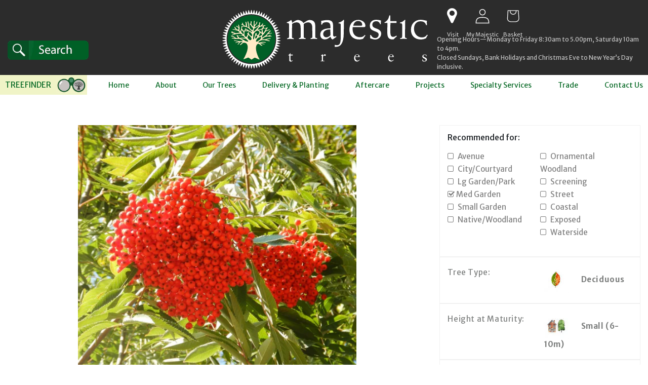

--- FILE ---
content_type: text/html; charset=utf-8
request_url: https://majestictrees.co.uk/products/sorbus-commixta-belmonte
body_size: 43023
content:
<!doctype html>
<html class="no-js" lang="en">
  <head>
    <meta charset="utf-8">
    <meta http-equiv="X-UA-Compatible" content="IE=edge">
    <meta name="viewport" content="width=device-width,initial-scale=1">
    <meta name="theme-color" content="">
    <link rel="canonical" href="https://majestictrees.co.uk/products/sorbus-commixta-belmonte"><link rel="icon" type="image/png" href="//majestictrees.co.uk/cdn/shop/files/Majestic_Trees_Logo_1.png?crop=center&height=32&v=1686292028&width=32"><link rel="preconnect" href="https://fonts.shopifycdn.com" crossorigin><title>
      Sorbus commixta &#39;Belmonte&#39;
 &ndash; Majestic Trees</title>

    
      <meta name="description" content="A lovely cultivar with a neat, broadly oval crown. The delicate, pinnate leaves emerge slightly curled but open up to a lush green colour, slightly blue-green beneath. Creamy white flowers in corymbs decorate the tree in May-June, followed by bright red berries. Stunning yellow, orange and scarlet autumn colours. H6">
    

    

<meta property="og:site_name" content="Majestic Trees">
<meta property="og:url" content="https://majestictrees.co.uk/products/sorbus-commixta-belmonte">
<meta property="og:title" content="Sorbus commixta &#39;Belmonte&#39;">
<meta property="og:type" content="product">
<meta property="og:description" content="A lovely cultivar with a neat, broadly oval crown. The delicate, pinnate leaves emerge slightly curled but open up to a lush green colour, slightly blue-green beneath. Creamy white flowers in corymbs decorate the tree in May-June, followed by bright red berries. Stunning yellow, orange and scarlet autumn colours. H6"><meta property="og:image" content="http://majestictrees.co.uk/cdn/shop/files/11430-sorbus-commixta-belmonte-mainim-600x600.jpg?v=1713527757">
  <meta property="og:image:secure_url" content="https://majestictrees.co.uk/cdn/shop/files/11430-sorbus-commixta-belmonte-mainim-600x600.jpg?v=1713527757">
  <meta property="og:image:width" content="675">
  <meta property="og:image:height" content="675"><meta property="og:price:amount" content="797.85">
  <meta property="og:price:currency" content="GBP"><meta name="twitter:card" content="summary_large_image">
<meta name="twitter:title" content="Sorbus commixta &#39;Belmonte&#39;">
<meta name="twitter:description" content="A lovely cultivar with a neat, broadly oval crown. The delicate, pinnate leaves emerge slightly curled but open up to a lush green colour, slightly blue-green beneath. Creamy white flowers in corymbs decorate the tree in May-June, followed by bright red berries. Stunning yellow, orange and scarlet autumn colours. H6">

    <script src="https://code.jquery.com/jquery-3.7.1.min.js" integrity="sha256-/JqT3SQfawRcv/BIHPThkBvs0OEvtFFmqPF/lYI/Cxo=" crossorigin="anonymous"></script>
    <script src="//majestictrees.co.uk/cdn/shop/t/7/assets/constants.js?v=58251544750838685771753701935" defer="defer"></script>
    <script src="//majestictrees.co.uk/cdn/shop/t/7/assets/pubsub.js?v=158357773527763999511753701935" defer="defer"></script>
    <script src="//majestictrees.co.uk/cdn/shop/t/7/assets/global.js?v=139248116715221171191753701935" defer="defer"></script><script src="//majestictrees.co.uk/cdn/shop/t/7/assets/animations.js?v=114255849464433187621753701935" defer="defer"></script><script>window.performance && window.performance.mark && window.performance.mark('shopify.content_for_header.start');</script><meta id="shopify-digital-wallet" name="shopify-digital-wallet" content="/77008077094/digital_wallets/dialog">
<link rel="alternate" type="application/json+oembed" href="https://majestictrees.co.uk/products/sorbus-commixta-belmonte.oembed">
<script async="async" src="/checkouts/internal/preloads.js?locale=en-GB"></script>
<script id="shopify-features" type="application/json">{"accessToken":"1159c3858f79d68038e050f6a44533fa","betas":["rich-media-storefront-analytics"],"domain":"majestictrees.co.uk","predictiveSearch":true,"shopId":77008077094,"locale":"en"}</script>
<script>var Shopify = Shopify || {};
Shopify.shop = "majestic-trees-uk.myshopify.com";
Shopify.locale = "en";
Shopify.currency = {"active":"GBP","rate":"1.0"};
Shopify.country = "GB";
Shopify.theme = {"name":"Majestic Trees UK - July 2025 ","id":181650129273,"schema_name":"Refresh","schema_version":"10.0.0","theme_store_id":1567,"role":"main"};
Shopify.theme.handle = "null";
Shopify.theme.style = {"id":null,"handle":null};
Shopify.cdnHost = "majestictrees.co.uk/cdn";
Shopify.routes = Shopify.routes || {};
Shopify.routes.root = "/";</script>
<script type="module">!function(o){(o.Shopify=o.Shopify||{}).modules=!0}(window);</script>
<script>!function(o){function n(){var o=[];function n(){o.push(Array.prototype.slice.apply(arguments))}return n.q=o,n}var t=o.Shopify=o.Shopify||{};t.loadFeatures=n(),t.autoloadFeatures=n()}(window);</script>
<script id="shop-js-analytics" type="application/json">{"pageType":"product"}</script>
<script defer="defer" async type="module" src="//majestictrees.co.uk/cdn/shopifycloud/shop-js/modules/v2/client.init-shop-cart-sync_Bc8-qrdt.en.esm.js"></script>
<script defer="defer" async type="module" src="//majestictrees.co.uk/cdn/shopifycloud/shop-js/modules/v2/chunk.common_CmNk3qlo.esm.js"></script>
<script type="module">
  await import("//majestictrees.co.uk/cdn/shopifycloud/shop-js/modules/v2/client.init-shop-cart-sync_Bc8-qrdt.en.esm.js");
await import("//majestictrees.co.uk/cdn/shopifycloud/shop-js/modules/v2/chunk.common_CmNk3qlo.esm.js");

  window.Shopify.SignInWithShop?.initShopCartSync?.({"fedCMEnabled":true,"windoidEnabled":true});

</script>
<script id="__st">var __st={"a":77008077094,"offset":0,"reqid":"90f6c168-4946-4038-8df2-76f4387f1219-1762095364","pageurl":"majestictrees.co.uk\/products\/sorbus-commixta-belmonte","u":"4994642da592","p":"product","rtyp":"product","rid":8744243036454};</script>
<script>window.ShopifyPaypalV4VisibilityTracking = true;</script>
<script id="captcha-bootstrap">!function(){'use strict';const t='contact',e='account',n='new_comment',o=[[t,t],['blogs',n],['comments',n],[t,'customer']],c=[[e,'customer_login'],[e,'guest_login'],[e,'recover_customer_password'],[e,'create_customer']],r=t=>t.map((([t,e])=>`form[action*='/${t}']:not([data-nocaptcha='true']) input[name='form_type'][value='${e}']`)).join(','),a=t=>()=>t?[...document.querySelectorAll(t)].map((t=>t.form)):[];function s(){const t=[...o],e=r(t);return a(e)}const i='password',u='form_key',d=['recaptcha-v3-token','g-recaptcha-response','h-captcha-response',i],f=()=>{try{return window.sessionStorage}catch{return}},m='__shopify_v',_=t=>t.elements[u];function p(t,e,n=!1){try{const o=window.sessionStorage,c=JSON.parse(o.getItem(e)),{data:r}=function(t){const{data:e,action:n}=t;return t[m]||n?{data:e,action:n}:{data:t,action:n}}(c);for(const[e,n]of Object.entries(r))t.elements[e]&&(t.elements[e].value=n);n&&o.removeItem(e)}catch(o){console.error('form repopulation failed',{error:o})}}const l='form_type',E='cptcha';function T(t){t.dataset[E]=!0}const w=window,h=w.document,L='Shopify',v='ce_forms',y='captcha';let A=!1;((t,e)=>{const n=(g='f06e6c50-85a8-45c8-87d0-21a2b65856fe',I='https://cdn.shopify.com/shopifycloud/storefront-forms-hcaptcha/ce_storefront_forms_captcha_hcaptcha.v1.5.2.iife.js',D={infoText:'Protected by hCaptcha',privacyText:'Privacy',termsText:'Terms'},(t,e,n)=>{const o=w[L][v],c=o.bindForm;if(c)return c(t,g,e,D).then(n);var r;o.q.push([[t,g,e,D],n]),r=I,A||(h.body.append(Object.assign(h.createElement('script'),{id:'captcha-provider',async:!0,src:r})),A=!0)});var g,I,D;w[L]=w[L]||{},w[L][v]=w[L][v]||{},w[L][v].q=[],w[L][y]=w[L][y]||{},w[L][y].protect=function(t,e){n(t,void 0,e),T(t)},Object.freeze(w[L][y]),function(t,e,n,w,h,L){const[v,y,A,g]=function(t,e,n){const i=e?o:[],u=t?c:[],d=[...i,...u],f=r(d),m=r(i),_=r(d.filter((([t,e])=>n.includes(e))));return[a(f),a(m),a(_),s()]}(w,h,L),I=t=>{const e=t.target;return e instanceof HTMLFormElement?e:e&&e.form},D=t=>v().includes(t);t.addEventListener('submit',(t=>{const e=I(t);if(!e)return;const n=D(e)&&!e.dataset.hcaptchaBound&&!e.dataset.recaptchaBound,o=_(e),c=g().includes(e)&&(!o||!o.value);(n||c)&&t.preventDefault(),c&&!n&&(function(t){try{if(!f())return;!function(t){const e=f();if(!e)return;const n=_(t);if(!n)return;const o=n.value;o&&e.removeItem(o)}(t);const e=Array.from(Array(32),(()=>Math.random().toString(36)[2])).join('');!function(t,e){_(t)||t.append(Object.assign(document.createElement('input'),{type:'hidden',name:u})),t.elements[u].value=e}(t,e),function(t,e){const n=f();if(!n)return;const o=[...t.querySelectorAll(`input[type='${i}']`)].map((({name:t})=>t)),c=[...d,...o],r={};for(const[a,s]of new FormData(t).entries())c.includes(a)||(r[a]=s);n.setItem(e,JSON.stringify({[m]:1,action:t.action,data:r}))}(t,e)}catch(e){console.error('failed to persist form',e)}}(e),e.submit())}));const S=(t,e)=>{t&&!t.dataset[E]&&(n(t,e.some((e=>e===t))),T(t))};for(const o of['focusin','change'])t.addEventListener(o,(t=>{const e=I(t);D(e)&&S(e,y())}));const B=e.get('form_key'),M=e.get(l),P=B&&M;t.addEventListener('DOMContentLoaded',(()=>{const t=y();if(P)for(const e of t)e.elements[l].value===M&&p(e,B);[...new Set([...A(),...v().filter((t=>'true'===t.dataset.shopifyCaptcha))])].forEach((e=>S(e,t)))}))}(h,new URLSearchParams(w.location.search),n,t,e,['guest_login'])})(!0,!1)}();</script>
<script integrity="sha256-52AcMU7V7pcBOXWImdc/TAGTFKeNjmkeM1Pvks/DTgc=" data-source-attribution="shopify.loadfeatures" defer="defer" src="//majestictrees.co.uk/cdn/shopifycloud/storefront/assets/storefront/load_feature-81c60534.js" crossorigin="anonymous"></script>
<script data-source-attribution="shopify.dynamic_checkout.dynamic.init">var Shopify=Shopify||{};Shopify.PaymentButton=Shopify.PaymentButton||{isStorefrontPortableWallets:!0,init:function(){window.Shopify.PaymentButton.init=function(){};var t=document.createElement("script");t.src="https://majestictrees.co.uk/cdn/shopifycloud/portable-wallets/latest/portable-wallets.en.js",t.type="module",document.head.appendChild(t)}};
</script>
<script data-source-attribution="shopify.dynamic_checkout.buyer_consent">
  function portableWalletsHideBuyerConsent(e){var t=document.getElementById("shopify-buyer-consent"),n=document.getElementById("shopify-subscription-policy-button");t&&n&&(t.classList.add("hidden"),t.setAttribute("aria-hidden","true"),n.removeEventListener("click",e))}function portableWalletsShowBuyerConsent(e){var t=document.getElementById("shopify-buyer-consent"),n=document.getElementById("shopify-subscription-policy-button");t&&n&&(t.classList.remove("hidden"),t.removeAttribute("aria-hidden"),n.addEventListener("click",e))}window.Shopify?.PaymentButton&&(window.Shopify.PaymentButton.hideBuyerConsent=portableWalletsHideBuyerConsent,window.Shopify.PaymentButton.showBuyerConsent=portableWalletsShowBuyerConsent);
</script>
<script data-source-attribution="shopify.dynamic_checkout.cart.bootstrap">document.addEventListener("DOMContentLoaded",(function(){function t(){return document.querySelector("shopify-accelerated-checkout-cart, shopify-accelerated-checkout")}if(t())Shopify.PaymentButton.init();else{new MutationObserver((function(e,n){t()&&(Shopify.PaymentButton.init(),n.disconnect())})).observe(document.body,{childList:!0,subtree:!0})}}));
</script>
<script id="sections-script" data-sections="header" defer="defer" src="//majestictrees.co.uk/cdn/shop/t/7/compiled_assets/scripts.js?5971"></script>
<script>window.performance && window.performance.mark && window.performance.mark('shopify.content_for_header.end');</script>


    <style data-shopify>
      @font-face {
  font-family: "Merriweather Sans";
  font-weight: 400;
  font-style: normal;
  font-display: swap;
  src: url("//majestictrees.co.uk/cdn/fonts/merriweather_sans/merriweathersans_n4.e8e76a1153621bf13c455f7c4cac15f9e7a555b4.woff2?h1=bWFqZXN0aWMtdHJlZXMtdWsuYWNjb3VudC5teXNob3BpZnkuY29t&h2=bWFqZXN0aWN0cmVlcy5jby51aw&h3=bWFqZXN0aWNncm91cC5jby51aw&hmac=515ed37f9e36cbf7376faeb6efb57ece9c9df18db6a23f97270c12cce159e0b1") format("woff2"),
       url("//majestictrees.co.uk/cdn/fonts/merriweather_sans/merriweathersans_n4.0832d7fb8eff5d83b883571b5fd79bbe1a28a988.woff?h1=bWFqZXN0aWMtdHJlZXMtdWsuYWNjb3VudC5teXNob3BpZnkuY29t&h2=bWFqZXN0aWN0cmVlcy5jby51aw&h3=bWFqZXN0aWNncm91cC5jby51aw&hmac=3228fb4a2d7f1cc43d4f9f632e1b4fabe40c06b43c83fe68b93ba5e50dace993") format("woff");
}

      @font-face {
  font-family: "Merriweather Sans";
  font-weight: 700;
  font-style: normal;
  font-display: swap;
  src: url("//majestictrees.co.uk/cdn/fonts/merriweather_sans/merriweathersans_n7.3dd4b2318b551e0b9ab383d06e174627140df1a2.woff2?h1=bWFqZXN0aWMtdHJlZXMtdWsuYWNjb3VudC5teXNob3BpZnkuY29t&h2=bWFqZXN0aWN0cmVlcy5jby51aw&h3=bWFqZXN0aWNncm91cC5jby51aw&hmac=bbc83696f0ae28fe699f54589b454211d43659bc171882a279837fae0f4a5ed7") format("woff2"),
       url("//majestictrees.co.uk/cdn/fonts/merriweather_sans/merriweathersans_n7.747f9bc74171cb774c825e88f24f06fa2c104728.woff?h1=bWFqZXN0aWMtdHJlZXMtdWsuYWNjb3VudC5teXNob3BpZnkuY29t&h2=bWFqZXN0aWN0cmVlcy5jby51aw&h3=bWFqZXN0aWNncm91cC5jby51aw&hmac=9e21f1acbd8a7ca42f62f28eaceac28f084d3c88ccdd510598676b601b7c3db2") format("woff");
}

      @font-face {
  font-family: "Merriweather Sans";
  font-weight: 400;
  font-style: italic;
  font-display: swap;
  src: url("//majestictrees.co.uk/cdn/fonts/merriweather_sans/merriweathersans_i4.99d306e41d8ba3564f0bfd3e402e1dcca1cd703f.woff2?h1=bWFqZXN0aWMtdHJlZXMtdWsuYWNjb3VudC5teXNob3BpZnkuY29t&h2=bWFqZXN0aWN0cmVlcy5jby51aw&h3=bWFqZXN0aWNncm91cC5jby51aw&hmac=6a97ca2164759bcccd94a0eda879388c0e30fff5b20159ae4f7d4380bcab9dfa") format("woff2"),
       url("//majestictrees.co.uk/cdn/fonts/merriweather_sans/merriweathersans_i4.b2a57ee387598e8e4fcd63044ba1af6adad66518.woff?h1=bWFqZXN0aWMtdHJlZXMtdWsuYWNjb3VudC5teXNob3BpZnkuY29t&h2=bWFqZXN0aWN0cmVlcy5jby51aw&h3=bWFqZXN0aWNncm91cC5jby51aw&hmac=de20fc4772ba7eb7fe6fafd460642b565d053aff2460df15a5b269ecee4bbadf") format("woff");
}

      @font-face {
  font-family: "Merriweather Sans";
  font-weight: 700;
  font-style: italic;
  font-display: swap;
  src: url("//majestictrees.co.uk/cdn/fonts/merriweather_sans/merriweathersans_i7.f2d7b1a500d49e06d98f40b8dbe77e95004f79db.woff2?h1=bWFqZXN0aWMtdHJlZXMtdWsuYWNjb3VudC5teXNob3BpZnkuY29t&h2=bWFqZXN0aWN0cmVlcy5jby51aw&h3=bWFqZXN0aWNncm91cC5jby51aw&hmac=c3f2393a8875a7fbab1cb67edc23cf4159e1e809bb55618f5b230ee18b7483b9") format("woff2"),
       url("//majestictrees.co.uk/cdn/fonts/merriweather_sans/merriweathersans_i7.a1c55eb3a491b4fcf03e3827b743957269dcbb5c.woff?h1=bWFqZXN0aWMtdHJlZXMtdWsuYWNjb3VudC5teXNob3BpZnkuY29t&h2=bWFqZXN0aWN0cmVlcy5jby51aw&h3=bWFqZXN0aWNncm91cC5jby51aw&hmac=d8e43553cdd74330138c6c4faeea24aac2ef12bbaf5dae1abec9d13739ded100") format("woff");
}

      @font-face {
  font-family: "Merriweather Sans";
  font-weight: 300;
  font-style: normal;
  font-display: swap;
  src: url("//majestictrees.co.uk/cdn/fonts/merriweather_sans/merriweathersans_n3.dccd787a2e91a6677bf3859075caa71ae6711c4b.woff2?h1=bWFqZXN0aWMtdHJlZXMtdWsuYWNjb3VudC5teXNob3BpZnkuY29t&h2=bWFqZXN0aWN0cmVlcy5jby51aw&h3=bWFqZXN0aWNncm91cC5jby51aw&hmac=a1451783722ed1d822acf81d0632d2b3a03863e8f6db2b3a4d650d6fce2afff0") format("woff2"),
       url("//majestictrees.co.uk/cdn/fonts/merriweather_sans/merriweathersans_n3.82d4053d37d71edf7c106cf4e35b8adadc5032bc.woff?h1=bWFqZXN0aWMtdHJlZXMtdWsuYWNjb3VudC5teXNob3BpZnkuY29t&h2=bWFqZXN0aWN0cmVlcy5jby51aw&h3=bWFqZXN0aWNncm91cC5jby51aw&hmac=e2a40f9a2a863555d03b885cf4317f4c4708420572bf053ee78f3c520024b4be") format("woff");
}


      
        :root,
        .color-background-1 {
          --color-background: 250,255,251;
        
          --gradient-background: #fafffb;
        
        --color-foreground: 70,73,71;
        --color-shadow: 24,94,38;
        --color-button: 24,94,38;
        --color-button-text: 255,255,255;
        --color-secondary-button: 250,255,251;
        --color-secondary-button-text: 24,94,38;
        --color-link: 24,94,38;
        --color-badge-foreground: 70,73,71;
        --color-badge-background: 250,255,251;
        --color-badge-border: 70,73,71;
        --payment-terms-background-color: rgb(250 255 251);
      }
      
        
        .color-background-2 {
          --color-background: 255,255,255;
        
          --gradient-background: linear-gradient(106deg, rgba(255, 255, 255, 1), rgba(255, 255, 255, 1) 65%, rgba(255, 255, 255, 0) 100%);
        
        --color-foreground: 24,94,38;
        --color-shadow: 24,94,38;
        --color-button: 24,94,38;
        --color-button-text: 255,255,255;
        --color-secondary-button: 255,255,255;
        --color-secondary-button-text: 24,94,38;
        --color-link: 24,94,38;
        --color-badge-foreground: 24,94,38;
        --color-badge-background: 255,255,255;
        --color-badge-border: 24,94,38;
        --payment-terms-background-color: rgb(255 255 255);
      }
      
        
        .color-inverse {
          --color-background: 44,44,44;
        
          --gradient-background: #2c2c2c;
        
        --color-foreground: 245,245,245;
        --color-shadow: 14,27,77;
        --color-button: 255,255,255;
        --color-button-text: 14,27,77;
        --color-secondary-button: 44,44,44;
        --color-secondary-button-text: 255,255,255;
        --color-link: 255,255,255;
        --color-badge-foreground: 245,245,245;
        --color-badge-background: 44,44,44;
        --color-badge-border: 245,245,245;
        --payment-terms-background-color: rgb(44 44 44);
      }
      
        
        .color-accent-1 {
          --color-background: 24,94,38;
        
          --gradient-background: #185e26;
        
        --color-foreground: 255,255,255;
        --color-shadow: 24,94,38;
        --color-button: 255,255,255;
        --color-button-text: 24,94,38;
        --color-secondary-button: 24,94,38;
        --color-secondary-button-text: 255,255,255;
        --color-link: 255,255,255;
        --color-badge-foreground: 255,255,255;
        --color-badge-background: 24,94,38;
        --color-badge-border: 255,255,255;
        --payment-terms-background-color: rgb(24 94 38);
      }
      
        
        .color-accent-2 {
          --color-background: 238,238,238;
        
          --gradient-background: #eeeeee;
        
        --color-foreground: 128,128,128;
        --color-shadow: 255,255,255;
        --color-button: 24,94,38;
        --color-button-text: 255,255,255;
        --color-secondary-button: 238,238,238;
        --color-secondary-button-text: 255,255,255;
        --color-link: 255,255,255;
        --color-badge-foreground: 128,128,128;
        --color-badge-background: 238,238,238;
        --color-badge-border: 128,128,128;
        --payment-terms-background-color: rgb(238 238 238);
      }
      
        
        .color-scheme-24c259a4-0a88-45ec-8e8b-2732c9a9791b {
          --color-background: 255,255,255;
        
          --gradient-background: #ffffff;
        
        --color-foreground: 24,94,38;
        --color-shadow: 24,94,38;
        --color-button: 241,241,241;
        --color-button-text: 24,94,38;
        --color-secondary-button: 255,255,255;
        --color-secondary-button-text: 24,94,38;
        --color-link: 24,94,38;
        --color-badge-foreground: 24,94,38;
        --color-badge-background: 255,255,255;
        --color-badge-border: 24,94,38;
        --payment-terms-background-color: rgb(255 255 255);
      }
      
        
        .color-scheme-72776d9f-752d-43e8-add9-1ff65ea320cd {
          --color-background: 241,241,241;
        
          --gradient-background: #f1f1f1;
        
        --color-foreground: 221,29,29;
        --color-shadow: 24,94,38;
        --color-button: 24,94,38;
        --color-button-text: 255,255,255;
        --color-secondary-button: 241,241,241;
        --color-secondary-button-text: 24,94,38;
        --color-link: 24,94,38;
        --color-badge-foreground: 221,29,29;
        --color-badge-background: 241,241,241;
        --color-badge-border: 221,29,29;
        --payment-terms-background-color: rgb(241 241 241);
      }
      

      body, .color-background-1, .color-background-2, .color-inverse, .color-accent-1, .color-accent-2, .color-scheme-24c259a4-0a88-45ec-8e8b-2732c9a9791b, .color-scheme-72776d9f-752d-43e8-add9-1ff65ea320cd {
        color: rgba(var(--color-foreground), 0.75);
        background-color: rgb(var(--color-background));
      }

      :root {
        --font-body-family: "Merriweather Sans", sans-serif;
        --font-body-style: normal;
        --font-body-weight: 400;
        --font-body-weight-bold: 700;

        --font-heading-family: "Merriweather Sans", sans-serif;
        --font-heading-style: normal;
        --font-heading-weight: 300;

        --font-body-scale: 1.0;
        --font-heading-scale: 1.0;

        --media-padding: px;
        --media-border-opacity: 0.1;
        --media-border-width: 0px;
        --media-radius: 20px;
        --media-shadow-opacity: 0.0;
        --media-shadow-horizontal-offset: 0px;
        --media-shadow-vertical-offset: 4px;
        --media-shadow-blur-radius: 5px;
        --media-shadow-visible: 0;

        --page-width: 140rem;
        --page-width-margin: 0rem;

        --product-card-image-padding: 1.2rem;
        --product-card-corner-radius: 0.0rem;
        --product-card-text-alignment: left;
        --product-card-border-width: 0.0rem;
        --product-card-border-opacity: 1.0;
        --product-card-shadow-opacity: 0.0;
        --product-card-shadow-visible: 0;
        --product-card-shadow-horizontal-offset: 0.0rem;
        --product-card-shadow-vertical-offset: 0.4rem;
        --product-card-shadow-blur-radius: 0.5rem;

        --collection-card-image-padding: 1.0rem;
        --collection-card-corner-radius: 0.0rem;
        --collection-card-text-alignment: left;
        --collection-card-border-width: 0.0rem;
        --collection-card-border-opacity: 1.0;
        --collection-card-shadow-opacity: 0.0;
        --collection-card-shadow-visible: 0;
        --collection-card-shadow-horizontal-offset: 0.0rem;
        --collection-card-shadow-vertical-offset: 0.4rem;
        --collection-card-shadow-blur-radius: 0.5rem;

        --blog-card-image-padding: 1.6rem;
        --blog-card-corner-radius: 1.8rem;
        --blog-card-text-alignment: left;
        --blog-card-border-width: 0.1rem;
        --blog-card-border-opacity: 1.0;
        --blog-card-shadow-opacity: 0.0;
        --blog-card-shadow-visible: 0;
        --blog-card-shadow-horizontal-offset: 0.0rem;
        --blog-card-shadow-vertical-offset: 0.4rem;
        --blog-card-shadow-blur-radius: 0.5rem;

        --badge-corner-radius: 0.0rem;

        --popup-border-width: 1px;
        --popup-border-opacity: 0.1;
        --popup-corner-radius: 18px;
        --popup-shadow-opacity: 0.0;
        --popup-shadow-horizontal-offset: 0px;
        --popup-shadow-vertical-offset: 4px;
        --popup-shadow-blur-radius: 5px;

        --drawer-border-width: 0px;
        --drawer-border-opacity: 0.1;
        --drawer-shadow-opacity: 0.0;
        --drawer-shadow-horizontal-offset: 0px;
        --drawer-shadow-vertical-offset: 4px;
        --drawer-shadow-blur-radius: 5px;

        --spacing-sections-desktop: 0px;
        --spacing-sections-mobile: 0px;

        --grid-desktop-vertical-spacing: 24px;
        --grid-desktop-horizontal-spacing: 12px;
        --grid-mobile-vertical-spacing: 12px;
        --grid-mobile-horizontal-spacing: 6px;

        --text-boxes-border-opacity: 0.1;
        --text-boxes-border-width: 0px;
        --text-boxes-radius: 0px;
        --text-boxes-shadow-opacity: 0.0;
        --text-boxes-shadow-visible: 0;
        --text-boxes-shadow-horizontal-offset: 4px;
        --text-boxes-shadow-vertical-offset: 4px;
        --text-boxes-shadow-blur-radius: 5px;

        --buttons-radius: 0px;
        --buttons-radius-outset: 0px;
        --buttons-border-width: 1px;
        --buttons-border-opacity: 1.0;
        --buttons-shadow-opacity: 0.0;
        --buttons-shadow-visible: 0;
        --buttons-shadow-horizontal-offset: 0px;
        --buttons-shadow-vertical-offset: 4px;
        --buttons-shadow-blur-radius: 5px;
        --buttons-border-offset: 0px;

        --inputs-radius: 0px;
        --inputs-border-width: 1px;
        --inputs-border-opacity: 0.55;
        --inputs-shadow-opacity: 0.0;
        --inputs-shadow-horizontal-offset: 0px;
        --inputs-margin-offset: 0px;
        --inputs-shadow-vertical-offset: 4px;
        --inputs-shadow-blur-radius: 5px;
        --inputs-radius-outset: 0px;

        --variant-pills-radius: 0px;
        --variant-pills-border-width: 1px;
        --variant-pills-border-opacity: 0.55;
        --variant-pills-shadow-opacity: 0.0;
        --variant-pills-shadow-horizontal-offset: 0px;
        --variant-pills-shadow-vertical-offset: 4px;
        --variant-pills-shadow-blur-radius: 5px;
      }

      *,
      *::before,
      *::after {
        box-sizing: inherit;
      }

      html {
        box-sizing: border-box;
        font-size: calc(var(--font-body-scale) * 62.5%);
        height: 100%;
      }

      body {
        display: grid;
        grid-template-rows: auto auto 1fr auto;
        grid-template-columns: 100%;
        min-height: 100%;
        margin: 0;
        font-size: 1.5rem;
        letter-spacing: normal;
        line-height: calc(1 + 0.8 / var(--font-body-scale));
        font-family: var(--font-body-family);
        font-style: var(--font-body-style);
        font-weight: var(--font-body-weight);
      }

      @media screen and (min-width: 750px) {
        body {
          font-size: 1.6rem;
        }
      }
    </style>

    <link href="//majestictrees.co.uk/cdn/shop/t/7/assets/base.css?v=145214062675420830071753701935" rel="stylesheet" type="text/css" media="all" />
 <link href="//majestictrees.co.uk/cdn/shop/t/7/assets/themecustom.css?v=24548713493014110491753701935" rel="stylesheet" type="text/css" media="all" />
<link rel="preload" as="font" href="//majestictrees.co.uk/cdn/fonts/merriweather_sans/merriweathersans_n4.e8e76a1153621bf13c455f7c4cac15f9e7a555b4.woff2?h1=bWFqZXN0aWMtdHJlZXMtdWsuYWNjb3VudC5teXNob3BpZnkuY29t&h2=bWFqZXN0aWN0cmVlcy5jby51aw&h3=bWFqZXN0aWNncm91cC5jby51aw&hmac=515ed37f9e36cbf7376faeb6efb57ece9c9df18db6a23f97270c12cce159e0b1" type="font/woff2" crossorigin><link rel="preload" as="font" href="//majestictrees.co.uk/cdn/fonts/merriweather_sans/merriweathersans_n3.dccd787a2e91a6677bf3859075caa71ae6711c4b.woff2?h1=bWFqZXN0aWMtdHJlZXMtdWsuYWNjb3VudC5teXNob3BpZnkuY29t&h2=bWFqZXN0aWN0cmVlcy5jby51aw&h3=bWFqZXN0aWNncm91cC5jby51aw&hmac=a1451783722ed1d822acf81d0632d2b3a03863e8f6db2b3a4d650d6fce2afff0" type="font/woff2" crossorigin><link
        rel="stylesheet"
        href="//majestictrees.co.uk/cdn/shop/t/7/assets/component-predictive-search.css?v=118923337488134913561753701935"
        media="print"
        onload="this.media='all'"
      ><script>
      document.documentElement.className = document.documentElement.className.replace('no-js', 'js');
      if (Shopify.designMode) {
        document.documentElement.classList.add('shopify-design-mode');
      }
    </script>
    
    
    <script id="sticky_nav">
    // Sticky nav
	(function ($) {
      jQuery(document).ready(function ($) {
        $(window).scroll(function () {          
          //const sticky = $('div.header-wrapper nav.header__inline-menu');
           const sticky = $('div.header-wrapper');
          let header_height = $('header.header').height();
          let scroll = $(window).scrollTop();
          if (scroll >= header_height + 30) {
            sticky.addClass('sticky_nav'); 
          }else{
            sticky.removeClass('sticky_nav');
          } 
        });
      });
    })(jQuery);
    </script>
    <style>
    @media screen and (min-width: 990px) {
      div.header-wrapper.sticky_nav{ padding-bottom: 40px;}
      div.header-wrapper.sticky_nav nav.header__inline-menu{ 
        position: fixed;
        top: -40px; 
        transition: .3s;
        transform: translateY(40px);
      }      
    }
    
    </style>

  
    <div id="shopify-section-custom-font-Merriweather" class="shopify-section">
<style>
    @font-face {
  font-family: 'Merriweather-Custom';
  src: url(https://cdn.shopify.com/s/files/1/0770/0807/7094/files/Merriweather-Light.woff2?v=1687777383) format('woff2');

}

h1, h2, h3, h4, h5, h6,,body,ul,li,small,div{
font-family: 'Merriweather-Custom' !important;

}
</style>
      
</div>

  <meta name="google-site-verification" content="QXoLlg71eb0grDvc_wRj-Hm0V_WKcSWDKfEiZ4FH0DY" />
  
  <!-- BEGIN app block: shopify://apps/sa-request-a-quote/blocks/app-embed-block/56d84fcb-37c7-4592-bb51-641b7ec5eef0 -->


<script type="text/javascript">
    var config = {"settings":{"app_url":"https:\/\/quote.samita.io","shop_url":"majestic-trees-uk.myshopify.com","domain":"majestictrees.co.uk","plan":"PREMIUM","new_frontend":1,"new_setting":1,"front_shop_url":"majestictrees.co.uk","search_template_created":"false","collection_enable":"1","product_enable":"1","rfq_page":"request-for-quote","rfq_history":"contact","lang_translations":[],"lang_translationsFormbuilder":[],"selector":{"productForm":[".home-product form[action*=\"\/cart\/add\"]",".shop-product form[action*=\"\/cart\/add\"]","#shopify-section-featured-product form[action*=\"\/cart\/add\"]","form.apb-product-form",".product-form__buy-buttons form[action*=\"\/cart\/add\"]","product-form form[action*=\"\/cart\/add\"]",".product-form form[action*=\"\/cart\/add\"]",".product-page form[action*=\"\/cart\/add\"]",".product-add form[action*=\"\/cart\/add\"]","[id*=\"ProductSection--\"] form[action*=\"\/cart\/add\"]","form#add-to-cart-form","form.sf-cart__form","form.productForm","form.product-form","form.product-single__form","form.shopify-product-form:not(#product-form-installment)","form.atc-form","form.atc-form-mobile","form[action*=\"\/cart\/add\"]:not([hidden]):not(#product-form-installment)"],"addtocart_selector":"#shopify_add_to_cart,.product-form .btn-cart,.js-product-button-add-to-cart,.shopify-product-form .btn-addtocart,#product-add-to-cart,.shopify-product-form .add_to_cart,.product-details__add-to-cart-button,.shopify-product-form .product-submit,.product-form__cart-buttons,.shopify-product-form input[type=\"submit\"],.js-product-form button[type=\"submit\"],form.product-purchase-form button[type=\"submit\"],#addToCart,#AddToCart,[data-btn-type=\"add-to-cart\"],.default-cart-button__button,.shopify-product-form button[data-add-to-cart],form[data-product-form] .add-to-cart-btn,.product__submit__add,.product-form .add-to-cart-button,.product-form__cart-submit,.shopify-product-form button[data-product-add],#AddToCart--product-template,.product-buy-buttons--cta,.product-form__add-btn,form[data-type=\"add-to-cart-form\"] .product__add-to-cart,.productForm .productForm-submit,.ProductForm__AddToCart,.shopify-product-form .btn--add-to-cart,.ajax-product-form button[data-add-to-cart],.shopify-product-form .product__submit__add,form[data-product-form] .add-to-cart,.product-form .product__submit__add,.shopify-product-form button[type=\"submit\"][data-add-button],.product-form .product-form__add-button,.product-form__submit,.product-single__form .add-to-cart,form#AddToCartForm button#AddToCart,form.shopify-product-form button.add-to-cart,form[action*=\"\/cart\/add\"] [name=\"add\"],form[action*=\"\/cart\/add\"] button#AddToCartDesk, form[data-product-form] button[data-product-add], .product-form--atc-button[data-product-atc], .globo-validationForm, button.single_add_to_cart_button, input#AddToCart-product-template, button[data-action=\"add-to-cart\"], .product-details-wrapper .add-to-cart input, form.product-menu-form .product-menu-button[data-product-menu-button-atc], .product-add input#AddToCart, #product-content #add-to-cart #addToCart, .product-form-submit-wrap .add-to-cart-button, .productForm-block .productForm-submit, .btn-wrapper-c .add, .product-submit input.add-to-cart, .form-element-quantity-submit .form-element-submit-button, .quantity-submit-row__submit input, form#AddToCartForm .product-add input#addToCart, .product__form .product__add-to-cart, #product-description form .product-add .add, .product-add input.button.product-add-available, .globo__validation-default, #product-area .product-details-wrapper .options .selector-wrapper .submit,.product_type_simple add_to_cart_button,.pr_atc,.js-product-button-add-to-cart,.product-cta,.tt-btn-addtocart,.product-card-interaction,.product-item__quick-form,.product--quick-add,.btn--quick[data-add-to-cart],.product-card-btn__btn,.productitem--action-atc,.quick-add-btn,.quick-add-button,.product-item__quick-add-button,add-to-cart,.cartButton,.product_after_shop_loop_buttons,.quick-buy-product-form .pb-button-shadow,.product-form__submit,.quick-add__submit,.product__submit__add,form #AddToCart-product-template, form #AddToCart, form #addToCart-product-template, form .product__add-to-cart-button, form .product-form__cart-submit, form .add-to-cart, form .cart-functions \u003e button, form .productitem--action-atc, form .product-form--atc-button, form .product-menu-button-atc, form .product__add-to-cart, form .add-to-cart-button, form #addToCart, form .product-detail__form__action \u003e button, form .product-form-submit-wrap \u003e input, form .product-form input[type=\"submit\"], form input.submit, form .add_to_cart, form .product-item-quick-shop, form #add-to-cart, form .productForm-submit, form .add-to-cart-btn, form .product-single__add-btn, form .quick-add--add-button, form .product-page--add-to-cart, form .addToCart, form .product-form .form-actions, form .button.add, form button#add, form .addtocart, form .AddtoCart, form .product-add input.add, form button#purchase, form[action*=\"\/cart\/add\"] button[type=\"submit\"], form .product__form button[type=\"submit\"], form #AddToCart--product-template","addToCartTextElement":"[data-add-to-cart-text], [data-button-text], .button-text, *:not(.icon):not(.spinner):not(.no-js):not(.spinner-inner-1):not(.spinner-inner-2):not(.spinner-inner-3)","collectionProductForm":".spf-product__form, form[action*=\"\/cart\/add\"]","collectionAddToCartSelector":".collectionPreorderAddToCartBtn, [type=\"submit\"]:not(.quick-add__submit), [name=\"add\"]:not(.quick-add__submit), .add-to-cart-btn, .pt-btn-addtocart, .js-add-to-cart, .tt-btn-addtocart, .spf-product__form-btn-addtocart, .ProductForm__AddToCart, button.gt_button.gt_product-button--add-to-cart, .button--addToCart","productCollectionItem":".grid__item, .product-item, .card \u003e .card__content .card__information,.collection-product-card,.sf__pcard,.product-item__content,.products .product-col,.pr_list_item,.pr_grid_item,.product-wrap,.tt-layout-product-item .tt-product,.products-grid .grid-item,.product-grid .indiv-product, .product-list [data-product-item],.product-list .product-block,.collection-products .collection-product,.collection__grid-loop .product-index,.product-thumbnail[data-product-thumbnail],.filters-results .product-list .card,.product-loop .product-index,#main-collection-product-grid .product-index,.collection-container .product,.featured-collection .product,.collection__grid-item,.collection-product,[data-product-grid-item],.product-grid-item.product-grid-item--featured,.collection__products .product-grid-item, .collection-alternating-product,.product-list-item, .collection-product-grid [class*=\"column\"],.collection-filters .product-grid-item, .featured-collection__content .featured-collection__item,.collection-grid .grid-item.grid-product,#CollectionProductGrid .collection-list li,.collection__products .product-item,.collection__products .product-item,#main-collection-product-grid .product-loop__item,.product-loop .product-loop__item, .products #ajaxSection c:not(.card-price),#main-collection-products .product,.grid.gap-theme \u003e li,.mainCollectionProductGrid .grid .block-product,.collection-grid-main .items-start \u003e .block, .s-collection__products .c-product-item,.products-grid .product,[data-section-type=\"collection\"] .group.block,.blocklayout .block.product,.sf__pcard,.product-grid .product-block,.product-list .product-block .product-block__inner, .collection.grid .product-item .product-item__wrapper,.collection--body--grid .product--root,.o-layout__item .product-card,.productgrid--items .productgrid--item .productitem,.box__collection,.collection-page__product,.collection-grid__row .product-block .product-block__inner,.ProductList .Grid__Cell .ProductItem .ProductItem__Wrapper,.items .item .item__inner,.grid-flex .product-block,.product-loop .product,.collection__products .product-tile,.product-list .product-item, .product-grid .grid-item .grid-item__content,.collection .product-item, .collection__grid .product-card .product-card-info,.collection-list .block,.collection__products .product-item,.product--root[data-product-view=grid],.grid__wrapper .product-loop__item,.collection__list-item, #CollectionSection .grid-uniform .grid-item, #shopify-section-collection-template .product-item, .collections__products .featured-collections__item, .collection-grid-section:not(.shopify-section),.spf-product-card,.product-grid-item,.productitem, .type-product-grid-item, .product-details, .featured-product-content","productCollectionHref":"h3[data-href*=\"\/products\/\"], div[data-href*=\"\/products\/\"], a.product-block__link[href*=\"\/products\/\"], a.indiv-product__link[href*=\"\/products\/\"], a.thumbnail__link[href*=\"\/products\/\"], a.product-item__link[href*=\"\/products\/\"], a.product-card__link[href*=\"\/products\/\"], a.product-card-link[href*=\"\/products\/\"], a.product-block__image__link[href*=\"\/products\/\"], a.stretched-link[href*=\"\/products\/\"], a.grid-product__link[href*=\"\/products\/\"], a.product-grid-item--link[href*=\"\/products\/\"], a.product-link[href*=\"\/products\/\"], a.product__link[href*=\"\/products\/\"], a.full-unstyled-link[href*=\"\/products\/\"], a.grid-item__link[href*=\"\/products\/\"], a.grid-product__link[href*=\"\/products\/\"], a[data-product-page-link][href*=\"\/products\/\"], a[href*=\"\/products\/\"]:not(.logo-bar__link,.ButtonGroup__Item.Button,.menu-promotion__link,.site-nav__link,.mobile-nav__link,.hero__sidebyside-image-link,.announcement-link,.breadcrumbs-list__link,.single-level-link,.d-none,.icon-twitter,.icon-facebook,.icon-pinterest,#btn,.list-menu__item.link.link--tex,.btnProductQuickview,.index-banner-slides-each,.global-banner-switch,.sub-nav-item-link,.announcement-bar__link)","quickViewSelector":"a.quickview-icon.quickview, .qv-icon, .previewer-button, .sca-qv-button, .product-item__action-button[data-action=\"open-modal\"], .boost-pfs-quickview-btn, .collection-product[data-action=\"show-product\"], button.product-item__quick-shop-button, .product-item__quick-shop-button-wrapper, .open-quick-view, .product-item__action-button[data-action=\"open-modal\"], .tt-btn-quickview, .product-item-quick-shop .available, .quickshop-trigger, .productitem--action-trigger:not(.productitem--action-atc), .quick-product__btn, .thumbnail, .quick_shop, a.sca-qv-button, .overlay, .quick-view, .open-quick-view, [data-product-card-link], a[rel=\"quick-view\"], a.quick-buy, div.quickview-button \u003e a, .block-inner a.more-info, .quick-shop-modal-trigger, a.quick-view-btn, a.spo-quick-view, div.quickView-button, a.product__label--quick-shop, span.trigger-quick-view, a.act-quickview-button, a.product-modal, [data-quickshop-full], [data-quickshop-slim], [data-quickshop-trigger], .quick_view_btn, .js-quickview-trigger, [id*=\"quick-add-template\"], .js-quickbuy-button","quickViewProductForm":".qv-form, .qview-form, .description-wrapper_content, .wx-product-wrapper, #sca-qv-add-item-form, .product-form, #boost-pfs-quickview-cart-form, .product.preview .shopify-product-form, .product-details__form, .gfqv-product-form, #ModalquickView form#modal_quick_view, .quick_view_form, .product_form, .quick-buy__product-form, .quick-shop-modal form[action*=\"\/cart\/add\"], #quick-shop-modal form[action*=\"\/cart\/add\"], .white-popup.quick-view form[action*=\"\/cart\/add\"], .quick-view form[action*=\"\/cart\/add\"], [id*=\"QuickShopModal-\"] form[action*=\"\/cart\/add\"], .quick-shop.active form[action*=\"\/cart\/add\"], .quick-view-panel form[action*=\"\/cart\/add\"], .content.product.preview form[action*=\"\/cart\/add\"], .quickView-wrap form[action*=\"\/cart\/add\"], .quick-modal form[action*=\"\/cart\/add\"], #colorbox form[action*=\"\/cart\/add\"], .product-quick-view form[action*=\"\/cart\/add\"], .quickform, .modal--quickshop-full, .modal--quickshop form[action*=\"\/cart\/add\"], .quick-shop-form, .fancybox-inner form[action*=\"\/cart\/add\"], #quick-view-modal form[action*=\"\/cart\/add\"], [data-product-modal] form[action*=\"\/cart\/add\"], .modal--quick-shop.modal--is-active form[action*=\"\/cart\/add\"]","searchResultSelector":".predictive-search, .search__results__products, .search-bar__results, .predictive-search-results, #PredictiveResults, .search-results-panel, .search-flydown--results, .header-search-results-wrapper, .main_search__popup","searchResultItemSelector":".predictive-search__list-item, .predictive-search__results-list li, ul li, .product-item, .search-bar__results-products .mini-product, .search__product-loop li, .grid-item, .grid-product, .search--result-group .row, .search-flydown--product, .predictive-search-group .grid, .main-search-result, .search-result","price_selector":".sf__pcard-price,.shopify-Price-amount,#price_ppr,.product-page-info__price,.tt-price,.price-box,.product__price-container,.product-meta__price-list-container,.product-item-meta__price-list-container,.collection-product-price,.product__grid__price,.product-grid-item__price,.product-price--wrapper,.price__current,.product-loop-element__price,.product-block__price,[class*=\"product-card-price\"],.ProductMeta__PriceList,.ProductItem__PriceList,.product-detail__price,.price_wrapper,.product__price__wrap,[data-price-wrapper],.product-item__price-list,.product-single__prices,.product-block--price,.product-page--pricing,.current-price,.product-prices,.product-card-prices,.product-price-block,product-price-root,.product--price-container,.product-form__prices,.product-loop__price,.card-price,.product-price-container,.product_after_shop_loop_price,.main-product__price,.product-block-price,span[data-product-price],.block-price,product-price,.price-wrapper,.price__container,#ProductPrice-product-template,#ProductPrice,.product-price,.product__price—reg,#productPrice-product-template,.product__current-price,.product-thumb-caption-price-current,.product-item-caption-price-current,.grid-product__price,.product__price,span.price:not(.mini-cart__content .price),span.product-price,.productitem--price,.product-pricing,span.money,.product-item__price,.product-list-item-price,p.price,div.price,.product-meta__prices,div.product-price,span#price,.price.money,h3.price,a.price,.price-area,.product-item-price,.pricearea,.collectionGrid .collectionBlock-info \u003e p,#ComparePrice,.product--price-wrapper,.product-page--price-wrapper,.color--shop-accent.font-size--s.t--meta.f--main,.ComparePrice,.ProductPrice,.prodThumb .title span:last-child,.product-single__price-product-template,.product-info-price,.price-money,.prod-price,#price-field,.product-grid--price,.prices,.pricing,#product-price,.money-styling,.compare-at-price,.product-item--price,.card__price,.product-card__price,.product-price__price,.product-item__price-wrapper,.product-single__price,.grid-product__price-wrap,a.grid-link p.grid-link__meta,dl.price,.mini-product__price,.predictive-search__price","buynow_selector":".shopify-payment-button","quantity_selector":"[name=\"quantity\"], input.quantity, [name=\"qty\"]","variantSelector":".product-form__variants, .ga-product_variant_select, select[name=\"id\"], input[name=\"id\"], .qview-variants \u003e select, select[name=\"id[]\"], input[name=\"grfqId\"], select[name=\"idGlobo\"]","variantActivator":".product-form__chip-wrapper, .product__swatches [data-swatch-option], .swatch__container .swatch__option, .gf_swatches .gf_swatch, .product-form__controls-group-options select, ul.clickyboxes li, .pf-variant-select, ul.swatches-select li, .product-options__value, .form-check-swatch, button.btn.swatch select.product__variant, .pf-container a, button.variant.option, ul.js-product__variant--container li, .variant-input, .product-variant \u003e ul \u003e li  ,.input--dropdown, .HorizontalList \u003e li, .product-single__swatch__item, .globo-swatch-list ul.value \u003e .select-option, .form-swatch-item, .selector-wrapper select, select.pf-input, ul.swatches-select \u003e li.nt-swatch.swatch_pr_item, ul.gfqv-swatch-values \u003e li, .lh-swatch-select, .swatch-image, .variant-image-swatch, #option-size, .selector-wrapper .replaced, .regular-select-content \u003e .regular-select-item, .radios--input, ul.swatch-view \u003e li \u003e .swatch-selector ,.single-option-selector, .swatch-element input, [data-product-option], .single-option-selector__radio, [data-index^=\"option\"], .SizeSwatchList input, .swatch-panda input[type=radio], .swatch input, .swatch-element input[type=radio], select[id*=\"product-select-\"], select[id|=\"product-select-option\"], [id|=\"productSelect-product\"], [id|=\"ProductSelect-option\"],select[id|=\"product-variants-option\"],select[id|=\"sca-qv-product-selected-option\"],select[id*=\"product-variants-\"],select[id|=\"product-selectors-option\"],select[id|=\"variant-listbox-option\"],select[id|=\"id-option\"],select[id|=\"SingleOptionSelector\"], .variant-input-wrap input, [data-action=\"select-value\"], .product-swatch-list li, .product-form__input input","checkout_btn":"input[type=\"submit\"][name=\"checkout\"], button[type=\"submit\"][name=\"checkout\"], button[type=\"button\"][name=\"checkout\"]","quoteCounter":".quotecounter .bigquotecounter, .cart-icon .quotecount, cart-icon .count, [id=\"quoteCount\"], .quoteCount, .g-quote-item span.g-badge, .medium-up--hide.small--one-half .site-header__cart span.quotecount","positionButton":".g-atc","positionCollectionButton":".g-collection-atc","positionQuickviewButton":".g-quickview-atc","positionFeatureButton":".g-feature-atc","positionSearchButton":".g-feature-atc","positionLoginButton":".g-login-btn"},"classes":{"rfqButton":"rfq-btn","rfqCollectionButton":"rfq-collection-btn","rfqCartButton":"rfq-btn-cart","rfqLoginButton":"grfq-login-to-see-price-btn","rfqTheme":"rfq-theme","rfqHidden":"rfq-hidden","rfqHidePrice":"GRFQHidePrice","rfqHideAtcBtn":"GRFQHideAddToCartButton","rfqHideBuynowBtn":"GRFQHideBuyNowButton","rfqCollectionContent":"rfq-collection-content","rfqCollectionLoaded":"rfq-collection-loaded","rfqCollectionItem":"rfq-collection-item","rfqCollectionVariantSelector":"rfq-variant-id","rfqSingleProductForm":"rfq-product-form","rfqCollectionProductForm":"rfq-collection-form","rfqFeatureProductForm":"rfq-feature-form","rfqQuickviewProductForm":"rfq-quickview-form","rfqCollectionActivator":"rfq-variant-selector"},"translation_default":{"button":"Add to Quote","popupsuccess":"The product %s is added to your quote.","popupproductselection":"Products selection","popupreviewinformation":"Review information","popupcontactinformation":"Contact information","popupcontinue":"Continue Shopping","popupviewquote":"View Quote","popupnextstep":"Next step","popuppreviousstep":"Previous step","productsubheading":"Enter your quote quantity for each variant","popupcontactinformationheading":"Contact information","popupcontactinformationsubheading":"In order to reach out to you we would like to know a bit more about you.","popupback":"Back","popupupdate":"Update","popupproducts":"Products","popupproductssubheading":"The following products will be added to your quote request","popupthankyou":"Thank you","toast_message":"Product added to quote","pageempty":"Your quote is currently empty.","pagebutton":"Submit Request","pagesubmitting":"Submitting Request","pagesuccess":"We’ve received your enquiry and will contact you shortly.","pagecontinueshopping":"Continue Shopping","pageimage":"","pageproduct":"Product","pagevendor":"Vendor","pagesku":"SKU","pageoption":"Option","pagequantity":"Quantity","pageprice":"Price","pagetotal":"Total","formrequest":"Form request","pagesubtotal":"Subtotal","pageremove":"Remove","error_messages":{"required":"Please fill in this field","invalid_name":"Invalid name","invalid_email":"Invalid email","invalid_phone":"Invalid phone","file_size_limit":"File size exceed limit","file_not_allowed":"File extension is not allowed","required_captcha":"Please verify captcha","element_optional":"Optional"},"historylogin":"You have to {login|login} to use Quote history feature.","historyempty":"You haven't placed any quote yet.","historyaccount":"Account Information","historycustomer":"Customer Name","historyid":"","historydate":"Date","historyitems":"Items","historyaction":"Action","historyview":"View","login_to_show_price_button":"Login to see price","message_toast":"Product added to quote"},"show_buynow":2,"show_atc":2,"show_price":2,"convert_cart_enable":"2","redirectUrl":"https:\/\/majestictrees.co.uk\/pages\/thank-you","message_type_afteratq":"popup_form","require_login":0,"login_to_show_price":0,"login_to_show_price_button_background":"transparent","login_to_show_price_button_text_color":"inherit","money_format":"£","money_format_full":"£{{amount}}","rules":{"all":{"enable":true},"manual":{"enable":false,"manual_products":null},"automate":{"enable":false,"automate_rule":[{"value":null,"where":"NOT_EQUALS","select":"TITLE"}],"automate_operator":"and"}},"hide_price_rule":{"manual":{"ids":[]},"automate":{"operator":"and","rule":[{"select":"TITLE","value":null,"where":"CONTAINS"}]}},"settings":{"historylogin":"You have to {login|login} to use Quote history feature."},"file_extension":["pdf","jpg","jpeg","psd"],"reCAPTCHASiteKey":"","product_field_display":["sku","option","price","total","subtotal"],"form_elements":[{"id":547387,"form_id":21779,"code":"name","type":"text","subtype":null,"label":"Name (Required)","default":null,"placeholder":"Enter your name","className":null,"maxlength":null,"rows":null,"required":1,"validate":null,"allow_multiple":null,"width":"100","description":null,"created_at":"2023-12-06T14:40:42.000000Z","updated_at":"2023-12-06T14:40:42.000000Z"},{"id":547388,"form_id":21779,"code":"email","type":"email","subtype":null,"label":"Email (Required)","default":null,"placeholder":"Enter your email","className":null,"maxlength":null,"rows":null,"required":1,"validate":null,"allow_multiple":null,"width":"100","description":null,"created_at":"2023-12-06T14:40:42.000000Z","updated_at":"2023-12-06T14:40:42.000000Z"},{"id":547389,"form_id":21779,"code":"phone-1686804267668","type":"phone","subtype":null,"label":"Phone (Required)","default":null,"placeholder":null,"className":null,"maxlength":null,"rows":null,"required":1,"validate":null,"allow_multiple":null,"width":"100","description":null,"created_at":"2023-12-06T14:40:42.000000Z","updated_at":"2023-12-06T14:40:42.000000Z"},{"id":547390,"form_id":21779,"code":"Address","type":"textarea","subtype":null,"label":"Address (Required)","default":null,"placeholder":null,"className":null,"maxlength":null,"rows":null,"required":1,"validate":null,"allow_multiple":null,"width":"100","description":null,"created_at":"2023-12-06T14:40:42.000000Z","updated_at":"2023-12-06T14:40:42.000000Z"},{"id":547391,"form_id":21779,"code":"service","type":"select","subtype":null,"label":"Service Required? (Required)","default":"[{\"label\":\"Delivery to Kerbside\",\"value\":\"Delivery to Kerbside\",\"selected\":false},{\"label\":\"Delivery and Planting\",\"value\":\"Delivery and Planting\",\"selected\":false},{\"label\":\"Collection Only\",\"value\":\"Collection Only\",\"selected\":false}]","placeholder":null,"className":null,"maxlength":null,"rows":null,"required":1,"validate":null,"allow_multiple":null,"width":"100","description":null,"created_at":"2023-12-06T14:40:42.000000Z","updated_at":"2023-12-06T14:40:42.000000Z"},{"id":547392,"form_id":21779,"code":"Message","type":"textarea","subtype":null,"label":"Please let us know what further information you require. If requesting a quote for delivery \u0026\/or planting please give details of access to your planting location; Is this at the front or back of the property? What are the access dimensions? Are there any steps or tight turns?","default":null,"placeholder":null,"className":null,"maxlength":null,"rows":null,"required":null,"validate":null,"allow_multiple":null,"width":"100","description":null,"created_at":"2023-12-06T14:40:43.000000Z","updated_at":"2023-12-06T14:40:43.000000Z"}],"quote_widget_enable":true,"quote_widget_action":"open_quote_popup","quote_widget_icon":"","quote_widget_label":"Quote ({numOfItem})","quote_widget_background":"#185e26","quote_widget_color":"#ffffff","quote_widget_position":"#000","enable_custom_price":"0","button_background":"#185e26","button_color":"#ffffff","buttonfont":"15px","popup_primary_bg_color":"#185e26","appearance":[],"continue_shopping":"https:\/\/majestictrees.co.uk\/collections\/all","collection_variant_selector":"1"}}
    window.GRFQConfigs = window.GRFQConfigs || {};
    
    GRFQConfigs.classes = {
        rfqButton: 'rfq-btn',
        rfqCollectionButton: 'rfq-collection-btn',
        rfqCartButton: 'rfq-btn-cart',
        rfqLoginButton: 'grfq-login-to-see-price-btn',
        rfqTheme: 'rfq-theme',
        rfqHidden: 'rfq-hidden',
        rfqHidePrice: 'GRFQHidePrice',
        rfqHideAtcBtn: 'GRFQHideAddToCartButton',
        rfqHideBuynowBtn: 'GRFQHideBuyNowButton',
        rfqCollectionContent: 'rfq-collection-content',
        rfqCollectionLoaded: 'rfq-collection-loaded',
        rfqCollectionItem: 'rfq-collection-item',
        rfqCollectionVariantSelector: 'rfq-variant-id',
        rfqSingleProductForm: 'rfq-product-form',
        rfqCollectionProductForm: 'rfq-collection-form',
        rfqFeatureProductForm: 'rfq-feature-form',
        rfqQuickviewProductForm: 'rfq-quickview-form',
        rfqCollectionActivator: 'rfq-variant-selector'
    }
    GRFQConfigs.selector = {
        productForm: [
            ".home-product form[action*=\"/cart/add\"]",
            ".shop-product form[action*=\"/cart/add\"]",
            "#shopify-section-featured-product form[action*=\"/cart/add\"]",
            "form.apb-product-form",
            ".product-form__buy-buttons form[action*=\"/cart/add\"]",
            "product-form form[action*=\"/cart/add\"]",
            ".product-form form[action*=\"/cart/add\"]",
            ".product-page form[action*=\"/cart/add\"]",
            ".product-add form[action*=\"/cart/add\"]",
            "[id*=\"ProductSection--\"] form[action*=\"/cart/add\"]",
            "form#add-to-cart-form",
            "form.sf-cart__form",
            "form.productForm",
            "form.product-form",
            "form.product-single__form",
            "form.shopify-product-form:not(#product-form-installment)",
            "form.atc-form",
            "form.atc-form-mobile",
            "form[action*=\"/cart/add\"]:not([hidden]):not(#product-form-installment)"
        ],
        addtocart_selector: "#shopify_add_to_cart,.product-form .btn-cart,.js-product-button-add-to-cart,.shopify-product-form .btn-addtocart,#product-add-to-cart,.shopify-product-form .add_to_cart,.product-details__add-to-cart-button,.shopify-product-form .product-submit,.product-form__cart-buttons,.shopify-product-form input[type=\"submit\"],.js-product-form button[type=\"submit\"],form.product-purchase-form button[type=\"submit\"],#addToCart,#AddToCart,[data-btn-type=\"add-to-cart\"],.default-cart-button__button,.shopify-product-form button[data-add-to-cart],form[data-product-form] .add-to-cart-btn,.product__submit__add,.product-form .add-to-cart-button,.product-form__cart-submit,.shopify-product-form button[data-product-add],#AddToCart--product-template,.product-buy-buttons--cta,.product-form__add-btn,form[data-type=\"add-to-cart-form\"] .product__add-to-cart,.productForm .productForm-submit,.ProductForm__AddToCart,.shopify-product-form .btn--add-to-cart,.ajax-product-form button[data-add-to-cart],.shopify-product-form .product__submit__add,form[data-product-form] .add-to-cart,.product-form .product__submit__add,.shopify-product-form button[type=\"submit\"][data-add-button],.product-form .product-form__add-button,.product-form__submit,.product-single__form .add-to-cart,form#AddToCartForm button#AddToCart,form.shopify-product-form button.add-to-cart,form[action*=\"/cart/add\"] [name=\"add\"],form[action*=\"/cart/add\"] button#AddToCartDesk, form[data-product-form] button[data-product-add], .product-form--atc-button[data-product-atc], .globo-validationForm, button.single_add_to_cart_button, input#AddToCart-product-template, button[data-action=\"add-to-cart\"], .product-details-wrapper .add-to-cart input, form.product-menu-form .product-menu-button[data-product-menu-button-atc], .product-add input#AddToCart, #product-content #add-to-cart #addToCart, .product-form-submit-wrap .add-to-cart-button, .productForm-block .productForm-submit, .btn-wrapper-c .add, .product-submit input.add-to-cart, .form-element-quantity-submit .form-element-submit-button, .quantity-submit-row__submit input, form#AddToCartForm .product-add input#addToCart, .product__form .product__add-to-cart, #product-description form .product-add .add, .product-add input.button.product-add-available, .globo__validation-default, #product-area .product-details-wrapper .options .selector-wrapper .submit,.product_type_simple add_to_cart_button,.pr_atc,.js-product-button-add-to-cart,.product-cta,.tt-btn-addtocart,.product-card-interaction,.product-item__quick-form,.product--quick-add,.btn--quick[data-add-to-cart],.product-card-btn__btn,.productitem--action-atc,.quick-add-btn,.quick-add-button,.product-item__quick-add-button,add-to-cart,.cartButton,.product_after_shop_loop_buttons,.quick-buy-product-form .pb-button-shadow,.product-form__submit,.quick-add__submit,.product__submit__add,form #AddToCart-product-template, form #AddToCart, form #addToCart-product-template, form .product__add-to-cart-button, form .product-form__cart-submit, form .add-to-cart, form .cart-functions > button, form .productitem--action-atc, form .product-form--atc-button, form .product-menu-button-atc, form .product__add-to-cart, form .add-to-cart-button, form #addToCart, form .product-detail__form__action > button, form .product-form-submit-wrap > input, form .product-form input[type=\"submit\"], form input.submit, form .add_to_cart, form .product-item-quick-shop, form #add-to-cart, form .productForm-submit, form .add-to-cart-btn, form .product-single__add-btn, form .quick-add--add-button, form .product-page--add-to-cart, form .addToCart, form .product-form .form-actions, form .button.add, form button#add, form .addtocart, form .AddtoCart, form .product-add input.add, form button#purchase, form[action*=\"/cart/add\"] button[type=\"submit\"], form .product__form button[type=\"submit\"], form #AddToCart--product-template",
        addToCartTextElement: "[data-add-to-cart-text], [data-button-text], .button-text, *:not(.icon):not(.spinner):not(.no-js):not(.spinner-inner-1):not(.spinner-inner-2):not(.spinner-inner-3)",
        collectionProductForm: ".spf-product__form, form[action*=\"/cart/add\"]",
        collectionAddToCartSelector: ".collectionPreorderAddToCartBtn, [type=\"submit\"]:not(.quick-add__submit), [name=\"add\"]:not(.quick-add__submit), .add-to-cart-btn, .pt-btn-addtocart, .js-add-to-cart, .tt-btn-addtocart, .spf-product__form-btn-addtocart, .ProductForm__AddToCart, button.gt_button.gt_product-button--add-to-cart, .button--addToCart",
        productCollectionItem: ".grid__item, .product-item, .card > .card__content .card__information,.collection-product-card,.sf__pcard,.product-item__content,.products .product-col,.pr_list_item,.pr_grid_item,.product-wrap,.tt-layout-product-item .tt-product,.products-grid .grid-item,.product-grid .indiv-product, .product-list [data-product-item],.product-list .product-block,.collection-products .collection-product,.collection__grid-loop .product-index,.product-thumbnail[data-product-thumbnail],.filters-results .product-list .card,.product-loop .product-index,#main-collection-product-grid .product-index,.collection-container .product,.featured-collection .product,.collection__grid-item,.collection-product,[data-product-grid-item],.product-grid-item.product-grid-item--featured,.collection__products .product-grid-item, .collection-alternating-product,.product-list-item, .collection-product-grid [class*=\"column\"],.collection-filters .product-grid-item, .featured-collection__content .featured-collection__item,.collection-grid .grid-item.grid-product,#CollectionProductGrid .collection-list li,.collection__products .product-item,.collection__products .product-item,#main-collection-product-grid .product-loop__item,.product-loop .product-loop__item, .products #ajaxSection c:not(.card-price),#main-collection-products .product,.grid.gap-theme > li,.mainCollectionProductGrid .grid .block-product,.collection-grid-main .items-start > .block, .s-collection__products .c-product-item,.products-grid .product,[data-section-type=\"collection\"] .group.block,.blocklayout .block.product,.sf__pcard,.product-grid .product-block,.product-list .product-block .product-block__inner, .collection.grid .product-item .product-item__wrapper,.collection--body--grid .product--root,.o-layout__item .product-card,.productgrid--items .productgrid--item .productitem,.box__collection,.collection-page__product,.collection-grid__row .product-block .product-block__inner,.ProductList .Grid__Cell .ProductItem .ProductItem__Wrapper,.items .item .item__inner,.grid-flex .product-block,.product-loop .product,.collection__products .product-tile,.product-list .product-item, .product-grid .grid-item .grid-item__content,.collection .product-item, .collection__grid .product-card .product-card-info,.collection-list .block,.collection__products .product-item,.product--root[data-product-view=grid],.grid__wrapper .product-loop__item,.collection__list-item, #CollectionSection .grid-uniform .grid-item, #shopify-section-collection-template .product-item, .collections__products .featured-collections__item, .collection-grid-section:not(.shopify-section),.spf-product-card,.product-grid-item,.productitem, .type-product-grid-item, .product-details, .featured-product-content",
        productCollectionHref: "h3[data-href*=\"/products/\"], div[data-href*=\"/products/\"], a.product-block__link[href*=\"/products/\"], a.indiv-product__link[href*=\"/products/\"], a.thumbnail__link[href*=\"/products/\"], a.product-item__link[href*=\"/products/\"], a.product-card__link[href*=\"/products/\"], a.product-card-link[href*=\"/products/\"], a.product-block__image__link[href*=\"/products/\"], a.stretched-link[href*=\"/products/\"], a.grid-product__link[href*=\"/products/\"], a.product-grid-item--link[href*=\"/products/\"], a.product-link[href*=\"/products/\"], a.product__link[href*=\"/products/\"], a.full-unstyled-link[href*=\"/products/\"], a.grid-item__link[href*=\"/products/\"], a.grid-product__link[href*=\"/products/\"], a[data-product-page-link][href*=\"/products/\"], a[href*=\"/products/\"]:not(.logo-bar__link,.ButtonGroup__Item.Button,.menu-promotion__link,.site-nav__link,.mobile-nav__link,.hero__sidebyside-image-link,.announcement-link,.breadcrumbs-list__link,.single-level-link,.d-none,.icon-twitter,.icon-facebook,.icon-pinterest,#btn,.list-menu__item.link.link--tex,.btnProductQuickview,.index-banner-slides-each,.global-banner-switch,.sub-nav-item-link,.announcement-bar__link)",
        quickViewSelector: "a.quickview-icon.quickview, .qv-icon, .previewer-button, .sca-qv-button, .product-item__action-button[data-action=\"open-modal\"], .boost-pfs-quickview-btn, .collection-product[data-action=\"show-product\"], button.product-item__quick-shop-button, .product-item__quick-shop-button-wrapper, .open-quick-view, .product-item__action-button[data-action=\"open-modal\"], .tt-btn-quickview, .product-item-quick-shop .available, .quickshop-trigger, .productitem--action-trigger:not(.productitem--action-atc), .quick-product__btn, .thumbnail, .quick_shop, a.sca-qv-button, .overlay, .quick-view, .open-quick-view, [data-product-card-link], a[rel=\"quick-view\"], a.quick-buy, div.quickview-button > a, .block-inner a.more-info, .quick-shop-modal-trigger, a.quick-view-btn, a.spo-quick-view, div.quickView-button, a.product__label--quick-shop, span.trigger-quick-view, a.act-quickview-button, a.product-modal, [data-quickshop-full], [data-quickshop-slim], [data-quickshop-trigger], .quick_view_btn, .js-quickview-trigger, [id*=\"quick-add-template\"], .js-quickbuy-button",
        quickViewProductForm: ".qv-form, .qview-form, .description-wrapper_content, .wx-product-wrapper, #sca-qv-add-item-form, .product-form, #boost-pfs-quickview-cart-form, .product.preview .shopify-product-form, .product-details__form, .gfqv-product-form, #ModalquickView form#modal_quick_view, .quick_view_form, .product_form, .quick-buy__product-form, .quick-shop-modal form[action*=\"/cart/add\"], #quick-shop-modal form[action*=\"/cart/add\"], .white-popup.quick-view form[action*=\"/cart/add\"], .quick-view form[action*=\"/cart/add\"], [id*=\"QuickShopModal-\"] form[action*=\"/cart/add\"], .quick-shop.active form[action*=\"/cart/add\"], .quick-view-panel form[action*=\"/cart/add\"], .content.product.preview form[action*=\"/cart/add\"], .quickView-wrap form[action*=\"/cart/add\"], .quick-modal form[action*=\"/cart/add\"], #colorbox form[action*=\"/cart/add\"], .product-quick-view form[action*=\"/cart/add\"], .quickform, .modal--quickshop-full, .modal--quickshop form[action*=\"/cart/add\"], .quick-shop-form, .fancybox-inner form[action*=\"/cart/add\"], #quick-view-modal form[action*=\"/cart/add\"], [data-product-modal] form[action*=\"/cart/add\"], .modal--quick-shop.modal--is-active form[action*=\"/cart/add\"]",
        searchResultSelector: ".predictive-search, .search__results__products, .search-bar__results, .predictive-search-results, #PredictiveResults, .search-results-panel, .search-flydown--results, .header-search-results-wrapper, .main_search__popup",
        searchResultItemSelector: ".predictive-search__list-item, .predictive-search__results-list li, ul li, .product-item, .search-bar__results-products .mini-product, .search__product-loop li, .grid-item, .grid-product, .search--result-group .row, .search-flydown--product, .predictive-search-group .grid, .main-search-result, .search-result",
        price_selector: ".sf__pcard-price,.shopify-Price-amount,#price_ppr,.product-page-info__price,.tt-price,.price-box,.product__price-container,.product-meta__price-list-container,.product-item-meta__price-list-container,.collection-product-price,.product__grid__price,.product-grid-item__price,.product-price--wrapper,.price__current,.product-loop-element__price,.product-block__price,[class*=\"product-card-price\"],.ProductMeta__PriceList,.ProductItem__PriceList,.product-detail__price,.price_wrapper,.product__price__wrap,[data-price-wrapper],.product-item__price-list,.product-single__prices,.product-block--price,.product-page--pricing,.current-price,.product-prices,.product-card-prices,.product-price-block,product-price-root,.product--price-container,.product-form__prices,.product-loop__price,.card-price,.product-price-container,.product_after_shop_loop_price,.main-product__price,.product-block-price,span[data-product-price],.block-price,product-price,.price-wrapper,.price__container,#ProductPrice-product-template,#ProductPrice,.product-price,.product__price—reg,#productPrice-product-template,.product__current-price,.product-thumb-caption-price-current,.product-item-caption-price-current,.grid-product__price,.product__price,span.price:not(.mini-cart__content .price),span.product-price,.productitem--price,.product-pricing,span.money,.product-item__price,.product-list-item-price,p.price,div.price,.product-meta__prices,div.product-price,span#price,.price.money,h3.price,a.price,.price-area,.product-item-price,.pricearea,.collectionGrid .collectionBlock-info > p,#ComparePrice,.product--price-wrapper,.product-page--price-wrapper,.color--shop-accent.font-size--s.t--meta.f--main,.ComparePrice,.ProductPrice,.prodThumb .title span:last-child,.product-single__price-product-template,.product-info-price,.price-money,.prod-price,#price-field,.product-grid--price,.prices,.pricing,#product-price,.money-styling,.compare-at-price,.product-item--price,.card__price,.product-card__price,.product-price__price,.product-item__price-wrapper,.product-single__price,.grid-product__price-wrap,a.grid-link p.grid-link__meta,dl.price,.mini-product__price,.predictive-search__price",
        buynow_selector: ".shopify-payment-button",
        quantity_selector: "[name=\"quantity\"], input.quantity, [name=\"qty\"]",
        variantSelector: ".product-form__variants, .ga-product_variant_select, select[name=\"id\"], input[name=\"id\"], .qview-variants > select, select[name=\"id[]\"], input[name=\"grfqId\"], select[name=\"idGlobo\"]",
        variantActivator: ".product-form__chip-wrapper, .product__swatches [data-swatch-option], .swatch__container .swatch__option, .gf_swatches .gf_swatch, .product-form__controls-group-options select, ul.clickyboxes li, .pf-variant-select, ul.swatches-select li, .product-options__value, .form-check-swatch, button.btn.swatch select.product__variant, .pf-container a, button.variant.option, ul.js-product__variant--container li, .variant-input, .product-variant > ul > li  ,.input--dropdown, .HorizontalList > li, .product-single__swatch__item, .globo-swatch-list ul.value > .select-option, .form-swatch-item, .selector-wrapper select, select.pf-input, ul.swatches-select > li.nt-swatch.swatch_pr_item, ul.gfqv-swatch-values > li, .lh-swatch-select, .swatch-image, .variant-image-swatch, #option-size, .selector-wrapper .replaced, .regular-select-content > .regular-select-item, .radios--input, ul.swatch-view > li > .swatch-selector ,.single-option-selector, .swatch-element input, [data-product-option], .single-option-selector__radio, [data-index^=\"option\"], .SizeSwatchList input, .swatch-panda input[type=radio], .swatch input, .swatch-element input[type=radio], select[id*=\"product-select-\"], select[id|=\"product-select-option\"], [id|=\"productSelect-product\"], [id|=\"ProductSelect-option\"],select[id|=\"product-variants-option\"],select[id|=\"sca-qv-product-selected-option\"],select[id*=\"product-variants-\"],select[id|=\"product-selectors-option\"],select[id|=\"variant-listbox-option\"],select[id|=\"id-option\"],select[id|=\"SingleOptionSelector\"], .variant-input-wrap input, [data-action=\"select-value\"], .product-swatch-list li, .product-form__input input",
        checkout_btn: "input[type=\"submit\"][name=\"checkout\"], button[type=\"submit\"][name=\"checkout\"], button[type=\"button\"][name=\"checkout\"]",
        quoteCounter: ".quotecounter .bigquotecounter, .cart-icon .quotecount, cart-icon .count, [id=\"quoteCount\"], .quoteCount, .g-quote-item span.g-badge, .medium-up--hide.small--one-half .site-header__cart span.quotecount",
        positionButton: ".g-atc",
        positionCollectionButton: ".g-collection-atc",
        positionQuickviewButton: ".g-quickview-atc",
        positionFeatureButton: ".g-feature-atc",
        positionSearchButton: ".g-feature-atc",
        positionLoginButton: ".g-login-btn"
    }
    window.GRFQConfigs = config.settings || {};
    window.GRFQCollection = window.GRFQCollection || {};
    GRFQConfigs.customer = {
        'id': '',
        'email': '',
        'name': '',
        'first_name': '',
        'last_name': '',
        'phone': '',
        'note': '',
        'tags': null,
        'default_address': null,
        'addresses': null,
        'b2b': null,
        'company_available_locations': {
            "id": null,
        },
        'current_company': {
            "id": null,
        },
        'current_location': {
            "id": null,
        }
    };
    
    
    
    
        if("rfq_theme_"+( (typeof Shopify != 'undefined' && Shopify?.theme?.id ) ? Shopify?.theme?.id : 0) == "rfq_theme_151276486950"){
            GRFQConfigs.theme_info = {"id":151276486950,"name":"Dawn","created_at":"2023-06-07T07:22:45-04:00","updated_at":"2023-06-15T00:34:06-04:00","role":"unpublished","theme_store_id":887,"previewable":true,"processing":false,"admin_graphql_api_id":"gid://shopify/Theme/151276486950","theme_name":"Dawn","theme_version":"9.0.0"}
        }
    
    
    
        if("rfq_theme_"+( (typeof Shopify != 'undefined' && Shopify?.theme?.id ) ? Shopify?.theme?.id : 0) == "rfq_theme_151432986918"){
            GRFQConfigs.theme_info = {"id":151432986918,"name":"Majestic Trees UK","created_at":"2023-06-09T07:39:14+01:00","updated_at":"2025-01-30T14:32:34+00:00","role":"main","theme_store_id":1567,"previewable":true,"processing":false,"admin_graphql_api_id":"gid://shopify/Theme/151432986918","theme_name":"Refresh","theme_version":"10.0.0"}
        }
    
    
    
        if("rfq_theme_"+( (typeof Shopify != 'undefined' && Shopify?.theme?.id ) ? Shopify?.theme?.id : 0) == "rfq_theme_151896850726"){
            GRFQConfigs.theme_info = null
        }
    
    
    
        if("rfq_theme_"+( (typeof Shopify != 'undefined' && Shopify?.theme?.id ) ? Shopify?.theme?.id : 0) == "rfq_theme_152904728870"){
            GRFQConfigs.theme_info = null
        }
    
    
    
        if("rfq_theme_"+( (typeof Shopify != 'undefined' && Shopify?.theme?.id ) ? Shopify?.theme?.id : 0) == "rfq_theme_152909185318"){
            GRFQConfigs.theme_info = {"id":152909185318,"name":"Copy of Majestic Trees UK","created_at":"2023-06-28T12:05:32+01:00","updated_at":"2023-06-28T12:05:52+01:00","role":"unpublished","theme_store_id":1567,"previewable":true,"processing":false,"admin_graphql_api_id":"gid://shopify/Theme/152909185318","theme_name":"Refresh","theme_version":"10.0.0"}
        }
    
    
    
        if("rfq_theme_"+( (typeof Shopify != 'undefined' && Shopify?.theme?.id ) ? Shopify?.theme?.id : 0) == "rfq_theme_154805567782"){
            GRFQConfigs.theme_info = {"id":154805567782,"name":"XO GALLERY ASSETS - DO NOT DELETE","created_at":"2023-07-20T10:53:20+01:00","updated_at":"2023-07-20T10:57:22+01:00","role":"unpublished","theme_store_id":null,"previewable":true,"processing":false,"admin_graphql_api_id":"gid://shopify/Theme/154805567782","theme_name":"For XO Apps","theme_version":"1.0.0"}
        }
    
    
    
        if("rfq_theme_"+( (typeof Shopify != 'undefined' && Shopify?.theme?.id ) ? Shopify?.theme?.id : 0) == "rfq_theme_177633296761"){
            GRFQConfigs.theme_info = null
        }
    
    
    
        if("rfq_theme_"+( (typeof Shopify != 'undefined' && Shopify?.theme?.id ) ? Shopify?.theme?.id : 0) == "rfq_theme_179572605305"){
            GRFQConfigs.theme_info = null
        }
    
    
    
        if("rfq_theme_"+( (typeof Shopify != 'undefined' && Shopify?.theme?.id ) ? Shopify?.theme?.id : 0) == "rfq_theme_181650129273"){
            GRFQConfigs.theme_info = null
        }
    
    
    
        if("rfq_theme_"+( (typeof Shopify != 'undefined' && Shopify?.theme?.id ) ? Shopify?.theme?.id : 0) == "rfq_theme_183331553657"){
            GRFQConfigs.theme_info = null
        }
    
    
    
    
    
        GRFQConfigs.product = {"id":8744243036454,"title":"Sorbus commixta 'Belmonte'","handle":"sorbus-commixta-belmonte","description":"\u003cb data-mce-fragment=\"1\"\u003eA lovely cultivar with a neat, broadly oval crown. The delicate, pinnate leaves emerge slightly curled but open up to a lush green colour, slightly blue-green beneath. Creamy white flowers in corymbs decorate the tree in May-June, followed by bright red berries. Stunning yellow, orange and scarlet autumn colours. H6\u003c\/b\u003e","published_at":"2023-10-27T09:57:20+01:00","created_at":"2023-10-01T21:08:43+01:00","vendor":"Majestic Trees","type":"Deciduous","tags":["Flowering-Tree"],"price":79785,"price_min":79785,"price_max":79785,"available":true,"price_varies":false,"compare_at_price":null,"compare_at_price_min":0,"compare_at_price_max":0,"compare_at_price_varies":false,"variants":[{"id":46855433617702,"title":"174380","option1":"174380","option2":null,"option3":null,"sku":"174380","requires_shipping":true,"taxable":true,"featured_image":null,"available":true,"name":"Sorbus commixta 'Belmonte' - 174380","public_title":"174380","options":["174380"],"price":79785,"weight":0,"compare_at_price":null,"inventory_management":"shopify","barcode":null,"requires_selling_plan":false,"selling_plan_allocations":[]}],"images":["\/\/majestictrees.co.uk\/cdn\/shop\/files\/11430-sorbus-commixta-belmonte-mainim-600x600.jpg?v=1713527757","\/\/majestictrees.co.uk\/cdn\/shop\/files\/11430-sorbus-commixta-belmonte-6-600x600.jpg?v=1716197564","\/\/majestictrees.co.uk\/cdn\/shop\/files\/11430-sorbus-commixta-belmonte-5-600x600.jpg?v=1716197564","\/\/majestictrees.co.uk\/cdn\/shop\/files\/11430-sorbus-commixta-belmonte-1-600x600.jpg?v=1716197564","\/\/majestictrees.co.uk\/cdn\/shop\/files\/11430-sorbus-commixta-belmonte-2-600x600.jpg?v=1716197564","\/\/majestictrees.co.uk\/cdn\/shop\/files\/11430-sorbus-commixta-belmonte-3-600x600.jpg?v=1716197564","\/\/majestictrees.co.uk\/cdn\/shop\/files\/11430-sorbus-commixta-belmonte-5-600x600_e83c447b-bf1d-499b-84b8-d75a35ddb588.jpg?v=1716564560"],"featured_image":"\/\/majestictrees.co.uk\/cdn\/shop\/files\/11430-sorbus-commixta-belmonte-mainim-600x600.jpg?v=1713527757","options":["Title"],"media":[{"alt":null,"id":39062992814374,"position":1,"preview_image":{"aspect_ratio":1.0,"height":675,"width":675,"src":"\/\/majestictrees.co.uk\/cdn\/shop\/files\/11430-sorbus-commixta-belmonte-mainim-600x600.jpg?v=1713527757"},"aspect_ratio":1.0,"height":675,"media_type":"image","src":"\/\/majestictrees.co.uk\/cdn\/shop\/files\/11430-sorbus-commixta-belmonte-mainim-600x600.jpg?v=1713527757","width":675},{"alt":null,"id":39449685033254,"position":2,"preview_image":{"aspect_ratio":1.0,"height":675,"width":675,"src":"\/\/majestictrees.co.uk\/cdn\/shop\/files\/11430-sorbus-commixta-belmonte-6-600x600.jpg?v=1716197564"},"aspect_ratio":1.0,"height":675,"media_type":"image","src":"\/\/majestictrees.co.uk\/cdn\/shop\/files\/11430-sorbus-commixta-belmonte-6-600x600.jpg?v=1716197564","width":675},{"alt":null,"id":39155063685414,"position":3,"preview_image":{"aspect_ratio":1.0,"height":675,"width":675,"src":"\/\/majestictrees.co.uk\/cdn\/shop\/files\/11430-sorbus-commixta-belmonte-5-600x600.jpg?v=1716197564"},"aspect_ratio":1.0,"height":675,"media_type":"image","src":"\/\/majestictrees.co.uk\/cdn\/shop\/files\/11430-sorbus-commixta-belmonte-5-600x600.jpg?v=1716197564","width":675},{"alt":null,"id":39062992716070,"position":4,"preview_image":{"aspect_ratio":1.0,"height":675,"width":675,"src":"\/\/majestictrees.co.uk\/cdn\/shop\/files\/11430-sorbus-commixta-belmonte-1-600x600.jpg?v=1716197564"},"aspect_ratio":1.0,"height":675,"media_type":"image","src":"\/\/majestictrees.co.uk\/cdn\/shop\/files\/11430-sorbus-commixta-belmonte-1-600x600.jpg?v=1716197564","width":675},{"alt":null,"id":39062992748838,"position":5,"preview_image":{"aspect_ratio":1.0,"height":675,"width":675,"src":"\/\/majestictrees.co.uk\/cdn\/shop\/files\/11430-sorbus-commixta-belmonte-2-600x600.jpg?v=1716197564"},"aspect_ratio":1.0,"height":675,"media_type":"image","src":"\/\/majestictrees.co.uk\/cdn\/shop\/files\/11430-sorbus-commixta-belmonte-2-600x600.jpg?v=1716197564","width":675},{"alt":null,"id":39062992781606,"position":6,"preview_image":{"aspect_ratio":1.0,"height":675,"width":675,"src":"\/\/majestictrees.co.uk\/cdn\/shop\/files\/11430-sorbus-commixta-belmonte-3-600x600.jpg?v=1716197564"},"aspect_ratio":1.0,"height":675,"media_type":"image","src":"\/\/majestictrees.co.uk\/cdn\/shop\/files\/11430-sorbus-commixta-belmonte-3-600x600.jpg?v=1716197564","width":675},{"alt":null,"id":39511836000550,"position":7,"preview_image":{"aspect_ratio":1.0,"height":675,"width":675,"src":"\/\/majestictrees.co.uk\/cdn\/shop\/files\/11430-sorbus-commixta-belmonte-5-600x600_e83c447b-bf1d-499b-84b8-d75a35ddb588.jpg?v=1716564560"},"aspect_ratio":1.0,"height":675,"media_type":"image","src":"\/\/majestictrees.co.uk\/cdn\/shop\/files\/11430-sorbus-commixta-belmonte-5-600x600_e83c447b-bf1d-499b-84b8-d75a35ddb588.jpg?v=1716564560","width":675}],"requires_selling_plan":false,"selling_plan_groups":[],"content":"\u003cb data-mce-fragment=\"1\"\u003eA lovely cultivar with a neat, broadly oval crown. The delicate, pinnate leaves emerge slightly curled but open up to a lush green colour, slightly blue-green beneath. Creamy white flowers in corymbs decorate the tree in May-June, followed by bright red berries. Stunning yellow, orange and scarlet autumn colours. H6\u003c\/b\u003e"};
        GRFQConfigs.product['collection'] = [451832545574,453408719142,450015854886,450015396134,453155062054,457076605222];
        GRFQConfigs.product.selected_or_first_available_variant = {"id":46855433617702,"title":"174380","option1":"174380","option2":null,"option3":null,"sku":"174380","requires_shipping":true,"taxable":true,"featured_image":null,"available":true,"name":"Sorbus commixta 'Belmonte' - 174380","public_title":"174380","options":["174380"],"price":79785,"weight":0,"compare_at_price":null,"inventory_management":"shopify","barcode":null,"requires_selling_plan":false,"selling_plan_allocations":[]};
    
    GRFQConfigs.cartItems = [];
    
    if(typeof GRFQConfigs.lang_translations.find(x => x.code == ((typeof Shopify != 'undefined' && Shopify?.locale ) ? Shopify?.locale : 'default')) != "undefined"){
        GRFQConfigs.translations = GRFQConfigs.lang_translations.find(x => x.code == (typeof Shopify != 'undefined' && Shopify?.locale ) ? Shopify?.locale : 'default');
        GRFQConfigs.translationsFormbuilder = GRFQConfigs.lang_translationsFormbuilder.filter(x => x.locale == ((typeof Shopify != 'undefined' && Shopify?.locale ) ? Shopify?.locale : 'default'));

        if(typeof GRFQConfigs.translations.error_messages === 'string'){
            try {
                GRFQConfigs.translations.error_messages = JSON.parse(GRFQConfigs.translations.error_messages)
            } catch (error) {}
        }
    }else{
        GRFQConfigs.translations = GRFQConfigs.translation_default;
    }
    GRFQConfigs.products = GRFQConfigs.products || [];
    
    if(typeof GRFQConfigs.new_setting === 'undefined'){
        GRFQConfigs.selector = {
            addtocart_selector: '#shopify_add_to_cart,.product-form .btn-cart,.js-product-button-add-to-cart,.shopify-product-form .btn-addtocart,#product-add-to-cart,.shopify-product-form .add_to_cart,.product-details__add-to-cart-button,.shopify-product-form .product-submit,.product-form__cart-buttons,.shopify-product-form input[type="submit"],.js-product-form button[type="submit"],form.product-purchase-form button[type="submit"],#addToCart,#AddToCart,[data-btn-type="add-to-cart"],.default-cart-button__button,.shopify-product-form button[data-add-to-cart],form[data-product-form] .add-to-cart-btn,.product__submit__add,.product-form .add-to-cart-button,.product-form__cart-submit,.shopify-product-form button[data-product-add],#AddToCart--product-template,.product-buy-buttons--cta,.product-form__add-btn,form[data-type="add-to-cart-form"] .product__add-to-cart,.productForm .productForm-submit,.ProductForm__AddToCart,.shopify-product-form .btn--add-to-cart,.ajax-product-form button[data-add-to-cart],.shopify-product-form .product__submit__add,form[data-product-form] .add-to-cart,.product-form .product__submit__add,.shopify-product-form button[type="submit"][data-add-button],.product-form .product-form__add-button,.product-form__submit,.product-single__form .add-to-cart,form#AddToCartForm button#AddToCart,form.shopify-product-form button.add-to-cart,form[action*="/cart/add"] [name="add"],form[action*="/cart/add"] button#AddToCartDesk, form[data-product-form] button[data-product-add], .product-form--atc-button[data-product-atc], .globo-validationForm, button.single_add_to_cart_button, input#AddToCart-product-template, button[data-action="add-to-cart"], .product-details-wrapper .add-to-cart input, form.product-menu-form .product-menu-button[data-product-menu-button-atc], .product-add input#AddToCart, #product-content #add-to-cart #addToCart, .product-form-submit-wrap .add-to-cart-button, .productForm-block .productForm-submit, .btn-wrapper-c .add, .product-submit input.add-to-cart, .form-element-quantity-submit .form-element-submit-button, .quantity-submit-row__submit input, form#AddToCartForm .product-add input#addToCart, .product__form .product__add-to-cart, #product-description form .product-add .add, .product-add input.button.product-add-available, .globo__validation-default, #product-area .product-details-wrapper .options .selector-wrapper .submit,.product_type_simple add_to_cart_button,.pr_atc,.js-product-button-add-to-cart,.product-cta,.tt-btn-addtocart,.product-card-interaction,.product-item__quick-form,.product--quick-add,.btn--quick[data-add-to-cart],.product-card-btn__btn,.productitem--action-atc,.quick-add-btn,.quick-add-button,.product-item__quick-add-button,add-to-cart,.cartButton,.product_after_shop_loop_buttons,.quick-buy-product-form .pb-button-shadow,.product-form__submit,.quick-add__submit,.product__submit__add,form #AddToCart-product-template, form #AddToCart, form #addToCart-product-template, form .product__add-to-cart-button, form .product-form__cart-submit, form .add-to-cart, form .cart-functions > button, form .productitem--action-atc, form .product-form--atc-button, form .product-menu-button-atc, form .product__add-to-cart, form .product-add, form .add-to-cart-button, form #addToCart, form .product-detail__form__action > button, form .product-form-submit-wrap > input, form .product-form input[type="submit"], form input.submit, form .add_to_cart, form .product-item-quick-shop, form #add-to-cart, form .productForm-submit, form .add-to-cart-btn, form .product-single__add-btn, form .quick-add--add-button, form .product-page--add-to-cart, form .addToCart, form .product-form .form-actions, form .button.add, form button#add, form .addtocart, form .AddtoCart, form .product-add input.add, form button#purchase, form[action*="/cart/add"] button[type="submit"], form .product__form button[type="submit"], form #AddToCart--product-template',
            price_selector: '.sf__pcard-price,.shopify-Price-amount,#price_ppr,.product-page-info__price,.tt-price,.price-box,.product__price-container,.product-meta__price-list-container,.product-item-meta__price-list-container,.collection-product-price,.product__grid__price,.product-grid-item__price,.product-price--wrapper,.price__current,.product-loop-element__price,.product-block__price,[class*="product-card-price"],.ProductMeta__PriceList,.ProductItem__PriceList,.product-detail__price,.price_wrapper,.product__price__wrap,[data-price-wrapper],.product-item__price-list,.product-single__prices,.product-block--price,.product-page--pricing,.current-price,.product-prices,.product-card-prices,.product-price-block,product-price-root,.product--price-container,.product-form__prices,.product-loop__price,.card-price,.product-price-container,.product_after_shop_loop_price,.main-product__price,.product-block-price,span[data-product-price],.block-price,product-price,.price-wrapper,.price__container,#ProductPrice-product-template,#ProductPrice,.product-price,.product__price—reg,#productPrice-product-template,.product__current-price,.product-thumb-caption-price-current,.product-item-caption-price-current,.grid-product__price,.product__price,span.price:not(.mini-cart__content .price),span.product-price,.productitem--price,.product-pricing,span.money,.product-item__price,.product-list-item-price,p.price,div.price,.product-meta__prices,div.product-price,span#price,.price.money,h3.price,a.price,.price-area,.product-item-price,.pricearea,.collectionGrid .collectionBlock-info > p,#ComparePrice,.product--price-wrapper,.product-page--price-wrapper,.color--shop-accent.font-size--s.t--meta.f--main,.ComparePrice,.ProductPrice,.prodThumb .title span:last-child,.product-single__price-product-template,.product-info-price,.price-money,.prod-price,#price-field,.product-grid--price,.prices,.pricing,#product-price,.money-styling,.compare-at-price,.product-item--price,.card__price,.product-card__price,.product-price__price,.product-item__price-wrapper,.product-single__price,.grid-product__price-wrap,a.grid-link p.grid-link__meta',
            buynow_selector: '.shopify-payment-button',
            productCollectionItem: '.card > .card__content .card__information,.collection-product-card,.sf__pcard,.product-item__content,.products .product-col,.pr_list_item,.pr_grid_item,product-item,.product-wrap,.tt-layout-product-item .tt-product,.products-grid .grid-item,.product-grid .indiv-product,.collection-page__product-list .product-item,.product-list [data-product-item],.product-list .product-block,.collection-products .collection-product,.collection__grid-loop .product-index,.product-thumbnail[data-product-thumbnail],.filters-results .product-list .card,.product-loop .product-index,#main-collection-product-grid .product-index,.collection-container .product,.featured-collection .product,.collection__grid-item,.collection-product,[data-product-grid-item],.product-grid-item.product-grid-item--featured,.collection__products .product-grid-item,.featured-collection__wrapper .grid__item,.collection-alternating-product,.product-list-item,.product-grid .grid__item,collection-product-grid [class*="column"],.collection-filters .product-grid-item,.product-grid .product-item,.featured-collection__content .featured-collection__item,.collection-grid .grid-item.grid-product,#CollectionProductGrid .collection-list li,.collection__products .product-item,.collection__products .product-item,#main-collection-product-grid .product-loop__item,.product-loop .product-loop__item,#product-grid .grid__item,.products #ajaxSection c:not(.card-price),#main-collection-products .product,.grid.gap-theme > li,.mainCollectionProductGrid .grid .block-product,.collection-grid-main .items-start > .block,.collection-list-products .grid__item .grid-product__wrapper,.s-collection__products .c-product-item,.products-grid .product,[data-section-type="collection"] .group.block,.blocklayout .block.product,.sf__pcard,.product-grid .product-block,.product-list .product-block .product-block__inner,.grid__item .grid-view-item,.collection.grid .product-item .product-item__wrapper,.collection--body--grid .product--root,.o-layout__item .product-card,.productgrid--items .productgrid--item .productitem,.box__collection,.collection-page__product,.collection-grid__row .product-block .product-block__inner,.ProductList .Grid__Cell .ProductItem .ProductItem__Wrapper,.items .item .item__inner,.grid-flex .product-block,.product-loop .product,.collection__products .product-tile,.product-list .product-item,.grid__item .grid-product__content,.product-grid .grid-item .grid-item__content,.collection .product-item,.product-grid .grid__item .indiv-product,.collection__grid .product-card .product-card-info,.collection-list .block,.collection__products .product-item,.product--root[data-product-view=grid],.grid__wrapper .product-loop__item,.collection__list-item,.grid__item.grid__item--collection-template,.product-recommendations__inner .grid__item, #CollectionSection .grid-uniform .grid-item, #shopify-section-collection-template .product-item, #shopify-section-collection-template .grid__item, .collections__products .featured-collections__item,#product-grid .grid__item, .template-collection .grid--uniform .grid__item,.collection-grid-section:not(.shopify-section),.spf-product-card,.product-grid-item',
            productCollectionHref: 'a.product-block__link[href*="/products/"],a.indiv-product__link[href*="/products/"],a.thumbnail__link[href*="/products/"],a.product-item__link[href*="/products/"],a.product-card__link[href*="/products/"],a.product-card-link[href*="/products/"],a.product-block__image__link[href*="/products/"],a.stretched-link[href*="/products/"],a.grid-product__link[href*="/products/"],a.product-grid-item--link[href*="/products/"],a.product-link[href*="/products/"],a.product__link[href*="/products/"],a.full-unstyled-link:not(.card__inner a.full-unstyled-link)[href*="/products/"],a.grid-item__link[href*="/products/"],a.grid-product__link[href*="/products/"],a[href*="/products/"]:not(.social-sharing a,.card__inner a.full-unstyled-link)'
        }
    }
    GRFQConfigs.locale = (typeof Shopify != 'undefined' && Shopify?.locale ) ? Shopify?.locale : 'en';
    GRFQConfigs.proxy_url = '/apps/quote/';
    GRFQConfigs.pagination = 15;
    GRFQConfigs.useEmbedApp = true;
    GRFQConfigs.money_format = "£{{amount}}";

    
        
            GRFQConfigs.currency_symbol = "£";
            
    window.GRFQConfigs.app_url = window?.GRFQConfigs?.app_url?.replace('globosoftware.net', 'globo.io');
    GRFQConfigs.location_money_format = "£{{amount}}";
    GRFQConfigs.money_format_full = "£{{amount}}";
    GRFQConfigs.__webpack_public_path__ = "https://cdn.shopify.com/extensions/019a3e92-b2df-7547-abb6-ce3bf3c55d74/theme-app-extension-192/assets/";
</script>   
<script id="grfq-styles"></script>
<style>
    body .rfq-btn{
        background: #185e26 !important;
        color: #ffffff !important;
        font-size: 15px !important;
    }
    
        :root{
            --grfq-primary-bg-color: #185e26;
        }
    
    
</style>
<!-- END app block --><!-- BEGIN app block: shopify://apps/xo-gallery/blocks/xo-gallery-seo/e61dfbaa-1a75-4e4e-bffc-324f17325251 --><!-- XO Gallery SEO -->

<!-- End: XO Gallery SEO -->


<!-- END app block --><script src="https://cdn.shopify.com/extensions/019a3e92-b2df-7547-abb6-ce3bf3c55d74/theme-app-extension-192/assets/samita.rfq.index.js" type="text/javascript" defer="defer"></script>
<link href="https://monorail-edge.shopifysvc.com" rel="dns-prefetch">
<script>(function(){if ("sendBeacon" in navigator && "performance" in window) {try {var session_token_from_headers = performance.getEntriesByType('navigation')[0].serverTiming.find(x => x.name == '_s').description;} catch {var session_token_from_headers = undefined;}var session_cookie_matches = document.cookie.match(/_shopify_s=([^;]*)/);var session_token_from_cookie = session_cookie_matches && session_cookie_matches.length === 2 ? session_cookie_matches[1] : "";var session_token = session_token_from_headers || session_token_from_cookie || "";function handle_abandonment_event(e) {var entries = performance.getEntries().filter(function(entry) {return /monorail-edge.shopifysvc.com/.test(entry.name);});if (!window.abandonment_tracked && entries.length === 0) {window.abandonment_tracked = true;var currentMs = Date.now();var navigation_start = performance.timing.navigationStart;var payload = {shop_id: 77008077094,url: window.location.href,navigation_start,duration: currentMs - navigation_start,session_token,page_type: "product"};window.navigator.sendBeacon("https://monorail-edge.shopifysvc.com/v1/produce", JSON.stringify({schema_id: "online_store_buyer_site_abandonment/1.1",payload: payload,metadata: {event_created_at_ms: currentMs,event_sent_at_ms: currentMs}}));}}window.addEventListener('pagehide', handle_abandonment_event);}}());</script>
<script id="web-pixels-manager-setup">(function e(e,d,r,n,o){if(void 0===o&&(o={}),!Boolean(null===(a=null===(i=window.Shopify)||void 0===i?void 0:i.analytics)||void 0===a?void 0:a.replayQueue)){var i,a;window.Shopify=window.Shopify||{};var t=window.Shopify;t.analytics=t.analytics||{};var s=t.analytics;s.replayQueue=[],s.publish=function(e,d,r){return s.replayQueue.push([e,d,r]),!0};try{self.performance.mark("wpm:start")}catch(e){}var l=function(){var e={modern:/Edge?\/(1{2}[4-9]|1[2-9]\d|[2-9]\d{2}|\d{4,})\.\d+(\.\d+|)|Firefox\/(1{2}[4-9]|1[2-9]\d|[2-9]\d{2}|\d{4,})\.\d+(\.\d+|)|Chrom(ium|e)\/(9{2}|\d{3,})\.\d+(\.\d+|)|(Maci|X1{2}).+ Version\/(15\.\d+|(1[6-9]|[2-9]\d|\d{3,})\.\d+)([,.]\d+|)( \(\w+\)|)( Mobile\/\w+|) Safari\/|Chrome.+OPR\/(9{2}|\d{3,})\.\d+\.\d+|(CPU[ +]OS|iPhone[ +]OS|CPU[ +]iPhone|CPU IPhone OS|CPU iPad OS)[ +]+(15[._]\d+|(1[6-9]|[2-9]\d|\d{3,})[._]\d+)([._]\d+|)|Android:?[ /-](13[3-9]|1[4-9]\d|[2-9]\d{2}|\d{4,})(\.\d+|)(\.\d+|)|Android.+Firefox\/(13[5-9]|1[4-9]\d|[2-9]\d{2}|\d{4,})\.\d+(\.\d+|)|Android.+Chrom(ium|e)\/(13[3-9]|1[4-9]\d|[2-9]\d{2}|\d{4,})\.\d+(\.\d+|)|SamsungBrowser\/([2-9]\d|\d{3,})\.\d+/,legacy:/Edge?\/(1[6-9]|[2-9]\d|\d{3,})\.\d+(\.\d+|)|Firefox\/(5[4-9]|[6-9]\d|\d{3,})\.\d+(\.\d+|)|Chrom(ium|e)\/(5[1-9]|[6-9]\d|\d{3,})\.\d+(\.\d+|)([\d.]+$|.*Safari\/(?![\d.]+ Edge\/[\d.]+$))|(Maci|X1{2}).+ Version\/(10\.\d+|(1[1-9]|[2-9]\d|\d{3,})\.\d+)([,.]\d+|)( \(\w+\)|)( Mobile\/\w+|) Safari\/|Chrome.+OPR\/(3[89]|[4-9]\d|\d{3,})\.\d+\.\d+|(CPU[ +]OS|iPhone[ +]OS|CPU[ +]iPhone|CPU IPhone OS|CPU iPad OS)[ +]+(10[._]\d+|(1[1-9]|[2-9]\d|\d{3,})[._]\d+)([._]\d+|)|Android:?[ /-](13[3-9]|1[4-9]\d|[2-9]\d{2}|\d{4,})(\.\d+|)(\.\d+|)|Mobile Safari.+OPR\/([89]\d|\d{3,})\.\d+\.\d+|Android.+Firefox\/(13[5-9]|1[4-9]\d|[2-9]\d{2}|\d{4,})\.\d+(\.\d+|)|Android.+Chrom(ium|e)\/(13[3-9]|1[4-9]\d|[2-9]\d{2}|\d{4,})\.\d+(\.\d+|)|Android.+(UC? ?Browser|UCWEB|U3)[ /]?(15\.([5-9]|\d{2,})|(1[6-9]|[2-9]\d|\d{3,})\.\d+)\.\d+|SamsungBrowser\/(5\.\d+|([6-9]|\d{2,})\.\d+)|Android.+MQ{2}Browser\/(14(\.(9|\d{2,})|)|(1[5-9]|[2-9]\d|\d{3,})(\.\d+|))(\.\d+|)|K[Aa][Ii]OS\/(3\.\d+|([4-9]|\d{2,})\.\d+)(\.\d+|)/},d=e.modern,r=e.legacy,n=navigator.userAgent;return n.match(d)?"modern":n.match(r)?"legacy":"unknown"}(),u="modern"===l?"modern":"legacy",c=(null!=n?n:{modern:"",legacy:""})[u],f=function(e){return[e.baseUrl,"/wpm","/b",e.hashVersion,"modern"===e.buildTarget?"m":"l",".js"].join("")}({baseUrl:d,hashVersion:r,buildTarget:u}),m=function(e){var d=e.version,r=e.bundleTarget,n=e.surface,o=e.pageUrl,i=e.monorailEndpoint;return{emit:function(e){var a=e.status,t=e.errorMsg,s=(new Date).getTime(),l=JSON.stringify({metadata:{event_sent_at_ms:s},events:[{schema_id:"web_pixels_manager_load/3.1",payload:{version:d,bundle_target:r,page_url:o,status:a,surface:n,error_msg:t},metadata:{event_created_at_ms:s}}]});if(!i)return console&&console.warn&&console.warn("[Web Pixels Manager] No Monorail endpoint provided, skipping logging."),!1;try{return self.navigator.sendBeacon.bind(self.navigator)(i,l)}catch(e){}var u=new XMLHttpRequest;try{return u.open("POST",i,!0),u.setRequestHeader("Content-Type","text/plain"),u.send(l),!0}catch(e){return console&&console.warn&&console.warn("[Web Pixels Manager] Got an unhandled error while logging to Monorail."),!1}}}}({version:r,bundleTarget:l,surface:e.surface,pageUrl:self.location.href,monorailEndpoint:e.monorailEndpoint});try{o.browserTarget=l,function(e){var d=e.src,r=e.async,n=void 0===r||r,o=e.onload,i=e.onerror,a=e.sri,t=e.scriptDataAttributes,s=void 0===t?{}:t,l=document.createElement("script"),u=document.querySelector("head"),c=document.querySelector("body");if(l.async=n,l.src=d,a&&(l.integrity=a,l.crossOrigin="anonymous"),s)for(var f in s)if(Object.prototype.hasOwnProperty.call(s,f))try{l.dataset[f]=s[f]}catch(e){}if(o&&l.addEventListener("load",o),i&&l.addEventListener("error",i),u)u.appendChild(l);else{if(!c)throw new Error("Did not find a head or body element to append the script");c.appendChild(l)}}({src:f,async:!0,onload:function(){if(!function(){var e,d;return Boolean(null===(d=null===(e=window.Shopify)||void 0===e?void 0:e.analytics)||void 0===d?void 0:d.initialized)}()){var d=window.webPixelsManager.init(e)||void 0;if(d){var r=window.Shopify.analytics;r.replayQueue.forEach((function(e){var r=e[0],n=e[1],o=e[2];d.publishCustomEvent(r,n,o)})),r.replayQueue=[],r.publish=d.publishCustomEvent,r.visitor=d.visitor,r.initialized=!0}}},onerror:function(){return m.emit({status:"failed",errorMsg:"".concat(f," has failed to load")})},sri:function(e){var d=/^sha384-[A-Za-z0-9+/=]+$/;return"string"==typeof e&&d.test(e)}(c)?c:"",scriptDataAttributes:o}),m.emit({status:"loading"})}catch(e){m.emit({status:"failed",errorMsg:(null==e?void 0:e.message)||"Unknown error"})}}})({shopId: 77008077094,storefrontBaseUrl: "https://majestictrees.co.uk",extensionsBaseUrl: "https://extensions.shopifycdn.com/cdn/shopifycloud/web-pixels-manager",monorailEndpoint: "https://monorail-edge.shopifysvc.com/unstable/produce_batch",surface: "storefront-renderer",enabledBetaFlags: ["2dca8a86"],webPixelsConfigList: [{"id":"773947686","configuration":"{\"config\":\"{\\\"google_tag_ids\\\":[\\\"G-B23VVK5YPZ\\\",\\\"AW-16842208661\\\"],\\\"gtag_events\\\":[{\\\"type\\\":\\\"search\\\",\\\"action_label\\\":[\\\"G-B23VVK5YPZ\\\",\\\"AW-16842208661\\\"]},{\\\"type\\\":\\\"begin_checkout\\\",\\\"action_label\\\":[\\\"G-B23VVK5YPZ\\\",\\\"AW-16842208661\\\"]},{\\\"type\\\":\\\"view_item\\\",\\\"action_label\\\":[\\\"G-B23VVK5YPZ\\\",\\\"AW-16842208661\\\"]},{\\\"type\\\":\\\"purchase\\\",\\\"action_label\\\":[\\\"G-B23VVK5YPZ\\\",\\\"AW-16842208661\\\"]},{\\\"type\\\":\\\"page_view\\\",\\\"action_label\\\":[\\\"G-B23VVK5YPZ\\\",\\\"AW-16842208661\\\"]},{\\\"type\\\":\\\"add_payment_info\\\",\\\"action_label\\\":[\\\"G-B23VVK5YPZ\\\",\\\"AW-16842208661\\\"]},{\\\"type\\\":\\\"add_to_cart\\\",\\\"action_label\\\":[\\\"G-B23VVK5YPZ\\\",\\\"AW-16842208661\\\"]}],\\\"enable_monitoring_mode\\\":false}\"}","eventPayloadVersion":"v1","runtimeContext":"OPEN","scriptVersion":"b2a88bafab3e21179ed38636efcd8a93","type":"APP","apiClientId":1780363,"privacyPurposes":[],"dataSharingAdjustments":{"protectedCustomerApprovalScopes":["read_customer_address","read_customer_email","read_customer_name","read_customer_personal_data","read_customer_phone"]}},{"id":"shopify-app-pixel","configuration":"{}","eventPayloadVersion":"v1","runtimeContext":"STRICT","scriptVersion":"0450","apiClientId":"shopify-pixel","type":"APP","privacyPurposes":["ANALYTICS","MARKETING"]},{"id":"shopify-custom-pixel","eventPayloadVersion":"v1","runtimeContext":"LAX","scriptVersion":"0450","apiClientId":"shopify-pixel","type":"CUSTOM","privacyPurposes":["ANALYTICS","MARKETING"]}],isMerchantRequest: false,initData: {"shop":{"name":"Majestic Trees","paymentSettings":{"currencyCode":"GBP"},"myshopifyDomain":"majestic-trees-uk.myshopify.com","countryCode":"GB","storefrontUrl":"https:\/\/majestictrees.co.uk"},"customer":null,"cart":null,"checkout":null,"productVariants":[{"price":{"amount":797.85,"currencyCode":"GBP"},"product":{"title":"Sorbus commixta 'Belmonte'","vendor":"Majestic Trees","id":"8744243036454","untranslatedTitle":"Sorbus commixta 'Belmonte'","url":"\/products\/sorbus-commixta-belmonte","type":"Deciduous"},"id":"46855433617702","image":{"src":"\/\/majestictrees.co.uk\/cdn\/shop\/files\/11430-sorbus-commixta-belmonte-mainim-600x600.jpg?v=1713527757"},"sku":"174380","title":"174380","untranslatedTitle":"174380"}],"purchasingCompany":null},},"https://majestictrees.co.uk/cdn","5303c62bw494ab25dp0d72f2dcm48e21f5a",{"modern":"","legacy":""},{"shopId":"77008077094","storefrontBaseUrl":"https:\/\/majestictrees.co.uk","extensionBaseUrl":"https:\/\/extensions.shopifycdn.com\/cdn\/shopifycloud\/web-pixels-manager","surface":"storefront-renderer","enabledBetaFlags":"[\"2dca8a86\"]","isMerchantRequest":"false","hashVersion":"5303c62bw494ab25dp0d72f2dcm48e21f5a","publish":"custom","events":"[[\"page_viewed\",{}],[\"product_viewed\",{\"productVariant\":{\"price\":{\"amount\":797.85,\"currencyCode\":\"GBP\"},\"product\":{\"title\":\"Sorbus commixta 'Belmonte'\",\"vendor\":\"Majestic Trees\",\"id\":\"8744243036454\",\"untranslatedTitle\":\"Sorbus commixta 'Belmonte'\",\"url\":\"\/products\/sorbus-commixta-belmonte\",\"type\":\"Deciduous\"},\"id\":\"46855433617702\",\"image\":{\"src\":\"\/\/majestictrees.co.uk\/cdn\/shop\/files\/11430-sorbus-commixta-belmonte-mainim-600x600.jpg?v=1713527757\"},\"sku\":\"174380\",\"title\":\"174380\",\"untranslatedTitle\":\"174380\"}}]]"});</script><script>
  window.ShopifyAnalytics = window.ShopifyAnalytics || {};
  window.ShopifyAnalytics.meta = window.ShopifyAnalytics.meta || {};
  window.ShopifyAnalytics.meta.currency = 'GBP';
  var meta = {"product":{"id":8744243036454,"gid":"gid:\/\/shopify\/Product\/8744243036454","vendor":"Majestic Trees","type":"Deciduous","variants":[{"id":46855433617702,"price":79785,"name":"Sorbus commixta 'Belmonte' - 174380","public_title":"174380","sku":"174380"}],"remote":false},"page":{"pageType":"product","resourceType":"product","resourceId":8744243036454}};
  for (var attr in meta) {
    window.ShopifyAnalytics.meta[attr] = meta[attr];
  }
</script>
<script class="analytics">
  (function () {
    var customDocumentWrite = function(content) {
      var jquery = null;

      if (window.jQuery) {
        jquery = window.jQuery;
      } else if (window.Checkout && window.Checkout.$) {
        jquery = window.Checkout.$;
      }

      if (jquery) {
        jquery('body').append(content);
      }
    };

    var hasLoggedConversion = function(token) {
      if (token) {
        return document.cookie.indexOf('loggedConversion=' + token) !== -1;
      }
      return false;
    }

    var setCookieIfConversion = function(token) {
      if (token) {
        var twoMonthsFromNow = new Date(Date.now());
        twoMonthsFromNow.setMonth(twoMonthsFromNow.getMonth() + 2);

        document.cookie = 'loggedConversion=' + token + '; expires=' + twoMonthsFromNow;
      }
    }

    var trekkie = window.ShopifyAnalytics.lib = window.trekkie = window.trekkie || [];
    if (trekkie.integrations) {
      return;
    }
    trekkie.methods = [
      'identify',
      'page',
      'ready',
      'track',
      'trackForm',
      'trackLink'
    ];
    trekkie.factory = function(method) {
      return function() {
        var args = Array.prototype.slice.call(arguments);
        args.unshift(method);
        trekkie.push(args);
        return trekkie;
      };
    };
    for (var i = 0; i < trekkie.methods.length; i++) {
      var key = trekkie.methods[i];
      trekkie[key] = trekkie.factory(key);
    }
    trekkie.load = function(config) {
      trekkie.config = config || {};
      trekkie.config.initialDocumentCookie = document.cookie;
      var first = document.getElementsByTagName('script')[0];
      var script = document.createElement('script');
      script.type = 'text/javascript';
      script.onerror = function(e) {
        var scriptFallback = document.createElement('script');
        scriptFallback.type = 'text/javascript';
        scriptFallback.onerror = function(error) {
                var Monorail = {
      produce: function produce(monorailDomain, schemaId, payload) {
        var currentMs = new Date().getTime();
        var event = {
          schema_id: schemaId,
          payload: payload,
          metadata: {
            event_created_at_ms: currentMs,
            event_sent_at_ms: currentMs
          }
        };
        return Monorail.sendRequest("https://" + monorailDomain + "/v1/produce", JSON.stringify(event));
      },
      sendRequest: function sendRequest(endpointUrl, payload) {
        // Try the sendBeacon API
        if (window && window.navigator && typeof window.navigator.sendBeacon === 'function' && typeof window.Blob === 'function' && !Monorail.isIos12()) {
          var blobData = new window.Blob([payload], {
            type: 'text/plain'
          });

          if (window.navigator.sendBeacon(endpointUrl, blobData)) {
            return true;
          } // sendBeacon was not successful

        } // XHR beacon

        var xhr = new XMLHttpRequest();

        try {
          xhr.open('POST', endpointUrl);
          xhr.setRequestHeader('Content-Type', 'text/plain');
          xhr.send(payload);
        } catch (e) {
          console.log(e);
        }

        return false;
      },
      isIos12: function isIos12() {
        return window.navigator.userAgent.lastIndexOf('iPhone; CPU iPhone OS 12_') !== -1 || window.navigator.userAgent.lastIndexOf('iPad; CPU OS 12_') !== -1;
      }
    };
    Monorail.produce('monorail-edge.shopifysvc.com',
      'trekkie_storefront_load_errors/1.1',
      {shop_id: 77008077094,
      theme_id: 181650129273,
      app_name: "storefront",
      context_url: window.location.href,
      source_url: "//majestictrees.co.uk/cdn/s/trekkie.storefront.5ad93876886aa0a32f5bade9f25632a26c6f183a.min.js"});

        };
        scriptFallback.async = true;
        scriptFallback.src = '//majestictrees.co.uk/cdn/s/trekkie.storefront.5ad93876886aa0a32f5bade9f25632a26c6f183a.min.js';
        first.parentNode.insertBefore(scriptFallback, first);
      };
      script.async = true;
      script.src = '//majestictrees.co.uk/cdn/s/trekkie.storefront.5ad93876886aa0a32f5bade9f25632a26c6f183a.min.js';
      first.parentNode.insertBefore(script, first);
    };
    trekkie.load(
      {"Trekkie":{"appName":"storefront","development":false,"defaultAttributes":{"shopId":77008077094,"isMerchantRequest":null,"themeId":181650129273,"themeCityHash":"9269076843986259143","contentLanguage":"en","currency":"GBP","eventMetadataId":"391acb1d-3974-41d0-a3ca-58ff60777e8f"},"isServerSideCookieWritingEnabled":true,"monorailRegion":"shop_domain","enabledBetaFlags":["f0df213a"]},"Session Attribution":{},"S2S":{"facebookCapiEnabled":false,"source":"trekkie-storefront-renderer","apiClientId":580111}}
    );

    var loaded = false;
    trekkie.ready(function() {
      if (loaded) return;
      loaded = true;

      window.ShopifyAnalytics.lib = window.trekkie;

      var originalDocumentWrite = document.write;
      document.write = customDocumentWrite;
      try { window.ShopifyAnalytics.merchantGoogleAnalytics.call(this); } catch(error) {};
      document.write = originalDocumentWrite;

      window.ShopifyAnalytics.lib.page(null,{"pageType":"product","resourceType":"product","resourceId":8744243036454,"shopifyEmitted":true});

      var match = window.location.pathname.match(/checkouts\/(.+)\/(thank_you|post_purchase)/)
      var token = match? match[1]: undefined;
      if (!hasLoggedConversion(token)) {
        setCookieIfConversion(token);
        window.ShopifyAnalytics.lib.track("Viewed Product",{"currency":"GBP","variantId":46855433617702,"productId":8744243036454,"productGid":"gid:\/\/shopify\/Product\/8744243036454","name":"Sorbus commixta 'Belmonte' - 174380","price":"797.85","sku":"174380","brand":"Majestic Trees","variant":"174380","category":"Deciduous","nonInteraction":true,"remote":false},undefined,undefined,{"shopifyEmitted":true});
      window.ShopifyAnalytics.lib.track("monorail:\/\/trekkie_storefront_viewed_product\/1.1",{"currency":"GBP","variantId":46855433617702,"productId":8744243036454,"productGid":"gid:\/\/shopify\/Product\/8744243036454","name":"Sorbus commixta 'Belmonte' - 174380","price":"797.85","sku":"174380","brand":"Majestic Trees","variant":"174380","category":"Deciduous","nonInteraction":true,"remote":false,"referer":"https:\/\/majestictrees.co.uk\/products\/sorbus-commixta-belmonte"});
      }
    });


        var eventsListenerScript = document.createElement('script');
        eventsListenerScript.async = true;
        eventsListenerScript.src = "//majestictrees.co.uk/cdn/shopifycloud/storefront/assets/shop_events_listener-b8f524ab.js";
        document.getElementsByTagName('head')[0].appendChild(eventsListenerScript);

})();</script>
<script
  defer
  src="https://majestictrees.co.uk/cdn/shopifycloud/perf-kit/shopify-perf-kit-2.1.1.min.js"
  data-application="storefront-renderer"
  data-shop-id="77008077094"
  data-render-region="gcp-us-east1"
  data-page-type="product"
  data-theme-instance-id="181650129273"
  data-theme-name="Refresh"
  data-theme-version="10.0.0"
  data-monorail-region="shop_domain"
  data-resource-timing-sampling-rate="10"
  data-shs="true"
  data-shs-beacon="true"
  data-shs-export-with-fetch="true"
  data-shs-logs-sample-rate="1"
></script>
</head>

  <body id="sorbus-commixta-39-belmonte-39" class="gradient animate--hover-3d-lift">
  
    <a class="skip-to-content-link button visually-hidden" href="#MainContent">
      Skip to content
    </a><!-- BEGIN sections: header-group -->
<div id="shopify-section-sections--25321437626745__header" class="shopify-section shopify-section-group-header-group section-header"><link rel="stylesheet" href="//majestictrees.co.uk/cdn/shop/t/7/assets/component-list-menu.css?v=151968516119678728991753701935" media="print" onload="this.media='all'">
<link rel="stylesheet" href="//majestictrees.co.uk/cdn/shop/t/7/assets/component-search.css?v=130382253973794904871753701935" media="print" onload="this.media='all'">
<link rel="stylesheet" href="//majestictrees.co.uk/cdn/shop/t/7/assets/component-menu-drawer.css?v=105031562356783624801753701935" media="print" onload="this.media='all'">
<link rel="stylesheet" href="//majestictrees.co.uk/cdn/shop/t/7/assets/component-cart-notification.css?v=54116361853792938221753701935" media="print" onload="this.media='all'">
<link rel="stylesheet" href="//majestictrees.co.uk/cdn/shop/t/7/assets/component-cart-items.css?v=4628327769354762111753701935" media="print" onload="this.media='all'"><link rel="stylesheet" href="//majestictrees.co.uk/cdn/shop/t/7/assets/component-price.css?v=3028980318671020051753701935" media="print" onload="this.media='all'">
  <link rel="stylesheet" href="//majestictrees.co.uk/cdn/shop/t/7/assets/component-loading-overlay.css?v=43236910203777044501753701935" media="print" onload="this.media='all'"><link rel="stylesheet" href="//majestictrees.co.uk/cdn/shop/t/7/assets/component-mega-menu.css?v=149931975363395401261753701935" media="print" onload="this.media='all'">
  <noscript><link href="//majestictrees.co.uk/cdn/shop/t/7/assets/component-mega-menu.css?v=149931975363395401261753701935" rel="stylesheet" type="text/css" media="all" /></noscript><noscript><link href="//majestictrees.co.uk/cdn/shop/t/7/assets/component-list-menu.css?v=151968516119678728991753701935" rel="stylesheet" type="text/css" media="all" /></noscript>
<noscript><link href="//majestictrees.co.uk/cdn/shop/t/7/assets/component-search.css?v=130382253973794904871753701935" rel="stylesheet" type="text/css" media="all" /></noscript>
<noscript><link href="//majestictrees.co.uk/cdn/shop/t/7/assets/component-menu-drawer.css?v=105031562356783624801753701935" rel="stylesheet" type="text/css" media="all" /></noscript>
<noscript><link href="//majestictrees.co.uk/cdn/shop/t/7/assets/component-cart-notification.css?v=54116361853792938221753701935" rel="stylesheet" type="text/css" media="all" /></noscript>
<noscript><link href="//majestictrees.co.uk/cdn/shop/t/7/assets/component-cart-items.css?v=4628327769354762111753701935" rel="stylesheet" type="text/css" media="all" /></noscript>

<style>
  header-drawer {
    justify-self: start;
    margin-left: -1.2rem;
  }@media screen and (min-width: 990px) {
      header-drawer {
        display: none;
      }
    }.menu-drawer-container {
    display: flex;
  }

  .list-menu {
    list-style: none;
    padding: 0;
    margin: 0;
  }

  .list-menu--inline {
    width: 1400px;
    display: inline-flex;
    flex-wrap: wrap;
    align-items: center;
    flex-direction: row;
    justify-content: space-between;
    align-content: center;
  }

  summary.list-menu__item {
    padding-right: 0;
  }

  .list-menu__item {
    display: flex;
    align-items: center;
    line-height: calc(1 + 0.3 / var(--font-body-scale));
  }

  .list-menu__item--link {
    text-decoration: none;
    padding-bottom: 1rem;
    padding-top: 1rem;
    line-height: calc(1 + 0.8 / var(--font-body-scale));
  }

  .ticker-tape-wrapper {
    width: 100%;
    height: 30px;
    overflow: hidden;
    position: relative;
    line-height: 30px;
    font-family: Arial, Helvetica, sans-serif;
    font-size: 16px;
    white-space: nowrap;
    box-sizing: border-box;
    padding: 0 10px;
  }

  .ticker-tape-content {
    display: inline-block;
    padding-left: 100%;
    white-space: nowrap;
  }

  .ticker-tape-content p {
    margin: 0;
  }

  .ticker-tape-content a {
    text-decoration: underline;
  }

  @keyframes ticker-scroll-default {
    0% {
      transform: translateX(0);
    }
    100% {
      transform: translateX(-100%);
    }
  }

  .offer-banner {
    border-bottom: 4px solid #e5e5e5;
    background: #8dc63f;
    display: block;
    text-decoration: none;
  }

  .banner-flex {
    display: flex;
    justify-content: space-between;
    align-items: center;
    gap: 2rem;
  }

  .banner-flex .title-section {
    flex-shrink: 0;
    text-align: right;
    max-width: 200px;
  }

  .banner-flex .title-section h3, .banner-flex .title-section h4 {
    margin: 0;
  }

  .banner-flex .title-section h3 {
    text-transform: uppercase;
    font-size: 1.5rem;
    font-weight: 600;
  }

  .banner-flex .title-section h4 {
    font-size: 1.9rem;
    font-weight: 900;
  }

  .banner-flex .title-section .mobile-button {
    display: none;
  }

  .banner-flex .image-section {
    width: 150px;
    flex-shrink: 0;
  }

  @media screen and (max-width: 500px) {
    .banner-flex .content {
      display: none;
    }

    .banner-flex .title-section .mobile-button {
      display: inline-block;
      background-color: #185e26;
      color: white;
      padding: 0.5rem 1rem;
      border-radius: 0.5rem;
      text-decoration: none;
      margin: 1rem 0;
      border: 1px solid white;

    }
  }

  @media screen and (max-width: 400px) {
    .banner-flex {
      flex-direction: column-reverse;
      gap: 1rem;
    }
    .banner-flex .title-section {
      text-align: center;
      max-width: 100%;
    }
    .banner-flex .image-section {
      width: 100%;
    }
    .banner-flex .image-section img {
      width: 100%;
      height: 150px;
      object-fit: cover;
    }
  }

  @media screen and (min-width: 750px) {
    .list-menu__item--link {
      padding-bottom: 0.5rem;
      padding-top: 0.5rem;
    }
  }

</style><style data-shopify>.header {
    padding-top: 2px;
    padding-bottom: 0px;
  }

  .section-header {
    position: sticky; /* This is for fixing a Safari z-index issue. PR #2147 */
    margin-bottom: 0px;
  }

  @media screen and (min-width: 750px) {
    .section-header {
      margin-bottom: 0px;
    }
  }

  @media screen and (min-width: 990px) {
    .header {
      padding-top: 4px;
      padding-bottom: 0px;
    }
  }</style><script src="//majestictrees.co.uk/cdn/shop/t/7/assets/details-disclosure.js?v=13653116266235556501753701935" defer="defer"></script>
<script src="//majestictrees.co.uk/cdn/shop/t/7/assets/details-modal.js?v=25581673532751508451753701935" defer="defer"></script>
<script src="//majestictrees.co.uk/cdn/shop/t/7/assets/cart-notification.js?v=133508293167896966491753701935" defer="defer"></script>
<script src="//majestictrees.co.uk/cdn/shop/t/7/assets/search-form.js?v=133129549252120666541753701935" defer="defer"></script><script src="//majestictrees.co.uk/cdn/shop/t/7/assets/ticker-tape.js?v=66968896297361211401753708328" defer="defer"></script>

<svg xmlns="http://www.w3.org/2000/svg" class="hidden">
  <symbol id="icon-search" viewbox="0 0 18 19" fill="none">
    <path fill-rule="evenodd" clip-rule="evenodd" d="M11.03 11.68A5.784 5.784 0 112.85 3.5a5.784 5.784 0 018.18 8.18zm.26 1.12a6.78 6.78 0 11.72-.7l5.4 5.4a.5.5 0 11-.71.7l-5.41-5.4z" fill="currentColor"/>
  </symbol>

  <symbol id="icon-reset" class="icon icon-close"  fill="none" viewBox="0 0 18 18" stroke="currentColor">
    <circle r="8.5" cy="9" cx="9" stroke-opacity="0.2"/>
    <path d="M6.82972 6.82915L1.17193 1.17097" stroke-linecap="round" stroke-linejoin="round" transform="translate(5 5)"/>
    <path d="M1.22896 6.88502L6.77288 1.11523" stroke-linecap="round" stroke-linejoin="round" transform="translate(5 5)"/>
  </symbol>

  <symbol id="icon-close" class="icon icon-close" fill="none" viewBox="0 0 18 17">
    <path d="M.865 15.978a.5.5 0 00.707.707l7.433-7.431 7.579 7.282a.501.501 0 00.846-.37.5.5 0 00-.153-.351L9.712 8.546l7.417-7.416a.5.5 0 10-.707-.708L8.991 7.853 1.413.573a.5.5 0 10-.693.72l7.563 7.268-7.418 7.417z" fill="currentColor" />
  </symbol>
</svg><div class="header-wrapper color-inverse gradient">
  
  
<header class="header header--top-center header--mobile-center page-width header--has-menu header--has-social header--has-account">

<header-drawer data-breakpoint="tablet">
  <details id="Details-menu-drawer-container" class="menu-drawer-container">
    <summary
      class="header__icon header__icon--menu header__icon--summary link focus-inset"
      aria-label="Menu"
    >
      <span>
        <svg
  xmlns="http://www.w3.org/2000/svg"
  aria-hidden="true"
  focusable="false"
  class="icon icon-hamburger"
  fill="none"
  viewBox="0 0 18 16"
>
  <path d="M1 .5a.5.5 0 100 1h15.71a.5.5 0 000-1H1zM.5 8a.5.5 0 01.5-.5h15.71a.5.5 0 010 1H1A.5.5 0 01.5 8zm0 7a.5.5 0 01.5-.5h15.71a.5.5 0 010 1H1a.5.5 0 01-.5-.5z" fill="currentColor">
</svg>

        <svg
  xmlns="http://www.w3.org/2000/svg"
  aria-hidden="true"
  focusable="false"
  class="icon icon-close"
  fill="none"
  viewBox="0 0 18 17"
>
  <path d="M.865 15.978a.5.5 0 00.707.707l7.433-7.431 7.579 7.282a.501.501 0 00.846-.37.5.5 0 00-.153-.351L9.712 8.546l7.417-7.416a.5.5 0 10-.707-.708L8.991 7.853 1.413.573a.5.5 0 10-.693.72l7.563 7.268-7.418 7.417z" fill="currentColor">
</svg>

      </span>
    </summary>
    <div id="menu-drawer" class="gradient menu-drawer motion-reduce">
      <div class="menu-drawer__inner-container">
        <div class="menu-drawer__navigation-container">
          <nav class="menu-drawer__navigation">
            <ul class="menu-drawer__menu has-submenu list-menu" role="list"><li><a
                      id="HeaderDrawer-treefinder"
                      href="/collections/all"
                      class="menu-drawer__menu-item list-menu__item link link--text focus-inset"
                      
                    >
                      TREEFINDER
                    </a></li><li><a
                      id="HeaderDrawer-home"
                      href="/"
                      class="menu-drawer__menu-item list-menu__item link link--text focus-inset"
                      
                    >
                      Home
                    </a></li><li><details id="Details-menu-drawer-menu-item-3">
                      <summary
                        id="HeaderDrawer-about"
                        class="menu-drawer__menu-item list-menu__item link link--text focus-inset"
                      >
                        About
                        <svg
  viewBox="0 0 14 10"
  fill="none"
  aria-hidden="true"
  focusable="false"
  class="icon icon-arrow"
  xmlns="http://www.w3.org/2000/svg"
>
  <path fill-rule="evenodd" clip-rule="evenodd" d="M8.537.808a.5.5 0 01.817-.162l4 4a.5.5 0 010 .708l-4 4a.5.5 0 11-.708-.708L11.793 5.5H1a.5.5 0 010-1h10.793L8.646 1.354a.5.5 0 01-.109-.546z" fill="currentColor">
</svg>

                        <svg aria-hidden="true" focusable="false" class="icon icon-caret" viewBox="0 0 10 6">
  <path fill-rule="evenodd" clip-rule="evenodd" d="M9.354.646a.5.5 0 00-.708 0L5 4.293 1.354.646a.5.5 0 00-.708.708l4 4a.5.5 0 00.708 0l4-4a.5.5 0 000-.708z" fill="currentColor">
</svg>

                      </summary>
                      <div
                        id="link-about"
                        class="menu-drawer__submenu has-submenu gradient motion-reduce"
                        tabindex="-1"
                      >
                        <div class="menu-drawer__inner-submenu">
                          <button class="menu-drawer__close-button link link--text focus-inset" aria-expanded="true">
                            <svg
  viewBox="0 0 14 10"
  fill="none"
  aria-hidden="true"
  focusable="false"
  class="icon icon-arrow"
  xmlns="http://www.w3.org/2000/svg"
>
  <path fill-rule="evenodd" clip-rule="evenodd" d="M8.537.808a.5.5 0 01.817-.162l4 4a.5.5 0 010 .708l-4 4a.5.5 0 11-.708-.708L11.793 5.5H1a.5.5 0 010-1h10.793L8.646 1.354a.5.5 0 01-.109-.546z" fill="currentColor">
</svg>

                            About
                          </button>
                          <ul class="menu-drawer__menu list-menu" role="list" tabindex="-1"><li><details id="Details-menu-drawer-about-our-company">
                                    <summary
                                      id="HeaderDrawer-about-our-company"
                                      class="menu-drawer__menu-item link link--text list-menu__item focus-inset"
                                    >
                                      Our Company
                                      <svg
  viewBox="0 0 14 10"
  fill="none"
  aria-hidden="true"
  focusable="false"
  class="icon icon-arrow"
  xmlns="http://www.w3.org/2000/svg"
>
  <path fill-rule="evenodd" clip-rule="evenodd" d="M8.537.808a.5.5 0 01.817-.162l4 4a.5.5 0 010 .708l-4 4a.5.5 0 11-.708-.708L11.793 5.5H1a.5.5 0 010-1h10.793L8.646 1.354a.5.5 0 01-.109-.546z" fill="currentColor">
</svg>

                                      <svg aria-hidden="true" focusable="false" class="icon icon-caret" viewBox="0 0 10 6">
  <path fill-rule="evenodd" clip-rule="evenodd" d="M9.354.646a.5.5 0 00-.708 0L5 4.293 1.354.646a.5.5 0 00-.708.708l4 4a.5.5 0 00.708 0l4-4a.5.5 0 000-.708z" fill="currentColor">
</svg>

                                    </summary>
                                    <div
                                      id="childlink-our-company"
                                      class="menu-drawer__submenu has-submenu gradient motion-reduce"
                                    >
                                      <button
                                        class="menu-drawer__close-button link link--text focus-inset"
                                        aria-expanded="true"
                                      >
                                        <svg
  viewBox="0 0 14 10"
  fill="none"
  aria-hidden="true"
  focusable="false"
  class="icon icon-arrow"
  xmlns="http://www.w3.org/2000/svg"
>
  <path fill-rule="evenodd" clip-rule="evenodd" d="M8.537.808a.5.5 0 01.817-.162l4 4a.5.5 0 010 .708l-4 4a.5.5 0 11-.708-.708L11.793 5.5H1a.5.5 0 010-1h10.793L8.646 1.354a.5.5 0 01-.109-.546z" fill="currentColor">
</svg>

                                        Our Company
                                      </button>
                                      <ul
                                        class="menu-drawer__menu list-menu"
                                        role="list"
                                        tabindex="-1"
                                      ><li>
                                            <a
                                              id="HeaderDrawer-about-our-company-company-news"
                                              href="/blogs/news"
                                              class="menu-drawer__menu-item link link--text list-menu__item focus-inset"
                                              
                                            >
                                              Company News
                                            </a>
                                          </li><li>
                                            <a
                                              id="HeaderDrawer-about-our-company-our-trees"
                                              href="/pages/our-tree"
                                              class="menu-drawer__menu-item link link--text list-menu__item focus-inset"
                                              
                                            >
                                              Our Trees
                                            </a>
                                          </li><li>
                                            <a
                                              id="HeaderDrawer-about-our-company-our-nursery"
                                              href="/pages/our-nursery"
                                              class="menu-drawer__menu-item link link--text list-menu__item focus-inset"
                                              
                                            >
                                              Our Nursery
                                            </a>
                                          </li><li>
                                            <a
                                              id="HeaderDrawer-about-our-company-life-beyond-peat"
                                              href="/pages/life-beyond-peat"
                                              class="menu-drawer__menu-item link link--text list-menu__item focus-inset"
                                              
                                            >
                                              Life Beyond Peat
                                            </a>
                                          </li><li>
                                            <a
                                              id="HeaderDrawer-about-our-company-our-team"
                                              href="/pages/our-team"
                                              class="menu-drawer__menu-item link link--text list-menu__item focus-inset"
                                              
                                            >
                                              Our Team
                                            </a>
                                          </li></ul>
                                    </div>
                                  </details></li><li><details id="Details-menu-drawer-about-fleet-machines">
                                    <summary
                                      id="HeaderDrawer-about-fleet-machines"
                                      class="menu-drawer__menu-item link link--text list-menu__item focus-inset"
                                    >
                                      Fleet / Machines
                                      <svg
  viewBox="0 0 14 10"
  fill="none"
  aria-hidden="true"
  focusable="false"
  class="icon icon-arrow"
  xmlns="http://www.w3.org/2000/svg"
>
  <path fill-rule="evenodd" clip-rule="evenodd" d="M8.537.808a.5.5 0 01.817-.162l4 4a.5.5 0 010 .708l-4 4a.5.5 0 11-.708-.708L11.793 5.5H1a.5.5 0 010-1h10.793L8.646 1.354a.5.5 0 01-.109-.546z" fill="currentColor">
</svg>

                                      <svg aria-hidden="true" focusable="false" class="icon icon-caret" viewBox="0 0 10 6">
  <path fill-rule="evenodd" clip-rule="evenodd" d="M9.354.646a.5.5 0 00-.708 0L5 4.293 1.354.646a.5.5 0 00-.708.708l4 4a.5.5 0 00.708 0l4-4a.5.5 0 000-.708z" fill="currentColor">
</svg>

                                    </summary>
                                    <div
                                      id="childlink-fleet-machines"
                                      class="menu-drawer__submenu has-submenu gradient motion-reduce"
                                    >
                                      <button
                                        class="menu-drawer__close-button link link--text focus-inset"
                                        aria-expanded="true"
                                      >
                                        <svg
  viewBox="0 0 14 10"
  fill="none"
  aria-hidden="true"
  focusable="false"
  class="icon icon-arrow"
  xmlns="http://www.w3.org/2000/svg"
>
  <path fill-rule="evenodd" clip-rule="evenodd" d="M8.537.808a.5.5 0 01.817-.162l4 4a.5.5 0 010 .708l-4 4a.5.5 0 11-.708-.708L11.793 5.5H1a.5.5 0 010-1h10.793L8.646 1.354a.5.5 0 01-.109-.546z" fill="currentColor">
</svg>

                                        Fleet / Machines
                                      </button>
                                      <ul
                                        class="menu-drawer__menu list-menu"
                                        role="list"
                                        tabindex="-1"
                                      ><li>
                                            <a
                                              id="HeaderDrawer-about-fleet-machines-warranties"
                                              href="/pages/warranties"
                                              class="menu-drawer__menu-item link link--text list-menu__item focus-inset"
                                              
                                            >
                                              Warranties
                                            </a>
                                          </li><li>
                                            <a
                                              id="HeaderDrawer-about-fleet-machines-sustainability-environment"
                                              href="/pages/sustainability-and-environment"
                                              class="menu-drawer__menu-item link link--text list-menu__item focus-inset"
                                              
                                            >
                                              Sustainability &amp; Environment
                                            </a>
                                          </li><li>
                                            <a
                                              id="HeaderDrawer-about-fleet-machines-biosecurity-statement"
                                              href="/pages/biosecurity"
                                              class="menu-drawer__menu-item link link--text list-menu__item focus-inset"
                                              
                                            >
                                              Biosecurity Statement
                                            </a>
                                          </li><li>
                                            <a
                                              id="HeaderDrawer-about-fleet-machines-employment-opportunities"
                                              href="/pages/employment-opportunities"
                                              class="menu-drawer__menu-item link link--text list-menu__item focus-inset"
                                              
                                            >
                                              Employment Opportunities
                                            </a>
                                          </li></ul>
                                    </div>
                                  </details></li></ul>
                        </div>
                      </div>
                    </details></li><li><details id="Details-menu-drawer-menu-item-4">
                      <summary
                        id="HeaderDrawer-our-trees"
                        class="menu-drawer__menu-item list-menu__item link link--text focus-inset"
                      >
                        Our Trees
                        <svg
  viewBox="0 0 14 10"
  fill="none"
  aria-hidden="true"
  focusable="false"
  class="icon icon-arrow"
  xmlns="http://www.w3.org/2000/svg"
>
  <path fill-rule="evenodd" clip-rule="evenodd" d="M8.537.808a.5.5 0 01.817-.162l4 4a.5.5 0 010 .708l-4 4a.5.5 0 11-.708-.708L11.793 5.5H1a.5.5 0 010-1h10.793L8.646 1.354a.5.5 0 01-.109-.546z" fill="currentColor">
</svg>

                        <svg aria-hidden="true" focusable="false" class="icon icon-caret" viewBox="0 0 10 6">
  <path fill-rule="evenodd" clip-rule="evenodd" d="M9.354.646a.5.5 0 00-.708 0L5 4.293 1.354.646a.5.5 0 00-.708.708l4 4a.5.5 0 00.708 0l4-4a.5.5 0 000-.708z" fill="currentColor">
</svg>

                      </summary>
                      <div
                        id="link-our-trees"
                        class="menu-drawer__submenu has-submenu gradient motion-reduce"
                        tabindex="-1"
                      >
                        <div class="menu-drawer__inner-submenu">
                          <button class="menu-drawer__close-button link link--text focus-inset" aria-expanded="true">
                            <svg
  viewBox="0 0 14 10"
  fill="none"
  aria-hidden="true"
  focusable="false"
  class="icon icon-arrow"
  xmlns="http://www.w3.org/2000/svg"
>
  <path fill-rule="evenodd" clip-rule="evenodd" d="M8.537.808a.5.5 0 01.817-.162l4 4a.5.5 0 010 .708l-4 4a.5.5 0 11-.708-.708L11.793 5.5H1a.5.5 0 010-1h10.793L8.646 1.354a.5.5 0 01-.109-.546z" fill="currentColor">
</svg>

                            Our Trees
                          </button>
                          <ul class="menu-drawer__menu list-menu" role="list" tabindex="-1"><li><details id="Details-menu-drawer-our-trees-visit-the-nursery">
                                    <summary
                                      id="HeaderDrawer-our-trees-visit-the-nursery"
                                      class="menu-drawer__menu-item link link--text list-menu__item focus-inset"
                                    >
                                      Visit the Nursery
                                      <svg
  viewBox="0 0 14 10"
  fill="none"
  aria-hidden="true"
  focusable="false"
  class="icon icon-arrow"
  xmlns="http://www.w3.org/2000/svg"
>
  <path fill-rule="evenodd" clip-rule="evenodd" d="M8.537.808a.5.5 0 01.817-.162l4 4a.5.5 0 010 .708l-4 4a.5.5 0 11-.708-.708L11.793 5.5H1a.5.5 0 010-1h10.793L8.646 1.354a.5.5 0 01-.109-.546z" fill="currentColor">
</svg>

                                      <svg aria-hidden="true" focusable="false" class="icon icon-caret" viewBox="0 0 10 6">
  <path fill-rule="evenodd" clip-rule="evenodd" d="M9.354.646a.5.5 0 00-.708 0L5 4.293 1.354.646a.5.5 0 00-.708.708l4 4a.5.5 0 00.708 0l4-4a.5.5 0 000-.708z" fill="currentColor">
</svg>

                                    </summary>
                                    <div
                                      id="childlink-visit-the-nursery"
                                      class="menu-drawer__submenu has-submenu gradient motion-reduce"
                                    >
                                      <button
                                        class="menu-drawer__close-button link link--text focus-inset"
                                        aria-expanded="true"
                                      >
                                        <svg
  viewBox="0 0 14 10"
  fill="none"
  aria-hidden="true"
  focusable="false"
  class="icon icon-arrow"
  xmlns="http://www.w3.org/2000/svg"
>
  <path fill-rule="evenodd" clip-rule="evenodd" d="M8.537.808a.5.5 0 01.817-.162l4 4a.5.5 0 010 .708l-4 4a.5.5 0 11-.708-.708L11.793 5.5H1a.5.5 0 010-1h10.793L8.646 1.354a.5.5 0 01-.109-.546z" fill="currentColor">
</svg>

                                        Visit the Nursery
                                      </button>
                                      <ul
                                        class="menu-drawer__menu list-menu"
                                        role="list"
                                        tabindex="-1"
                                      ><li>
                                            <a
                                              id="HeaderDrawer-our-trees-visit-the-nursery-stocklist"
                                              href="/pages/stocklist"
                                              class="menu-drawer__menu-item link link--text list-menu__item focus-inset"
                                              
                                            >
                                              Stocklist
                                            </a>
                                          </li><li>
                                            <a
                                              id="HeaderDrawer-our-trees-visit-the-nursery-why-air-pots"
                                              href="/pages/about-air-pots"
                                              class="menu-drawer__menu-item link link--text list-menu__item focus-inset"
                                              
                                            >
                                              Why Air-Pots?
                                            </a>
                                          </li><li>
                                            <a
                                              id="HeaderDrawer-our-trees-visit-the-nursery-what-size-tree"
                                              href="/pages/choosing-specimens-of-optimal-size-1"
                                              class="menu-drawer__menu-item link link--text list-menu__item focus-inset"
                                              
                                            >
                                              What Size Tree?
                                            </a>
                                          </li><li>
                                            <a
                                              id="HeaderDrawer-our-trees-visit-the-nursery-understanding-nursery-terms"
                                              href="/pages/understanding-the-form-specification"
                                              class="menu-drawer__menu-item link link--text list-menu__item focus-inset"
                                              
                                            >
                                              Understanding Nursery Terms
                                            </a>
                                          </li><li>
                                            <a
                                              id="HeaderDrawer-our-trees-visit-the-nursery-why-roots-are-so-important"
                                              href="/pages/understanding-root-quality-grades"
                                              class="menu-drawer__menu-item link link--text list-menu__item focus-inset"
                                              
                                            >
                                              Why Roots are so Important
                                            </a>
                                          </li></ul>
                                    </div>
                                  </details></li><li><details id="Details-menu-drawer-our-trees-ask-for-advice">
                                    <summary
                                      id="HeaderDrawer-our-trees-ask-for-advice"
                                      class="menu-drawer__menu-item link link--text list-menu__item focus-inset"
                                    >
                                      Ask for Advice
                                      <svg
  viewBox="0 0 14 10"
  fill="none"
  aria-hidden="true"
  focusable="false"
  class="icon icon-arrow"
  xmlns="http://www.w3.org/2000/svg"
>
  <path fill-rule="evenodd" clip-rule="evenodd" d="M8.537.808a.5.5 0 01.817-.162l4 4a.5.5 0 010 .708l-4 4a.5.5 0 11-.708-.708L11.793 5.5H1a.5.5 0 010-1h10.793L8.646 1.354a.5.5 0 01-.109-.546z" fill="currentColor">
</svg>

                                      <svg aria-hidden="true" focusable="false" class="icon icon-caret" viewBox="0 0 10 6">
  <path fill-rule="evenodd" clip-rule="evenodd" d="M9.354.646a.5.5 0 00-.708 0L5 4.293 1.354.646a.5.5 0 00-.708.708l4 4a.5.5 0 00.708 0l4-4a.5.5 0 000-.708z" fill="currentColor">
</svg>

                                    </summary>
                                    <div
                                      id="childlink-ask-for-advice"
                                      class="menu-drawer__submenu has-submenu gradient motion-reduce"
                                    >
                                      <button
                                        class="menu-drawer__close-button link link--text focus-inset"
                                        aria-expanded="true"
                                      >
                                        <svg
  viewBox="0 0 14 10"
  fill="none"
  aria-hidden="true"
  focusable="false"
  class="icon icon-arrow"
  xmlns="http://www.w3.org/2000/svg"
>
  <path fill-rule="evenodd" clip-rule="evenodd" d="M8.537.808a.5.5 0 01.817-.162l4 4a.5.5 0 010 .708l-4 4a.5.5 0 11-.708-.708L11.793 5.5H1a.5.5 0 010-1h10.793L8.646 1.354a.5.5 0 01-.109-.546z" fill="currentColor">
</svg>

                                        Ask for Advice
                                      </button>
                                      <ul
                                        class="menu-drawer__menu list-menu"
                                        role="list"
                                        tabindex="-1"
                                      ><li>
                                            <a
                                              id="HeaderDrawer-our-trees-ask-for-advice-pitfalls-to-avoid"
                                              href="/pages/pitfalls-to-avoid"
                                              class="menu-drawer__menu-item link link--text list-menu__item focus-inset"
                                              
                                            >
                                              Pitfalls to Avoid
                                            </a>
                                          </li><li>
                                            <a
                                              id="HeaderDrawer-our-trees-ask-for-advice-frequently-asked-questions"
                                              href="/pages/get-ideas-faqs"
                                              class="menu-drawer__menu-item link link--text list-menu__item focus-inset"
                                              
                                            >
                                              Frequently Asked Questions
                                            </a>
                                          </li></ul>
                                    </div>
                                  </details></li></ul>
                        </div>
                      </div>
                    </details></li><li><details id="Details-menu-drawer-menu-item-5">
                      <summary
                        id="HeaderDrawer-delivery-planting"
                        class="menu-drawer__menu-item list-menu__item link link--text focus-inset"
                      >
                        Delivery &amp; Planting
                        <svg
  viewBox="0 0 14 10"
  fill="none"
  aria-hidden="true"
  focusable="false"
  class="icon icon-arrow"
  xmlns="http://www.w3.org/2000/svg"
>
  <path fill-rule="evenodd" clip-rule="evenodd" d="M8.537.808a.5.5 0 01.817-.162l4 4a.5.5 0 010 .708l-4 4a.5.5 0 11-.708-.708L11.793 5.5H1a.5.5 0 010-1h10.793L8.646 1.354a.5.5 0 01-.109-.546z" fill="currentColor">
</svg>

                        <svg aria-hidden="true" focusable="false" class="icon icon-caret" viewBox="0 0 10 6">
  <path fill-rule="evenodd" clip-rule="evenodd" d="M9.354.646a.5.5 0 00-.708 0L5 4.293 1.354.646a.5.5 0 00-.708.708l4 4a.5.5 0 00.708 0l4-4a.5.5 0 000-.708z" fill="currentColor">
</svg>

                      </summary>
                      <div
                        id="link-delivery-planting"
                        class="menu-drawer__submenu has-submenu gradient motion-reduce"
                        tabindex="-1"
                      >
                        <div class="menu-drawer__inner-submenu">
                          <button class="menu-drawer__close-button link link--text focus-inset" aria-expanded="true">
                            <svg
  viewBox="0 0 14 10"
  fill="none"
  aria-hidden="true"
  focusable="false"
  class="icon icon-arrow"
  xmlns="http://www.w3.org/2000/svg"
>
  <path fill-rule="evenodd" clip-rule="evenodd" d="M8.537.808a.5.5 0 01.817-.162l4 4a.5.5 0 010 .708l-4 4a.5.5 0 11-.708-.708L11.793 5.5H1a.5.5 0 010-1h10.793L8.646 1.354a.5.5 0 01-.109-.546z" fill="currentColor">
</svg>

                            Delivery &amp; Planting
                          </button>
                          <ul class="menu-drawer__menu list-menu" role="list" tabindex="-1"><li><details id="Details-menu-drawer-delivery-planting-plan-arrival">
                                    <summary
                                      id="HeaderDrawer-delivery-planting-plan-arrival"
                                      class="menu-drawer__menu-item link link--text list-menu__item focus-inset"
                                    >
                                      Plan Arrival
                                      <svg
  viewBox="0 0 14 10"
  fill="none"
  aria-hidden="true"
  focusable="false"
  class="icon icon-arrow"
  xmlns="http://www.w3.org/2000/svg"
>
  <path fill-rule="evenodd" clip-rule="evenodd" d="M8.537.808a.5.5 0 01.817-.162l4 4a.5.5 0 010 .708l-4 4a.5.5 0 11-.708-.708L11.793 5.5H1a.5.5 0 010-1h10.793L8.646 1.354a.5.5 0 01-.109-.546z" fill="currentColor">
</svg>

                                      <svg aria-hidden="true" focusable="false" class="icon icon-caret" viewBox="0 0 10 6">
  <path fill-rule="evenodd" clip-rule="evenodd" d="M9.354.646a.5.5 0 00-.708 0L5 4.293 1.354.646a.5.5 0 00-.708.708l4 4a.5.5 0 00.708 0l4-4a.5.5 0 000-.708z" fill="currentColor">
</svg>

                                    </summary>
                                    <div
                                      id="childlink-plan-arrival"
                                      class="menu-drawer__submenu has-submenu gradient motion-reduce"
                                    >
                                      <button
                                        class="menu-drawer__close-button link link--text focus-inset"
                                        aria-expanded="true"
                                      >
                                        <svg
  viewBox="0 0 14 10"
  fill="none"
  aria-hidden="true"
  focusable="false"
  class="icon icon-arrow"
  xmlns="http://www.w3.org/2000/svg"
>
  <path fill-rule="evenodd" clip-rule="evenodd" d="M8.537.808a.5.5 0 01.817-.162l4 4a.5.5 0 010 .708l-4 4a.5.5 0 11-.708-.708L11.793 5.5H1a.5.5 0 010-1h10.793L8.646 1.354a.5.5 0 01-.109-.546z" fill="currentColor">
</svg>

                                        Plan Arrival
                                      </button>
                                      <ul
                                        class="menu-drawer__menu list-menu"
                                        role="list"
                                        tabindex="-1"
                                      ><li>
                                            <a
                                              id="HeaderDrawer-delivery-planting-plan-arrival-delivery-options"
                                              href="/pages/delivery-options"
                                              class="menu-drawer__menu-item link link--text list-menu__item focus-inset"
                                              
                                            >
                                              Delivery Options
                                            </a>
                                          </li><li>
                                            <a
                                              id="HeaderDrawer-delivery-planting-plan-arrival-planting-services"
                                              href="/pages/planting-services"
                                              class="menu-drawer__menu-item link link--text list-menu__item focus-inset"
                                              
                                            >
                                              Planting Services
                                            </a>
                                          </li><li>
                                            <a
                                              id="HeaderDrawer-delivery-planting-plan-arrival-collecting-from-the-nursery"
                                              href="/pages/collecting-from-the-nursery"
                                              class="menu-drawer__menu-item link link--text list-menu__item focus-inset"
                                              
                                            >
                                              Collecting from the Nursery
                                            </a>
                                          </li><li>
                                            <a
                                              id="HeaderDrawer-delivery-planting-plan-arrival-access-considerations"
                                              href="/pages/access-considerations"
                                              class="menu-drawer__menu-item link link--text list-menu__item focus-inset"
                                              
                                            >
                                              Access Considerations
                                            </a>
                                          </li><li>
                                            <a
                                              id="HeaderDrawer-delivery-planting-plan-arrival-finish-options"
                                              href="/pages/finish-options"
                                              class="menu-drawer__menu-item link link--text list-menu__item focus-inset"
                                              
                                            >
                                              Finish Options
                                            </a>
                                          </li></ul>
                                    </div>
                                  </details></li><li><details id="Details-menu-drawer-delivery-planting-planting-it-yourself">
                                    <summary
                                      id="HeaderDrawer-delivery-planting-planting-it-yourself"
                                      class="menu-drawer__menu-item link link--text list-menu__item focus-inset"
                                    >
                                      Planting It Yourself
                                      <svg
  viewBox="0 0 14 10"
  fill="none"
  aria-hidden="true"
  focusable="false"
  class="icon icon-arrow"
  xmlns="http://www.w3.org/2000/svg"
>
  <path fill-rule="evenodd" clip-rule="evenodd" d="M8.537.808a.5.5 0 01.817-.162l4 4a.5.5 0 010 .708l-4 4a.5.5 0 11-.708-.708L11.793 5.5H1a.5.5 0 010-1h10.793L8.646 1.354a.5.5 0 01-.109-.546z" fill="currentColor">
</svg>

                                      <svg aria-hidden="true" focusable="false" class="icon icon-caret" viewBox="0 0 10 6">
  <path fill-rule="evenodd" clip-rule="evenodd" d="M9.354.646a.5.5 0 00-.708 0L5 4.293 1.354.646a.5.5 0 00-.708.708l4 4a.5.5 0 00.708 0l4-4a.5.5 0 000-.708z" fill="currentColor">
</svg>

                                    </summary>
                                    <div
                                      id="childlink-planting-it-yourself"
                                      class="menu-drawer__submenu has-submenu gradient motion-reduce"
                                    >
                                      <button
                                        class="menu-drawer__close-button link link--text focus-inset"
                                        aria-expanded="true"
                                      >
                                        <svg
  viewBox="0 0 14 10"
  fill="none"
  aria-hidden="true"
  focusable="false"
  class="icon icon-arrow"
  xmlns="http://www.w3.org/2000/svg"
>
  <path fill-rule="evenodd" clip-rule="evenodd" d="M8.537.808a.5.5 0 01.817-.162l4 4a.5.5 0 010 .708l-4 4a.5.5 0 11-.708-.708L11.793 5.5H1a.5.5 0 010-1h10.793L8.646 1.354a.5.5 0 01-.109-.546z" fill="currentColor">
</svg>

                                        Planting It Yourself
                                      </button>
                                      <ul
                                        class="menu-drawer__menu list-menu"
                                        role="list"
                                        tabindex="-1"
                                      ><li>
                                            <a
                                              id="HeaderDrawer-delivery-planting-planting-it-yourself-download-planning-for-planting-guide"
                                              href="/pages/download-planning-for-planting-guide"
                                              class="menu-drawer__menu-item link link--text list-menu__item focus-inset"
                                              
                                            >
                                              Download Planning for Planting Guide
                                            </a>
                                          </li><li>
                                            <a
                                              id="HeaderDrawer-delivery-planting-planting-it-yourself-contact-delivery-planting-scheduler"
                                              href="/pages/contact-delivery-planting-scheduler"
                                              class="menu-drawer__menu-item link link--text list-menu__item focus-inset"
                                              
                                            >
                                              Contact Delivery &amp; Planting Scheduler
                                            </a>
                                          </li><li>
                                            <a
                                              id="HeaderDrawer-delivery-planting-planting-it-yourself-plan-arrival-faqs"
                                              href="/pages/plan-arrival-faqs"
                                              class="menu-drawer__menu-item link link--text list-menu__item focus-inset"
                                              
                                            >
                                              Plan Arrival FAQs
                                            </a>
                                          </li></ul>
                                    </div>
                                  </details></li></ul>
                        </div>
                      </div>
                    </details></li><li><details id="Details-menu-drawer-menu-item-6">
                      <summary
                        id="HeaderDrawer-aftercare"
                        class="menu-drawer__menu-item list-menu__item link link--text focus-inset"
                      >
                        Aftercare
                        <svg
  viewBox="0 0 14 10"
  fill="none"
  aria-hidden="true"
  focusable="false"
  class="icon icon-arrow"
  xmlns="http://www.w3.org/2000/svg"
>
  <path fill-rule="evenodd" clip-rule="evenodd" d="M8.537.808a.5.5 0 01.817-.162l4 4a.5.5 0 010 .708l-4 4a.5.5 0 11-.708-.708L11.793 5.5H1a.5.5 0 010-1h10.793L8.646 1.354a.5.5 0 01-.109-.546z" fill="currentColor">
</svg>

                        <svg aria-hidden="true" focusable="false" class="icon icon-caret" viewBox="0 0 10 6">
  <path fill-rule="evenodd" clip-rule="evenodd" d="M9.354.646a.5.5 0 00-.708 0L5 4.293 1.354.646a.5.5 0 00-.708.708l4 4a.5.5 0 00.708 0l4-4a.5.5 0 000-.708z" fill="currentColor">
</svg>

                      </summary>
                      <div
                        id="link-aftercare"
                        class="menu-drawer__submenu has-submenu gradient motion-reduce"
                        tabindex="-1"
                      >
                        <div class="menu-drawer__inner-submenu">
                          <button class="menu-drawer__close-button link link--text focus-inset" aria-expanded="true">
                            <svg
  viewBox="0 0 14 10"
  fill="none"
  aria-hidden="true"
  focusable="false"
  class="icon icon-arrow"
  xmlns="http://www.w3.org/2000/svg"
>
  <path fill-rule="evenodd" clip-rule="evenodd" d="M8.537.808a.5.5 0 01.817-.162l4 4a.5.5 0 010 .708l-4 4a.5.5 0 11-.708-.708L11.793 5.5H1a.5.5 0 010-1h10.793L8.646 1.354a.5.5 0 01-.109-.546z" fill="currentColor">
</svg>

                            Aftercare
                          </button>
                          <ul class="menu-drawer__menu list-menu" role="list" tabindex="-1"><li><details id="Details-menu-drawer-aftercare-aftercare-requirements">
                                    <summary
                                      id="HeaderDrawer-aftercare-aftercare-requirements"
                                      class="menu-drawer__menu-item link link--text list-menu__item focus-inset"
                                    >
                                      Aftercare Requirements
                                      <svg
  viewBox="0 0 14 10"
  fill="none"
  aria-hidden="true"
  focusable="false"
  class="icon icon-arrow"
  xmlns="http://www.w3.org/2000/svg"
>
  <path fill-rule="evenodd" clip-rule="evenodd" d="M8.537.808a.5.5 0 01.817-.162l4 4a.5.5 0 010 .708l-4 4a.5.5 0 11-.708-.708L11.793 5.5H1a.5.5 0 010-1h10.793L8.646 1.354a.5.5 0 01-.109-.546z" fill="currentColor">
</svg>

                                      <svg aria-hidden="true" focusable="false" class="icon icon-caret" viewBox="0 0 10 6">
  <path fill-rule="evenodd" clip-rule="evenodd" d="M9.354.646a.5.5 0 00-.708 0L5 4.293 1.354.646a.5.5 0 00-.708.708l4 4a.5.5 0 00.708 0l4-4a.5.5 0 000-.708z" fill="currentColor">
</svg>

                                    </summary>
                                    <div
                                      id="childlink-aftercare-requirements"
                                      class="menu-drawer__submenu has-submenu gradient motion-reduce"
                                    >
                                      <button
                                        class="menu-drawer__close-button link link--text focus-inset"
                                        aria-expanded="true"
                                      >
                                        <svg
  viewBox="0 0 14 10"
  fill="none"
  aria-hidden="true"
  focusable="false"
  class="icon icon-arrow"
  xmlns="http://www.w3.org/2000/svg"
>
  <path fill-rule="evenodd" clip-rule="evenodd" d="M8.537.808a.5.5 0 01.817-.162l4 4a.5.5 0 010 .708l-4 4a.5.5 0 11-.708-.708L11.793 5.5H1a.5.5 0 010-1h10.793L8.646 1.354a.5.5 0 01-.109-.546z" fill="currentColor">
</svg>

                                        Aftercare Requirements
                                      </button>
                                      <ul
                                        class="menu-drawer__menu list-menu"
                                        role="list"
                                        tabindex="-1"
                                      ><li>
                                            <a
                                              id="HeaderDrawer-aftercare-aftercare-requirements-aftercare-guide"
                                              href="/pages/aftercare-guide"
                                              class="menu-drawer__menu-item link link--text list-menu__item focus-inset"
                                              
                                            >
                                              Aftercare Guide
                                            </a>
                                          </li><li>
                                            <a
                                              id="HeaderDrawer-aftercare-aftercare-requirements-aftercare-services"
                                              href="/pages/aftercare-services"
                                              class="menu-drawer__menu-item link link--text list-menu__item focus-inset"
                                              
                                            >
                                              Aftercare Services
                                            </a>
                                          </li></ul>
                                    </div>
                                  </details></li><li><details id="Details-menu-drawer-aftercare-get-aftercare-advice">
                                    <summary
                                      id="HeaderDrawer-aftercare-get-aftercare-advice"
                                      class="menu-drawer__menu-item link link--text list-menu__item focus-inset"
                                    >
                                      Get Aftercare Advice
                                      <svg
  viewBox="0 0 14 10"
  fill="none"
  aria-hidden="true"
  focusable="false"
  class="icon icon-arrow"
  xmlns="http://www.w3.org/2000/svg"
>
  <path fill-rule="evenodd" clip-rule="evenodd" d="M8.537.808a.5.5 0 01.817-.162l4 4a.5.5 0 010 .708l-4 4a.5.5 0 11-.708-.708L11.793 5.5H1a.5.5 0 010-1h10.793L8.646 1.354a.5.5 0 01-.109-.546z" fill="currentColor">
</svg>

                                      <svg aria-hidden="true" focusable="false" class="icon icon-caret" viewBox="0 0 10 6">
  <path fill-rule="evenodd" clip-rule="evenodd" d="M9.354.646a.5.5 0 00-.708 0L5 4.293 1.354.646a.5.5 0 00-.708.708l4 4a.5.5 0 00.708 0l4-4a.5.5 0 000-.708z" fill="currentColor">
</svg>

                                    </summary>
                                    <div
                                      id="childlink-get-aftercare-advice"
                                      class="menu-drawer__submenu has-submenu gradient motion-reduce"
                                    >
                                      <button
                                        class="menu-drawer__close-button link link--text focus-inset"
                                        aria-expanded="true"
                                      >
                                        <svg
  viewBox="0 0 14 10"
  fill="none"
  aria-hidden="true"
  focusable="false"
  class="icon icon-arrow"
  xmlns="http://www.w3.org/2000/svg"
>
  <path fill-rule="evenodd" clip-rule="evenodd" d="M8.537.808a.5.5 0 01.817-.162l4 4a.5.5 0 010 .708l-4 4a.5.5 0 11-.708-.708L11.793 5.5H1a.5.5 0 010-1h10.793L8.646 1.354a.5.5 0 01-.109-.546z" fill="currentColor">
</svg>

                                        Get Aftercare Advice
                                      </button>
                                      <ul
                                        class="menu-drawer__menu list-menu"
                                        role="list"
                                        tabindex="-1"
                                      ><li>
                                            <a
                                              id="HeaderDrawer-aftercare-get-aftercare-advice-about-our-warranties"
                                              href="/pages/warranties"
                                              class="menu-drawer__menu-item link link--text list-menu__item focus-inset"
                                              
                                            >
                                              About our Warranties
                                            </a>
                                          </li></ul>
                                    </div>
                                  </details></li></ul>
                        </div>
                      </div>
                    </details></li><li><details id="Details-menu-drawer-menu-item-7">
                      <summary
                        id="HeaderDrawer-projects"
                        class="menu-drawer__menu-item list-menu__item link link--text focus-inset"
                      >
                        Projects
                        <svg
  viewBox="0 0 14 10"
  fill="none"
  aria-hidden="true"
  focusable="false"
  class="icon icon-arrow"
  xmlns="http://www.w3.org/2000/svg"
>
  <path fill-rule="evenodd" clip-rule="evenodd" d="M8.537.808a.5.5 0 01.817-.162l4 4a.5.5 0 010 .708l-4 4a.5.5 0 11-.708-.708L11.793 5.5H1a.5.5 0 010-1h10.793L8.646 1.354a.5.5 0 01-.109-.546z" fill="currentColor">
</svg>

                        <svg aria-hidden="true" focusable="false" class="icon icon-caret" viewBox="0 0 10 6">
  <path fill-rule="evenodd" clip-rule="evenodd" d="M9.354.646a.5.5 0 00-.708 0L5 4.293 1.354.646a.5.5 0 00-.708.708l4 4a.5.5 0 00.708 0l4-4a.5.5 0 000-.708z" fill="currentColor">
</svg>

                      </summary>
                      <div
                        id="link-projects"
                        class="menu-drawer__submenu has-submenu gradient motion-reduce"
                        tabindex="-1"
                      >
                        <div class="menu-drawer__inner-submenu">
                          <button class="menu-drawer__close-button link link--text focus-inset" aria-expanded="true">
                            <svg
  viewBox="0 0 14 10"
  fill="none"
  aria-hidden="true"
  focusable="false"
  class="icon icon-arrow"
  xmlns="http://www.w3.org/2000/svg"
>
  <path fill-rule="evenodd" clip-rule="evenodd" d="M8.537.808a.5.5 0 01.817-.162l4 4a.5.5 0 010 .708l-4 4a.5.5 0 11-.708-.708L11.793 5.5H1a.5.5 0 010-1h10.793L8.646 1.354a.5.5 0 01-.109-.546z" fill="currentColor">
</svg>

                            Projects
                          </button>
                          <ul class="menu-drawer__menu list-menu" role="list" tabindex="-1"><li><details id="Details-menu-drawer-projects-mark-gregory-and-landform-consultants">
                                    <summary
                                      id="HeaderDrawer-projects-mark-gregory-and-landform-consultants"
                                      class="menu-drawer__menu-item link link--text list-menu__item focus-inset"
                                    >
                                      Mark Gregory and Landform Consultants
                                      <svg
  viewBox="0 0 14 10"
  fill="none"
  aria-hidden="true"
  focusable="false"
  class="icon icon-arrow"
  xmlns="http://www.w3.org/2000/svg"
>
  <path fill-rule="evenodd" clip-rule="evenodd" d="M8.537.808a.5.5 0 01.817-.162l4 4a.5.5 0 010 .708l-4 4a.5.5 0 11-.708-.708L11.793 5.5H1a.5.5 0 010-1h10.793L8.646 1.354a.5.5 0 01-.109-.546z" fill="currentColor">
</svg>

                                      <svg aria-hidden="true" focusable="false" class="icon icon-caret" viewBox="0 0 10 6">
  <path fill-rule="evenodd" clip-rule="evenodd" d="M9.354.646a.5.5 0 00-.708 0L5 4.293 1.354.646a.5.5 0 00-.708.708l4 4a.5.5 0 00.708 0l4-4a.5.5 0 000-.708z" fill="currentColor">
</svg>

                                    </summary>
                                    <div
                                      id="childlink-mark-gregory-and-landform-consultants"
                                      class="menu-drawer__submenu has-submenu gradient motion-reduce"
                                    >
                                      <button
                                        class="menu-drawer__close-button link link--text focus-inset"
                                        aria-expanded="true"
                                      >
                                        <svg
  viewBox="0 0 14 10"
  fill="none"
  aria-hidden="true"
  focusable="false"
  class="icon icon-arrow"
  xmlns="http://www.w3.org/2000/svg"
>
  <path fill-rule="evenodd" clip-rule="evenodd" d="M8.537.808a.5.5 0 01.817-.162l4 4a.5.5 0 010 .708l-4 4a.5.5 0 11-.708-.708L11.793 5.5H1a.5.5 0 010-1h10.793L8.646 1.354a.5.5 0 01-.109-.546z" fill="currentColor">
</svg>

                                        Mark Gregory and Landform Consultants
                                      </button>
                                      <ul
                                        class="menu-drawer__menu list-menu"
                                        role="list"
                                        tabindex="-1"
                                      ><li>
                                            <a
                                              id="HeaderDrawer-projects-mark-gregory-and-landform-consultants-earth-landscapes"
                                              href="/pages/earth-landscapes"
                                              class="menu-drawer__menu-item link link--text list-menu__item focus-inset"
                                              
                                            >
                                              Earth Landscapes
                                            </a>
                                          </li><li>
                                            <a
                                              id="HeaderDrawer-projects-mark-gregory-and-landform-consultants-border-oak"
                                              href="/pages/border-oak-landscaping-at-mortimer-meadow"
                                              class="menu-drawer__menu-item link link--text list-menu__item focus-inset"
                                              
                                            >
                                              Border Oak
                                            </a>
                                          </li><li>
                                            <a
                                              id="HeaderDrawer-projects-mark-gregory-and-landform-consultants-jo-thompson-at-the-rhs-chelsea-flower-show"
                                              href="/pages/jo-thompson-at-the-rhs-chelsea-flower-show"
                                              class="menu-drawer__menu-item link link--text list-menu__item focus-inset"
                                              
                                            >
                                              Jo Thompson at the RHS Chelsea Flower Show
                                            </a>
                                          </li><li>
                                            <a
                                              id="HeaderDrawer-projects-mark-gregory-and-landform-consultants-a-country-estate"
                                              href="/pages/a-country-estate"
                                              class="menu-drawer__menu-item link link--text list-menu__item focus-inset"
                                              
                                            >
                                              A Country Estate
                                            </a>
                                          </li></ul>
                                    </div>
                                  </details></li><li><details id="Details-menu-drawer-projects-a-barnes-residence">
                                    <summary
                                      id="HeaderDrawer-projects-a-barnes-residence"
                                      class="menu-drawer__menu-item link link--text list-menu__item focus-inset"
                                    >
                                      A Barnes Residence
                                      <svg
  viewBox="0 0 14 10"
  fill="none"
  aria-hidden="true"
  focusable="false"
  class="icon icon-arrow"
  xmlns="http://www.w3.org/2000/svg"
>
  <path fill-rule="evenodd" clip-rule="evenodd" d="M8.537.808a.5.5 0 01.817-.162l4 4a.5.5 0 010 .708l-4 4a.5.5 0 11-.708-.708L11.793 5.5H1a.5.5 0 010-1h10.793L8.646 1.354a.5.5 0 01-.109-.546z" fill="currentColor">
</svg>

                                      <svg aria-hidden="true" focusable="false" class="icon icon-caret" viewBox="0 0 10 6">
  <path fill-rule="evenodd" clip-rule="evenodd" d="M9.354.646a.5.5 0 00-.708 0L5 4.293 1.354.646a.5.5 0 00-.708.708l4 4a.5.5 0 00.708 0l4-4a.5.5 0 000-.708z" fill="currentColor">
</svg>

                                    </summary>
                                    <div
                                      id="childlink-a-barnes-residence"
                                      class="menu-drawer__submenu has-submenu gradient motion-reduce"
                                    >
                                      <button
                                        class="menu-drawer__close-button link link--text focus-inset"
                                        aria-expanded="true"
                                      >
                                        <svg
  viewBox="0 0 14 10"
  fill="none"
  aria-hidden="true"
  focusable="false"
  class="icon icon-arrow"
  xmlns="http://www.w3.org/2000/svg"
>
  <path fill-rule="evenodd" clip-rule="evenodd" d="M8.537.808a.5.5 0 01.817-.162l4 4a.5.5 0 010 .708l-4 4a.5.5 0 11-.708-.708L11.793 5.5H1a.5.5 0 010-1h10.793L8.646 1.354a.5.5 0 01-.109-.546z" fill="currentColor">
</svg>

                                        A Barnes Residence
                                      </button>
                                      <ul
                                        class="menu-drawer__menu list-menu"
                                        role="list"
                                        tabindex="-1"
                                      ><li>
                                            <a
                                              id="HeaderDrawer-projects-a-barnes-residence-a-wilshire-garden"
                                              href="/pages/a-repeat-customer"
                                              class="menu-drawer__menu-item link link--text list-menu__item focus-inset"
                                              
                                            >
                                              A Wilshire Garden
                                            </a>
                                          </li><li>
                                            <a
                                              id="HeaderDrawer-projects-a-barnes-residence-harpenden-residence"
                                              href="/pages/harpenden-residence"
                                              class="menu-drawer__menu-item link link--text list-menu__item focus-inset"
                                              
                                            >
                                              Harpenden Residence
                                            </a>
                                          </li><li>
                                            <a
                                              id="HeaderDrawer-projects-a-barnes-residence-craning-over-a-london-house"
                                              href="/pages/craning-over-a-london-house"
                                              class="menu-drawer__menu-item link link--text list-menu__item focus-inset"
                                              
                                            >
                                              Craning over a London House 
                                            </a>
                                          </li><li>
                                            <a
                                              id="HeaderDrawer-projects-a-barnes-residence-a-berkshire-residence"
                                              href="/pages/a-berkshire-residence"
                                              class="menu-drawer__menu-item link link--text list-menu__item focus-inset"
                                              
                                            >
                                              A Berkshire Residence
                                            </a>
                                          </li></ul>
                                    </div>
                                  </details></li></ul>
                        </div>
                      </div>
                    </details></li><li><details id="Details-menu-drawer-menu-item-8">
                      <summary
                        id="HeaderDrawer-specialty-services"
                        class="menu-drawer__menu-item list-menu__item link link--text focus-inset"
                      >
                        Specialty Services
                        <svg
  viewBox="0 0 14 10"
  fill="none"
  aria-hidden="true"
  focusable="false"
  class="icon icon-arrow"
  xmlns="http://www.w3.org/2000/svg"
>
  <path fill-rule="evenodd" clip-rule="evenodd" d="M8.537.808a.5.5 0 01.817-.162l4 4a.5.5 0 010 .708l-4 4a.5.5 0 11-.708-.708L11.793 5.5H1a.5.5 0 010-1h10.793L8.646 1.354a.5.5 0 01-.109-.546z" fill="currentColor">
</svg>

                        <svg aria-hidden="true" focusable="false" class="icon icon-caret" viewBox="0 0 10 6">
  <path fill-rule="evenodd" clip-rule="evenodd" d="M9.354.646a.5.5 0 00-.708 0L5 4.293 1.354.646a.5.5 0 00-.708.708l4 4a.5.5 0 00.708 0l4-4a.5.5 0 000-.708z" fill="currentColor">
</svg>

                      </summary>
                      <div
                        id="link-specialty-services"
                        class="menu-drawer__submenu has-submenu gradient motion-reduce"
                        tabindex="-1"
                      >
                        <div class="menu-drawer__inner-submenu">
                          <button class="menu-drawer__close-button link link--text focus-inset" aria-expanded="true">
                            <svg
  viewBox="0 0 14 10"
  fill="none"
  aria-hidden="true"
  focusable="false"
  class="icon icon-arrow"
  xmlns="http://www.w3.org/2000/svg"
>
  <path fill-rule="evenodd" clip-rule="evenodd" d="M8.537.808a.5.5 0 01.817-.162l4 4a.5.5 0 010 .708l-4 4a.5.5 0 11-.708-.708L11.793 5.5H1a.5.5 0 010-1h10.793L8.646 1.354a.5.5 0 01-.109-.546z" fill="currentColor">
</svg>

                            Specialty Services
                          </button>
                          <ul class="menu-drawer__menu list-menu" role="list" tabindex="-1"><li><a
                                    id="HeaderDrawer-specialty-services-site-visit-consultations"
                                    href="/pages/site-visit-consultations"
                                    class="menu-drawer__menu-item link link--text list-menu__item focus-inset"
                                    
                                  >
                                    Site Visit Consultations
                                  </a></li><li><a
                                    id="HeaderDrawer-specialty-services-deliver-to-tree-pit"
                                    href="/pages/delivery-to-tree-pit-service"
                                    class="menu-drawer__menu-item link link--text list-menu__item focus-inset"
                                    
                                  >
                                    Deliver to Tree Pit
                                  </a></li><li><a
                                    id="HeaderDrawer-specialty-services-tree-sourcing"
                                    href="/pages/tree-sourcing"
                                    class="menu-drawer__menu-item link link--text list-menu__item focus-inset"
                                    
                                  >
                                    Tree Sourcing
                                  </a></li><li><a
                                    id="HeaderDrawer-specialty-services-contract-grow"
                                    href="/pages/contract-grow"
                                    class="menu-drawer__menu-item link link--text list-menu__item focus-inset"
                                    
                                  >
                                    Contract Grow
                                  </a></li><li><a
                                    id="HeaderDrawer-specialty-services-consider-aftercare"
                                    href="/pages/consider-aftercare"
                                    class="menu-drawer__menu-item link link--text list-menu__item focus-inset"
                                    
                                  >
                                    Consider Aftercare
                                  </a></li></ul>
                        </div>
                      </div>
                    </details></li><li><a
                      id="HeaderDrawer-trade"
                      href="/pages/trade-services"
                      class="menu-drawer__menu-item list-menu__item link link--text focus-inset"
                      
                    >
                      Trade
                    </a></li><li><a
                      id="HeaderDrawer-contact-us"
                      href="/pages/contact"
                      class="menu-drawer__menu-item list-menu__item link link--text focus-inset"
                      
                    >
                      Contact Us
                    </a></li></ul>
          </nav>
          <div class="menu-drawer__utility-links"><a
                href="/account/login"
                class="menu-drawer__account link focus-inset h5 medium-hide large-up-hide"
              >
                <svg
  xmlns="http://www.w3.org/2000/svg"
  aria-hidden="true"
  focusable="false"
  class="icon icon-account"
  fill="none"
  viewBox="0 0 18 19"
>
  <path fill-rule="evenodd" clip-rule="evenodd" d="M6 4.5a3 3 0 116 0 3 3 0 01-6 0zm3-4a4 4 0 100 8 4 4 0 000-8zm5.58 12.15c1.12.82 1.83 2.24 1.91 4.85H1.51c.08-2.6.79-4.03 1.9-4.85C4.66 11.75 6.5 11.5 9 11.5s4.35.26 5.58 1.15zM9 10.5c-2.5 0-4.65.24-6.17 1.35C1.27 12.98.5 14.93.5 18v.5h17V18c0-3.07-.77-5.02-2.33-6.15-1.52-1.1-3.67-1.35-6.17-1.35z" fill="currentColor">
</svg>

Log in</a><ul class="list list-social list-unstyled" role="list"><li class="list-social__item">
                  <a href="https://www.facebook.com/majestictreesuk/" class="list-social__link link"><svg aria-hidden="true" focusable="false" class="icon icon-facebook" viewBox="0 0 18 18">
  <path fill="currentColor" d="M16.42.61c.27 0 .5.1.69.28.19.2.28.42.28.7v15.44c0 .27-.1.5-.28.69a.94.94 0 01-.7.28h-4.39v-6.7h2.25l.31-2.65h-2.56v-1.7c0-.4.1-.72.28-.93.18-.2.5-.32 1-.32h1.37V3.35c-.6-.06-1.27-.1-2.01-.1-1.01 0-1.83.3-2.45.9-.62.6-.93 1.44-.93 2.53v1.97H7.04v2.65h2.24V18H.98c-.28 0-.5-.1-.7-.28a.94.94 0 01-.28-.7V1.59c0-.27.1-.5.28-.69a.94.94 0 01.7-.28h15.44z">
</svg>
<span class="visually-hidden">Facebook</span>
                  </a>
                </li><li class="list-social__item">
                  <a href="https://www.instagram.com/majestictrees1/" class="list-social__link link"><svg aria-hidden="true" focusable="false" class="icon icon-instagram" viewBox="0 0 18 18">
  <path fill="currentColor" d="M8.77 1.58c2.34 0 2.62.01 3.54.05.86.04 1.32.18 1.63.3.41.17.7.35 1.01.66.3.3.5.6.65 1 .12.32.27.78.3 1.64.05.92.06 1.2.06 3.54s-.01 2.62-.05 3.54a4.79 4.79 0 01-.3 1.63c-.17.41-.35.7-.66 1.01-.3.3-.6.5-1.01.66-.31.12-.77.26-1.63.3-.92.04-1.2.05-3.54.05s-2.62 0-3.55-.05a4.79 4.79 0 01-1.62-.3c-.42-.16-.7-.35-1.01-.66-.31-.3-.5-.6-.66-1a4.87 4.87 0 01-.3-1.64c-.04-.92-.05-1.2-.05-3.54s0-2.62.05-3.54c.04-.86.18-1.32.3-1.63.16-.41.35-.7.66-1.01.3-.3.6-.5 1-.65.32-.12.78-.27 1.63-.3.93-.05 1.2-.06 3.55-.06zm0-1.58C6.39 0 6.09.01 5.15.05c-.93.04-1.57.2-2.13.4-.57.23-1.06.54-1.55 1.02C1 1.96.7 2.45.46 3.02c-.22.56-.37 1.2-.4 2.13C0 6.1 0 6.4 0 8.77s.01 2.68.05 3.61c.04.94.2 1.57.4 2.13.23.58.54 1.07 1.02 1.56.49.48.98.78 1.55 1.01.56.22 1.2.37 2.13.4.94.05 1.24.06 3.62.06 2.39 0 2.68-.01 3.62-.05.93-.04 1.57-.2 2.13-.41a4.27 4.27 0 001.55-1.01c.49-.49.79-.98 1.01-1.56.22-.55.37-1.19.41-2.13.04-.93.05-1.23.05-3.61 0-2.39 0-2.68-.05-3.62a6.47 6.47 0 00-.4-2.13 4.27 4.27 0 00-1.02-1.55A4.35 4.35 0 0014.52.46a6.43 6.43 0 00-2.13-.41A69 69 0 008.77 0z"/>
  <path fill="currentColor" d="M8.8 4a4.5 4.5 0 100 9 4.5 4.5 0 000-9zm0 7.43a2.92 2.92 0 110-5.85 2.92 2.92 0 010 5.85zM13.43 5a1.05 1.05 0 100-2.1 1.05 1.05 0 000 2.1z">
</svg>
<span class="visually-hidden">Instagram</span>
                  </a>
                </li></ul>
          </div>
        </div>
      </div>
    </div>
  </details>
</header-drawer>

 <link rel="stylesheet" 
          href=
"https://cdnjs.cloudflare.com/ajax/libs/font-awesome/4.7.0/css/font-awesome.min.css">
<details-modal class="header__search">
  <details>
    
    <summary class="header__icon--search header__icon--summary link focus-inset modal__toggle" aria-haspopup="dialog" aria-label="Search">
      <span> 
        <!--<input class="header-search-bar" type="search" placeholder="Search..." autocomplete="off" >-->
        <img src="https://cdn.shopify.com/s/files/1/0770/0807/7094/files/search2.png?v=1712387219" class="header-search-bar">
        <svg class="modal__toggle-close icon icon-close" aria-hidden="true" focusable="false">
          <use href="#icon-close">
        </svg>
      </span>
    </summary>

            
    <div class="search-modal modal__content gradient" role="dialog" aria-modal="true" aria-label="Search">
      <div class="modal-overlay"></div>
      <div class="search-modal__content search-modal__content-bottom" tabindex="-1"><predictive-search class="search-modal__form" data-loading-text="Loading..."><form action="/search" method="get" role="search" class="search search-modal__form">
              <div class="field">
                <input class="search__input field__input"
                  id="Search-In-Modal-1"
                  type="search"
                  name="q"
                  value=""
                  placeholder="Search"role="combobox"
                    aria-expanded="false"
                    aria-owns="predictive-search-results"
                    aria-controls="predictive-search-results"
                    aria-haspopup="listbox"
                    aria-autocomplete="list"
                    autocorrect="off"
                    autocomplete="off"
                    autocapitalize="off"
                    spellcheck="false">
                <label class="field__label" for="Search-In-Modal-1">Search</label>
                <input type="hidden" name="options[prefix]" value="last">
                <button type="reset" class="reset__button field__button hidden" aria-label="Clear search term">
                  <svg class="icon icon-close" aria-hidden="true" focusable="false">
                    <use xlink:href="#icon-reset">
                  </svg>
                </button>
                <button class="search__button field__button" aria-label="Search">
                  <svg class="icon icon-search" aria-hidden="true" focusable="false">
                    <use href="#icon-search">
                  </svg>
                </button>
              </div><div class="predictive-search predictive-search--header" tabindex="-1" data-predictive-search>
                  <div class="predictive-search__loading-state">
                    <svg aria-hidden="true" focusable="false" class="spinner" viewBox="0 0 66 66" xmlns="http://www.w3.org/2000/svg">
                      <circle class="path" fill="none" stroke-width="6" cx="33" cy="33" r="30"></circle>
                    </svg>
                  </div>
                </div>

                <span class="predictive-search-status visually-hidden" role="status" aria-hidden="true"></span></form></predictive-search><button type="button" class="search-modal__close-button modal__close-button link link--text focus-inset" aria-label="Close">
          <svg class="icon icon-close" aria-hidden="true" focusable="false">
            <use href="#icon-close">
          </svg>
        </button>
      </div>
    </div>
  </details>
</details-modal>
<a href="/" class="header__heading-link link link--text focus-inset"><div class="header__heading-logo-wrapper">
                
                <img src="//majestictrees.co.uk/cdn/shop/files/Majestic_Trees_Logo.svg?v=1686290599&amp;width=600" alt="Majestic Trees" srcset="//majestictrees.co.uk/cdn/shop/files/Majestic_Trees_Logo.svg?v=1686290599&amp;width=300 300w, //majestictrees.co.uk/cdn/shop/files/Majestic_Trees_Logo.svg?v=1686290599&amp;width=450 450w, //majestictrees.co.uk/cdn/shop/files/Majestic_Trees_Logo.svg?v=1686290599&amp;width=600 600w" width="300" height="89.2638036809816" loading="eager" class="header__heading-logo motion-reduce" sizes="(max-width: 600px) 50vw, 300px">
              </div></a>
<div class="maj_top_opening">
     <p><strong>ENQUIRIES:<br><a href="tel:01582843881">01582 843881</a>
     </strong></p>
  </div>
    <div class="header__icons">
      <div class="icons">

        <div class="desktop-localization-wrapper">
</div>
        
 <link rel="stylesheet" 
          href=
"https://cdnjs.cloudflare.com/ajax/libs/font-awesome/4.7.0/css/font-awesome.min.css">
<details-modal class="header__search">
  <details>
    
    <summary class="header__icon--search header__icon--summary link focus-inset modal__toggle" aria-haspopup="dialog" aria-label="Search">
      <span> 
        <!--<input class="header-search-bar" type="search" placeholder="Search..." autocomplete="off" >-->
        <img src="https://cdn.shopify.com/s/files/1/0770/0807/7094/files/search2.png?v=1712387219" class="header-search-bar">
        <svg class="modal__toggle-close icon icon-close" aria-hidden="true" focusable="false">
          <use href="#icon-close">
        </svg>
      </span>
    </summary>

            
    <div class="search-modal modal__content gradient" role="dialog" aria-modal="true" aria-label="Search">
      <div class="modal-overlay"></div>
      <div class="search-modal__content search-modal__content-bottom" tabindex="-1"><predictive-search class="search-modal__form" data-loading-text="Loading..."><form action="/search" method="get" role="search" class="search search-modal__form">
              <div class="field">
                <input class="search__input field__input"
                  id="Search-In-Modal"
                  type="search"
                  name="q"
                  value=""
                  placeholder="Search"role="combobox"
                    aria-expanded="false"
                    aria-owns="predictive-search-results"
                    aria-controls="predictive-search-results"
                    aria-haspopup="listbox"
                    aria-autocomplete="list"
                    autocorrect="off"
                    autocomplete="off"
                    autocapitalize="off"
                    spellcheck="false">
                <label class="field__label" for="Search-In-Modal">Search</label>
                <input type="hidden" name="options[prefix]" value="last">
                <button type="reset" class="reset__button field__button hidden" aria-label="Clear search term">
                  <svg class="icon icon-close" aria-hidden="true" focusable="false">
                    <use xlink:href="#icon-reset">
                  </svg>
                </button>
                <button class="search__button field__button" aria-label="Search">
                  <svg class="icon icon-search" aria-hidden="true" focusable="false">
                    <use href="#icon-search">
                  </svg>
                </button>
              </div><div class="predictive-search predictive-search--header" tabindex="-1" data-predictive-search>
                  <div class="predictive-search__loading-state">
                    <svg aria-hidden="true" focusable="false" class="spinner" viewBox="0 0 66 66" xmlns="http://www.w3.org/2000/svg">
                      <circle class="path" fill="none" stroke-width="6" cx="33" cy="33" r="30"></circle>
                    </svg>
                  </div>
                </div>

                <span class="predictive-search-status visually-hidden" role="status" aria-hidden="true"></span></form></predictive-search><button type="button" class="search-modal__close-button modal__close-button link link--text focus-inset" aria-label="Close">
          <svg class="icon icon-close" aria-hidden="true" focusable="false">
            <use href="#icon-close">
          </svg>
        </button>
      </div>
    </div>
  </details>
</details-modal>

         <div class="header__icon header__icon--account link focus-inset small-hide"> <a href="/pages/visit-the-nursery"><i class="icon-marker fa fa-map-marker"></i>
         <em class="icon-title"> Visit</em>
         </a></div><a href="/account/login" class="header__icon header__icon--account link focus-inset small-hide">
            <svg
  xmlns="http://www.w3.org/2000/svg"
  aria-hidden="true"
  focusable="false"
  class="icon icon-account"
  fill="none"
  viewBox="0 0 18 19"
>
  <path fill-rule="evenodd" clip-rule="evenodd" d="M6 4.5a3 3 0 116 0 3 3 0 01-6 0zm3-4a4 4 0 100 8 4 4 0 000-8zm5.58 12.15c1.12.82 1.83 2.24 1.91 4.85H1.51c.08-2.6.79-4.03 1.9-4.85C4.66 11.75 6.5 11.5 9 11.5s4.35.26 5.58 1.15zM9 10.5c-2.5 0-4.65.24-6.17 1.35C1.27 12.98.5 14.93.5 18v.5h17V18c0-3.07-.77-5.02-2.33-6.15-1.52-1.1-3.67-1.35-6.17-1.35z" fill="currentColor">
</svg>

            <span class="visually-hidden">Log in</span>
             <em class="icon-title">  My Majestic</em>
          </a><!--a href="/cart" class="header__icon header__icon--cart link focus-inset" id="cart-icon-bubble"-->
           <a href="https://majestictrees.co.uk/pages/request-for-quote" class="header__icon header__icon--cart link focus-inset" id="cart-icon-bubble"><svg
  class="icon icon-cart-empty"
  aria-hidden="true"
  focusable="false"
  xmlns="http://www.w3.org/2000/svg"
  viewBox="0 0 40 40"
  fill="none"
>
  <path d="m15.75 11.8h-3.16l-.77 11.6a5 5 0 0 0 4.99 5.34h7.38a5 5 0 0 0 4.99-5.33l-.78-11.61zm0 1h-2.22l-.71 10.67a4 4 0 0 0 3.99 4.27h7.38a4 4 0 0 0 4-4.27l-.72-10.67h-2.22v.63a4.75 4.75 0 1 1 -9.5 0zm8.5 0h-7.5v.63a3.75 3.75 0 1 0 7.5 0z" fill="currentColor" fill-rule="evenodd"/>
</svg>
<span class="visually-hidden">Cart</span><em class="icon-title"> Basket</em>
        </a>
      </div>
      <p>Opening Hours—Monday to Friday 8:30am to 5.00pm, Saturday 10am to 4pm.</p>
      <p>Closed Sundays, Bank Holidays and Christmas Eve to New Year’s Day inclusive.</p>
    </div>
  </header>

<nav class="header__inline-menu">
  <ul class="list-menu list-menu--inline" role="list"><li><a
            id="HeaderMenu-treefinder"
            href="/collections/all"
            class="header__menu-item list-menu__item link link--text focus-inset"
            
          >
            <span
            >TREEFINDER</span>
          </a></li><li><a
            id="HeaderMenu-home"
            href="/"
            class="header__menu-item list-menu__item link link--text focus-inset"
            
          >
            <span
            >Home</span>
          </a></li><li><header-menu>
            <details id="Details-HeaderMenu-3" class="mega-menu">
              <summary
                id="HeaderMenu-about"
                class="header__menu-item list-menu__item link focus-inset"
              >
          <a href="/pages/our-company" class="header__menu-item list-menu__item link link--text focus-inset">
                <span
                >About</span>
          </a>
                
              </summary>
              <div
                id="MegaMenu-Content-3"
                class="mega-menu__content gradient motion-reduce global-settings-popup"
                tabindex="-1"
              >
                <ul
                  class="mega-menu__list page-width"
                  role="list"
                ><li>
                      <a
                        id="HeaderMenu-about-our-company"
                        href="/pages/our-company"
                        class="mega-menu__link mega-menu__link--level-2 link"
                        
                      >
                        Our Company
                      </a><ul class="list-unstyled" role="list"><li>
                              <a
                                id="HeaderMenu-about-our-company-company-news"
                                href="/blogs/news"
                                class="mega-menu__link link"
                                
                              >
                                Company News
                              </a>
                            </li><li>
                              <a
                                id="HeaderMenu-about-our-company-our-trees"
                                href="/pages/our-tree"
                                class="mega-menu__link link"
                                
                              >
                                Our Trees
                              </a>
                            </li><li>
                              <a
                                id="HeaderMenu-about-our-company-our-nursery"
                                href="/pages/our-nursery"
                                class="mega-menu__link link"
                                
                              >
                                Our Nursery
                              </a>
                            </li><li>
                              <a
                                id="HeaderMenu-about-our-company-life-beyond-peat"
                                href="/pages/life-beyond-peat"
                                class="mega-menu__link link"
                                
                              >
                                Life Beyond Peat
                              </a>
                            </li><li>
                              <a
                                id="HeaderMenu-about-our-company-our-team"
                                href="/pages/our-team"
                                class="mega-menu__link link"
                                
                              >
                                Our Team
                              </a>
                            </li></ul></li><li>
                      <a
                        id="HeaderMenu-about-fleet-machines"
                        href="/pages/the-fleet-machines"
                        class="mega-menu__link mega-menu__link--level-2 link"
                        
                      >
                        Fleet / Machines
                      </a><ul class="list-unstyled" role="list"><li>
                              <a
                                id="HeaderMenu-about-fleet-machines-warranties"
                                href="/pages/warranties"
                                class="mega-menu__link link"
                                
                              >
                                Warranties
                              </a>
                            </li><li>
                              <a
                                id="HeaderMenu-about-fleet-machines-sustainability-environment"
                                href="/pages/sustainability-and-environment"
                                class="mega-menu__link link"
                                
                              >
                                Sustainability &amp; Environment
                              </a>
                            </li><li>
                              <a
                                id="HeaderMenu-about-fleet-machines-biosecurity-statement"
                                href="/pages/biosecurity"
                                class="mega-menu__link link"
                                
                              >
                                Biosecurity Statement
                              </a>
                            </li><li>
                              <a
                                id="HeaderMenu-about-fleet-machines-employment-opportunities"
                                href="/pages/employment-opportunities"
                                class="mega-menu__link link"
                                
                              >
                                Employment Opportunities
                              </a>
                            </li></ul></li></ul>
              </div>
            </details>
          </header-menu></li><li><header-menu>
            <details id="Details-HeaderMenu-4" class="mega-menu">
              <summary
                id="HeaderMenu-our-trees"
                class="header__menu-item list-menu__item link focus-inset"
              >
          <a href="/pages/find-trees" class="header__menu-item list-menu__item link link--text focus-inset">
                <span
                >Our Trees</span>
          </a>
                
              </summary>
              <div
                id="MegaMenu-Content-4"
                class="mega-menu__content gradient motion-reduce global-settings-popup"
                tabindex="-1"
              >
                <ul
                  class="mega-menu__list page-width"
                  role="list"
                ><li>
                      <a
                        id="HeaderMenu-our-trees-visit-the-nursery"
                        href="/pages/visit-the-nursery"
                        class="mega-menu__link mega-menu__link--level-2 link"
                        
                      >
                        Visit the Nursery
                      </a><ul class="list-unstyled" role="list"><li>
                              <a
                                id="HeaderMenu-our-trees-visit-the-nursery-stocklist"
                                href="/pages/stocklist"
                                class="mega-menu__link link"
                                
                              >
                                Stocklist
                              </a>
                            </li><li>
                              <a
                                id="HeaderMenu-our-trees-visit-the-nursery-why-air-pots"
                                href="/pages/about-air-pots"
                                class="mega-menu__link link"
                                
                              >
                                Why Air-Pots?
                              </a>
                            </li><li>
                              <a
                                id="HeaderMenu-our-trees-visit-the-nursery-what-size-tree"
                                href="/pages/choosing-specimens-of-optimal-size-1"
                                class="mega-menu__link link"
                                
                              >
                                What Size Tree?
                              </a>
                            </li><li>
                              <a
                                id="HeaderMenu-our-trees-visit-the-nursery-understanding-nursery-terms"
                                href="/pages/understanding-the-form-specification"
                                class="mega-menu__link link"
                                
                              >
                                Understanding Nursery Terms
                              </a>
                            </li><li>
                              <a
                                id="HeaderMenu-our-trees-visit-the-nursery-why-roots-are-so-important"
                                href="/pages/understanding-root-quality-grades"
                                class="mega-menu__link link"
                                
                              >
                                Why Roots are so Important
                              </a>
                            </li></ul></li><li>
                      <a
                        id="HeaderMenu-our-trees-ask-for-advice"
                        href="/pages/ask-for-advice"
                        class="mega-menu__link mega-menu__link--level-2 link"
                        
                      >
                        Ask for Advice
                      </a><ul class="list-unstyled" role="list"><li>
                              <a
                                id="HeaderMenu-our-trees-ask-for-advice-pitfalls-to-avoid"
                                href="/pages/pitfalls-to-avoid"
                                class="mega-menu__link link"
                                
                              >
                                Pitfalls to Avoid
                              </a>
                            </li><li>
                              <a
                                id="HeaderMenu-our-trees-ask-for-advice-frequently-asked-questions"
                                href="/pages/get-ideas-faqs"
                                class="mega-menu__link link"
                                
                              >
                                Frequently Asked Questions
                              </a>
                            </li></ul></li></ul>
              </div>
            </details>
          </header-menu></li><li><header-menu>
            <details id="Details-HeaderMenu-5" class="mega-menu">
              <summary
                id="HeaderMenu-delivery-planting"
                class="header__menu-item list-menu__item link focus-inset"
              >
          <a href="/pages/delivery-planting" class="header__menu-item list-menu__item link link--text focus-inset">
                <span
                >Delivery &amp; Planting</span>
          </a>
                
              </summary>
              <div
                id="MegaMenu-Content-5"
                class="mega-menu__content gradient motion-reduce global-settings-popup"
                tabindex="-1"
              >
                <ul
                  class="mega-menu__list page-width"
                  role="list"
                ><li>
                      <a
                        id="HeaderMenu-delivery-planting-plan-arrival"
                        href="/pages/delivery-planting"
                        class="mega-menu__link mega-menu__link--level-2 link"
                        
                      >
                        Plan Arrival
                      </a><ul class="list-unstyled" role="list"><li>
                              <a
                                id="HeaderMenu-delivery-planting-plan-arrival-delivery-options"
                                href="/pages/delivery-options"
                                class="mega-menu__link link"
                                
                              >
                                Delivery Options
                              </a>
                            </li><li>
                              <a
                                id="HeaderMenu-delivery-planting-plan-arrival-planting-services"
                                href="/pages/planting-services"
                                class="mega-menu__link link"
                                
                              >
                                Planting Services
                              </a>
                            </li><li>
                              <a
                                id="HeaderMenu-delivery-planting-plan-arrival-collecting-from-the-nursery"
                                href="/pages/collecting-from-the-nursery"
                                class="mega-menu__link link"
                                
                              >
                                Collecting from the Nursery
                              </a>
                            </li><li>
                              <a
                                id="HeaderMenu-delivery-planting-plan-arrival-access-considerations"
                                href="/pages/access-considerations"
                                class="mega-menu__link link"
                                
                              >
                                Access Considerations
                              </a>
                            </li><li>
                              <a
                                id="HeaderMenu-delivery-planting-plan-arrival-finish-options"
                                href="/pages/finish-options"
                                class="mega-menu__link link"
                                
                              >
                                Finish Options
                              </a>
                            </li></ul></li><li>
                      <a
                        id="HeaderMenu-delivery-planting-planting-it-yourself"
                        href="/pages/planting-it-yourself"
                        class="mega-menu__link mega-menu__link--level-2 link"
                        
                      >
                        Planting It Yourself
                      </a><ul class="list-unstyled" role="list"><li>
                              <a
                                id="HeaderMenu-delivery-planting-planting-it-yourself-download-planning-for-planting-guide"
                                href="/pages/download-planning-for-planting-guide"
                                class="mega-menu__link link"
                                
                              >
                                Download Planning for Planting Guide
                              </a>
                            </li><li>
                              <a
                                id="HeaderMenu-delivery-planting-planting-it-yourself-contact-delivery-planting-scheduler"
                                href="/pages/contact-delivery-planting-scheduler"
                                class="mega-menu__link link"
                                
                              >
                                Contact Delivery &amp; Planting Scheduler
                              </a>
                            </li><li>
                              <a
                                id="HeaderMenu-delivery-planting-planting-it-yourself-plan-arrival-faqs"
                                href="/pages/plan-arrival-faqs"
                                class="mega-menu__link link"
                                
                              >
                                Plan Arrival FAQs
                              </a>
                            </li></ul></li></ul>
              </div>
            </details>
          </header-menu></li><li><header-menu>
            <details id="Details-HeaderMenu-6" class="mega-menu">
              <summary
                id="HeaderMenu-aftercare"
                class="header__menu-item list-menu__item link focus-inset"
              >
          <a href="/pages/aftercare-requirements" class="header__menu-item list-menu__item link link--text focus-inset">
                <span
                >Aftercare</span>
          </a>
                
              </summary>
              <div
                id="MegaMenu-Content-6"
                class="mega-menu__content gradient motion-reduce global-settings-popup"
                tabindex="-1"
              >
                <ul
                  class="mega-menu__list page-width"
                  role="list"
                ><li>
                      <a
                        id="HeaderMenu-aftercare-aftercare-requirements"
                        href="/pages/aftercare-requirements"
                        class="mega-menu__link mega-menu__link--level-2 link"
                        
                      >
                        Aftercare Requirements
                      </a><ul class="list-unstyled" role="list"><li>
                              <a
                                id="HeaderMenu-aftercare-aftercare-requirements-aftercare-guide"
                                href="/pages/aftercare-guide"
                                class="mega-menu__link link"
                                
                              >
                                Aftercare Guide
                              </a>
                            </li><li>
                              <a
                                id="HeaderMenu-aftercare-aftercare-requirements-aftercare-services"
                                href="/pages/aftercare-services"
                                class="mega-menu__link link"
                                
                              >
                                Aftercare Services
                              </a>
                            </li></ul></li><li>
                      <a
                        id="HeaderMenu-aftercare-get-aftercare-advice"
                        href="/pages/get-aftercare-advice"
                        class="mega-menu__link mega-menu__link--level-2 link"
                        
                      >
                        Get Aftercare Advice
                      </a><ul class="list-unstyled" role="list"><li>
                              <a
                                id="HeaderMenu-aftercare-get-aftercare-advice-about-our-warranties"
                                href="/pages/warranties"
                                class="mega-menu__link link"
                                
                              >
                                About our Warranties
                              </a>
                            </li></ul></li></ul>
              </div>
            </details>
          </header-menu></li><li><header-menu>
            <details id="Details-HeaderMenu-7" class="mega-menu">
              <summary
                id="HeaderMenu-projects"
                class="header__menu-item list-menu__item link focus-inset"
              >
          <a href="/pages/projects" class="header__menu-item list-menu__item link link--text focus-inset">
                <span
                >Projects</span>
          </a>
                
              </summary>
              <div
                id="MegaMenu-Content-7"
                class="mega-menu__content gradient motion-reduce global-settings-popup"
                tabindex="-1"
              >
                <ul
                  class="mega-menu__list page-width"
                  role="list"
                ><li>
                      <a
                        id="HeaderMenu-projects-mark-gregory-and-landform-consultants"
                        href="/pages/mark-gregory-and-landform-consultants"
                        class="mega-menu__link mega-menu__link--level-2 link"
                        
                      >
                        Mark Gregory and Landform Consultants
                      </a><ul class="list-unstyled" role="list"><li>
                              <a
                                id="HeaderMenu-projects-mark-gregory-and-landform-consultants-earth-landscapes"
                                href="/pages/earth-landscapes"
                                class="mega-menu__link link"
                                
                              >
                                Earth Landscapes
                              </a>
                            </li><li>
                              <a
                                id="HeaderMenu-projects-mark-gregory-and-landform-consultants-border-oak"
                                href="/pages/border-oak-landscaping-at-mortimer-meadow"
                                class="mega-menu__link link"
                                
                              >
                                Border Oak
                              </a>
                            </li><li>
                              <a
                                id="HeaderMenu-projects-mark-gregory-and-landform-consultants-jo-thompson-at-the-rhs-chelsea-flower-show"
                                href="/pages/jo-thompson-at-the-rhs-chelsea-flower-show"
                                class="mega-menu__link link"
                                
                              >
                                Jo Thompson at the RHS Chelsea Flower Show
                              </a>
                            </li><li>
                              <a
                                id="HeaderMenu-projects-mark-gregory-and-landform-consultants-a-country-estate"
                                href="/pages/a-country-estate"
                                class="mega-menu__link link"
                                
                              >
                                A Country Estate
                              </a>
                            </li></ul></li><li>
                      <a
                        id="HeaderMenu-projects-a-barnes-residence"
                        href="/pages/a-new-orchard-at-a-barnes-residence"
                        class="mega-menu__link mega-menu__link--level-2 link"
                        
                      >
                        A Barnes Residence
                      </a><ul class="list-unstyled" role="list"><li>
                              <a
                                id="HeaderMenu-projects-a-barnes-residence-a-wilshire-garden"
                                href="/pages/a-repeat-customer"
                                class="mega-menu__link link"
                                
                              >
                                A Wilshire Garden
                              </a>
                            </li><li>
                              <a
                                id="HeaderMenu-projects-a-barnes-residence-harpenden-residence"
                                href="/pages/harpenden-residence"
                                class="mega-menu__link link"
                                
                              >
                                Harpenden Residence
                              </a>
                            </li><li>
                              <a
                                id="HeaderMenu-projects-a-barnes-residence-craning-over-a-london-house"
                                href="/pages/craning-over-a-london-house"
                                class="mega-menu__link link"
                                
                              >
                                Craning over a London House 
                              </a>
                            </li><li>
                              <a
                                id="HeaderMenu-projects-a-barnes-residence-a-berkshire-residence"
                                href="/pages/a-berkshire-residence"
                                class="mega-menu__link link"
                                
                              >
                                A Berkshire Residence
                              </a>
                            </li></ul></li></ul>
              </div>
            </details>
          </header-menu></li><li><header-menu>
            <details id="Details-HeaderMenu-8" class="mega-menu">
              <summary
                id="HeaderMenu-specialty-services"
                class="header__menu-item list-menu__item link focus-inset"
              >
          <a href="/pages/site-visit-consultations" class="header__menu-item list-menu__item link link--text focus-inset">
                <span
                >Specialty Services</span>
          </a>
                
              </summary>
              <div
                id="MegaMenu-Content-8"
                class="mega-menu__content gradient motion-reduce global-settings-popup"
                tabindex="-1"
              >
                <ul
                  class="mega-menu__list page-width mega-menu__list--condensed"
                  role="list"
                ><li>
                      <a
                        id="HeaderMenu-specialty-services-site-visit-consultations"
                        href="/pages/site-visit-consultations"
                        class="mega-menu__link mega-menu__link--level-2 link"
                        
                      >
                        Site Visit Consultations
                      </a></li><li>
                      <a
                        id="HeaderMenu-specialty-services-deliver-to-tree-pit"
                        href="/pages/delivery-to-tree-pit-service"
                        class="mega-menu__link mega-menu__link--level-2 link"
                        
                      >
                        Deliver to Tree Pit
                      </a></li><li>
                      <a
                        id="HeaderMenu-specialty-services-tree-sourcing"
                        href="/pages/tree-sourcing"
                        class="mega-menu__link mega-menu__link--level-2 link"
                        
                      >
                        Tree Sourcing
                      </a></li><li>
                      <a
                        id="HeaderMenu-specialty-services-contract-grow"
                        href="/pages/contract-grow"
                        class="mega-menu__link mega-menu__link--level-2 link"
                        
                      >
                        Contract Grow
                      </a></li><li>
                      <a
                        id="HeaderMenu-specialty-services-consider-aftercare"
                        href="/pages/consider-aftercare"
                        class="mega-menu__link mega-menu__link--level-2 link"
                        
                      >
                        Consider Aftercare
                      </a></li></ul>
              </div>
            </details>
          </header-menu></li><li><a
            id="HeaderMenu-trade"
            href="/pages/trade-services"
            class="header__menu-item list-menu__item link link--text focus-inset"
            
          >
            <span
            >Trade</span>
          </a></li><li><a
            id="HeaderMenu-contact-us"
            href="/pages/contact"
            class="header__menu-item list-menu__item link link--text focus-inset"
            
          >
            <span
            >Contact Us</span>
          </a></li></ul>
</nav>


  

  

</div>

<cart-notification>
  <div class="cart-notification-wrapper page-width">
    <div
      id="cart-notification"
      class="cart-notification focus-inset color-inverse gradient"
      aria-modal="true"
      aria-label="Item added to your cart"
      role="dialog"
      tabindex="-1"
    >
      <div class="cart-notification__header">
        <h2 class="cart-notification__heading caption-large text-body"><svg
  class="icon icon-checkmark"
  aria-hidden="true"
  focusable="false"
  xmlns="http://www.w3.org/2000/svg"
  viewBox="0 0 12 9"
  fill="none"
>
  <path fill-rule="evenodd" clip-rule="evenodd" d="M11.35.643a.5.5 0 01.006.707l-6.77 6.886a.5.5 0 01-.719-.006L.638 4.845a.5.5 0 11.724-.69l2.872 3.011 6.41-6.517a.5.5 0 01.707-.006h-.001z" fill="currentColor"/>
</svg>
Item added to your cart
        </h2>
        <button
          type="button"
          class="cart-notification__close modal__close-button link link--text focus-inset"
          aria-label="Close"
        >
          <svg class="icon icon-close" aria-hidden="true" focusable="false">
            <use href="#icon-close">
          </svg>
        </button>
      </div>
      <div id="cart-notification-product" class="cart-notification-product"></div>
      <div class="cart-notification__links">
        <a
          href="/cart"
          id="cart-notification-button"
          class="button button--secondary button--full-width"
        >View cart</a>
        <form action="/cart" method="post" id="cart-notification-form">
          <button class="button button--primary button--full-width" name="checkout">
            Check out
          </button>
        </form>
        <button type="button" class="link button-label">Continue shopping</button>
      </div>
    </div>
  </div>
</cart-notification>
<style data-shopify>
  .cart-notification {
    display: none;
  }
</style>


<script type="application/ld+json">
  {
    "@context": "http://schema.org",
    "@type": "Organization",
    "name": "Majestic Trees",
    
      "logo": "https:\/\/majestictrees.co.uk\/cdn\/shop\/files\/Majestic_Trees_Logo.svg?v=1686290599\u0026width=500",
    
    "sameAs": [
      "",
      "https:\/\/www.facebook.com\/majestictreesuk\/",
      "",
      "https:\/\/www.instagram.com\/majestictrees1\/",
      "",
      "",
      "",
      "",
      ""
    ],
    "url": "https:\/\/majestictrees.co.uk"
  }
</script>
</div>
<!-- END sections: header-group -->

    <main id="MainContent" class="content-for-layout focus-none" role="main" tabindex="-1">
      <section id="shopify-section-template--25321445589369__main" class="shopify-section section"><section
  id="MainProduct-template--25321445589369__main"
  class="page-width section-template--25321445589369__main-padding"
  data-section="template--25321445589369__main"
>
  <link href="//majestictrees.co.uk/cdn/shop/t/7/assets/section-main-product.css?v=162313865998015354631753701935" rel="stylesheet" type="text/css" media="all" />
  <link href="//majestictrees.co.uk/cdn/shop/t/7/assets/component-accordion.css?v=180964204318874863811753701935" rel="stylesheet" type="text/css" media="all" />
  <link href="//majestictrees.co.uk/cdn/shop/t/7/assets/component-price.css?v=3028980318671020051753701935" rel="stylesheet" type="text/css" media="all" />
  <link href="//majestictrees.co.uk/cdn/shop/t/7/assets/component-slider.css?v=53501754732752799061753701935" rel="stylesheet" type="text/css" media="all" />
  <link href="//majestictrees.co.uk/cdn/shop/t/7/assets/component-rating.css?v=157771854592137137841753701935" rel="stylesheet" type="text/css" media="all" />
  <link href="//majestictrees.co.uk/cdn/shop/t/7/assets/component-loading-overlay.css?v=43236910203777044501753701935" rel="stylesheet" type="text/css" media="all" />
  <link href="//majestictrees.co.uk/cdn/shop/t/7/assets/component-deferred-media.css?v=14096082462203297471753701935" rel="stylesheet" type="text/css" media="all" />
<style data-shopify>.section-template--25321445589369__main-padding {
      padding-top: 45px;
      padding-bottom: 45px;
    }

    @media screen and (min-width: 750px) {
      .section-template--25321445589369__main-padding {
        padding-top: 60px;
        padding-bottom: 60px;
      }
    }
    .product-form__submit, .product-form__quantity{
      display:none;
    }</style><script src="//majestictrees.co.uk/cdn/shop/t/7/assets/product-info.js?v=68469288658591082901753701935" defer="defer"></script>
  <script src="//majestictrees.co.uk/cdn/shop/t/7/assets/product-form.js?v=138816392078825582251753701935" defer="defer"></script>
  


  <div class="product product--small product--left product--thumbnail_slider product--mobile-show grid grid--1-col grid--2-col-tablet">
    <div class="grid__item product__media-wrapper">
      
<media-gallery
  id="MediaGallery-template--25321445589369__main"
  role="region"
  
  aria-label="Gallery Viewer"
  data-desktop-layout="thumbnail_slider"
>
  <div id="GalleryStatus-template--25321445589369__main" class="visually-hidden" role="status"></div>
  <slider-component id="GalleryViewer-template--25321445589369__main" class="slider-mobile-gutter"><a class="skip-to-content-link button visually-hidden quick-add-hidden" href="#ProductInfo-template--25321445589369__main">
        Skip to product information
      </a><ul
      id="Slider-Gallery-template--25321445589369__main"
      class="product__media-list contains-media grid grid--peek list-unstyled slider slider--mobile"
      role="list"
    ><li
            id="Slide-template--25321445589369__main-39062992814374"
            class="product__media-item grid__item slider__slide is-active scroll-trigger animate--fade-in"
            data-media-id="template--25321445589369__main-39062992814374"
          >

<div
  class="product-media-container media-type-image media-fit-contain global-media-settings gradient constrain-height"
  style="--ratio: 1.0; --preview-ratio: 1.0;"
>
  <noscript><div class="product__media media">
        <img src="//majestictrees.co.uk/cdn/shop/files/11430-sorbus-commixta-belmonte-mainim-600x600.jpg?v=1713527757&amp;width=1946" alt="" srcset="//majestictrees.co.uk/cdn/shop/files/11430-sorbus-commixta-belmonte-mainim-600x600.jpg?v=1713527757&amp;width=246 246w, //majestictrees.co.uk/cdn/shop/files/11430-sorbus-commixta-belmonte-mainim-600x600.jpg?v=1713527757&amp;width=493 493w, //majestictrees.co.uk/cdn/shop/files/11430-sorbus-commixta-belmonte-mainim-600x600.jpg?v=1713527757&amp;width=600 600w, //majestictrees.co.uk/cdn/shop/files/11430-sorbus-commixta-belmonte-mainim-600x600.jpg?v=1713527757&amp;width=713 713w, //majestictrees.co.uk/cdn/shop/files/11430-sorbus-commixta-belmonte-mainim-600x600.jpg?v=1713527757&amp;width=823 823w, //majestictrees.co.uk/cdn/shop/files/11430-sorbus-commixta-belmonte-mainim-600x600.jpg?v=1713527757&amp;width=990 990w, //majestictrees.co.uk/cdn/shop/files/11430-sorbus-commixta-belmonte-mainim-600x600.jpg?v=1713527757&amp;width=1100 1100w, //majestictrees.co.uk/cdn/shop/files/11430-sorbus-commixta-belmonte-mainim-600x600.jpg?v=1713527757&amp;width=1206 1206w, //majestictrees.co.uk/cdn/shop/files/11430-sorbus-commixta-belmonte-mainim-600x600.jpg?v=1713527757&amp;width=1346 1346w, //majestictrees.co.uk/cdn/shop/files/11430-sorbus-commixta-belmonte-mainim-600x600.jpg?v=1713527757&amp;width=1426 1426w, //majestictrees.co.uk/cdn/shop/files/11430-sorbus-commixta-belmonte-mainim-600x600.jpg?v=1713527757&amp;width=1646 1646w, //majestictrees.co.uk/cdn/shop/files/11430-sorbus-commixta-belmonte-mainim-600x600.jpg?v=1713527757&amp;width=1946 1946w" width="1946" height="1946" sizes="(min-width: 1400px) 585px, (min-width: 990px) calc(45.0vw - 10rem), (min-width: 750px) calc((100vw - 11.5rem) / 2), calc(100vw / 1 - 4rem)">
      </div></noscript>

  <modal-opener class="product__modal-opener product__modal-opener--image no-js-hidden" data-modal="#ProductModal-template--25321445589369__main">
    <span class="product__media-icon motion-reduce quick-add-hidden product__media-icon--lightbox" aria-hidden="true"><svg
  aria-hidden="true"
  focusable="false"
  class="icon icon-plus"
  width="19"
  height="19"
  viewBox="0 0 19 19"
  fill="none"
  xmlns="http://www.w3.org/2000/svg"
>
  <path fill-rule="evenodd" clip-rule="evenodd" d="M4.66724 7.93978C4.66655 7.66364 4.88984 7.43922 5.16598 7.43853L10.6996 7.42464C10.9758 7.42395 11.2002 7.64724 11.2009 7.92339C11.2016 8.19953 10.9783 8.42395 10.7021 8.42464L5.16849 8.43852C4.89235 8.43922 4.66793 8.21592 4.66724 7.93978Z" fill="currentColor"/>
  <path fill-rule="evenodd" clip-rule="evenodd" d="M7.92576 4.66463C8.2019 4.66394 8.42632 4.88723 8.42702 5.16337L8.4409 10.697C8.44159 10.9732 8.2183 11.1976 7.94215 11.1983C7.66601 11.199 7.44159 10.9757 7.4409 10.6995L7.42702 5.16588C7.42633 4.88974 7.64962 4.66532 7.92576 4.66463Z" fill="currentColor"/>
  <path fill-rule="evenodd" clip-rule="evenodd" d="M12.8324 3.03011C10.1255 0.323296 5.73693 0.323296 3.03011 3.03011C0.323296 5.73693 0.323296 10.1256 3.03011 12.8324C5.73693 15.5392 10.1255 15.5392 12.8324 12.8324C15.5392 10.1256 15.5392 5.73693 12.8324 3.03011ZM2.32301 2.32301C5.42035 -0.774336 10.4421 -0.774336 13.5395 2.32301C16.6101 5.39361 16.6366 10.3556 13.619 13.4588L18.2473 18.0871C18.4426 18.2824 18.4426 18.599 18.2473 18.7943C18.0521 18.9895 17.7355 18.9895 17.5402 18.7943L12.8778 14.1318C9.76383 16.6223 5.20839 16.4249 2.32301 13.5395C-0.774335 10.4421 -0.774335 5.42035 2.32301 2.32301Z" fill="currentColor"/>
</svg>
</span>
    <div class="loading-overlay__spinner hidden">
      <svg
        aria-hidden="true"
        focusable="false"
        class="spinner"
        viewBox="0 0 66 66"
        xmlns="http://www.w3.org/2000/svg"
      >
        <circle class="path" fill="none" stroke-width="4" cx="33" cy="33" r="30"></circle>
      </svg>
    </div>
    <div class="product__media media media--transparent">
      <img src="//majestictrees.co.uk/cdn/shop/files/11430-sorbus-commixta-belmonte-mainim-600x600.jpg?v=1713527757&amp;width=1946" alt="" srcset="//majestictrees.co.uk/cdn/shop/files/11430-sorbus-commixta-belmonte-mainim-600x600.jpg?v=1713527757&amp;width=246 246w, //majestictrees.co.uk/cdn/shop/files/11430-sorbus-commixta-belmonte-mainim-600x600.jpg?v=1713527757&amp;width=493 493w, //majestictrees.co.uk/cdn/shop/files/11430-sorbus-commixta-belmonte-mainim-600x600.jpg?v=1713527757&amp;width=600 600w, //majestictrees.co.uk/cdn/shop/files/11430-sorbus-commixta-belmonte-mainim-600x600.jpg?v=1713527757&amp;width=713 713w, //majestictrees.co.uk/cdn/shop/files/11430-sorbus-commixta-belmonte-mainim-600x600.jpg?v=1713527757&amp;width=823 823w, //majestictrees.co.uk/cdn/shop/files/11430-sorbus-commixta-belmonte-mainim-600x600.jpg?v=1713527757&amp;width=990 990w, //majestictrees.co.uk/cdn/shop/files/11430-sorbus-commixta-belmonte-mainim-600x600.jpg?v=1713527757&amp;width=1100 1100w, //majestictrees.co.uk/cdn/shop/files/11430-sorbus-commixta-belmonte-mainim-600x600.jpg?v=1713527757&amp;width=1206 1206w, //majestictrees.co.uk/cdn/shop/files/11430-sorbus-commixta-belmonte-mainim-600x600.jpg?v=1713527757&amp;width=1346 1346w, //majestictrees.co.uk/cdn/shop/files/11430-sorbus-commixta-belmonte-mainim-600x600.jpg?v=1713527757&amp;width=1426 1426w, //majestictrees.co.uk/cdn/shop/files/11430-sorbus-commixta-belmonte-mainim-600x600.jpg?v=1713527757&amp;width=1646 1646w, //majestictrees.co.uk/cdn/shop/files/11430-sorbus-commixta-belmonte-mainim-600x600.jpg?v=1713527757&amp;width=1946 1946w" width="1946" height="1946" class="image-magnify-lightbox" sizes="(min-width: 1400px) 585px, (min-width: 990px) calc(45.0vw - 10rem), (min-width: 750px) calc((100vw - 11.5rem) / 2), calc(100vw / 1 - 4rem)">
    </div>
    <button class="product__media-toggle quick-add-hidden product__media-zoom-lightbox" type="button" aria-haspopup="dialog" data-media-id="39062992814374">
      <span class="visually-hidden">
        Open media 1 in modal
      </span>
    </button>
  </modal-opener></div>

          </li><li
            id="Slide-template--25321445589369__main-39449685033254"
            class="product__media-item grid__item slider__slide scroll-trigger animate--fade-in"
            data-media-id="template--25321445589369__main-39449685033254"
          >

<div
  class="product-media-container media-type-image media-fit-contain global-media-settings gradient constrain-height"
  style="--ratio: 1.0; --preview-ratio: 1.0;"
>
  <noscript><div class="product__media media">
        <img src="//majestictrees.co.uk/cdn/shop/files/11430-sorbus-commixta-belmonte-6-600x600.jpg?v=1716197564&amp;width=1946" alt="" srcset="//majestictrees.co.uk/cdn/shop/files/11430-sorbus-commixta-belmonte-6-600x600.jpg?v=1716197564&amp;width=246 246w, //majestictrees.co.uk/cdn/shop/files/11430-sorbus-commixta-belmonte-6-600x600.jpg?v=1716197564&amp;width=493 493w, //majestictrees.co.uk/cdn/shop/files/11430-sorbus-commixta-belmonte-6-600x600.jpg?v=1716197564&amp;width=600 600w, //majestictrees.co.uk/cdn/shop/files/11430-sorbus-commixta-belmonte-6-600x600.jpg?v=1716197564&amp;width=713 713w, //majestictrees.co.uk/cdn/shop/files/11430-sorbus-commixta-belmonte-6-600x600.jpg?v=1716197564&amp;width=823 823w, //majestictrees.co.uk/cdn/shop/files/11430-sorbus-commixta-belmonte-6-600x600.jpg?v=1716197564&amp;width=990 990w, //majestictrees.co.uk/cdn/shop/files/11430-sorbus-commixta-belmonte-6-600x600.jpg?v=1716197564&amp;width=1100 1100w, //majestictrees.co.uk/cdn/shop/files/11430-sorbus-commixta-belmonte-6-600x600.jpg?v=1716197564&amp;width=1206 1206w, //majestictrees.co.uk/cdn/shop/files/11430-sorbus-commixta-belmonte-6-600x600.jpg?v=1716197564&amp;width=1346 1346w, //majestictrees.co.uk/cdn/shop/files/11430-sorbus-commixta-belmonte-6-600x600.jpg?v=1716197564&amp;width=1426 1426w, //majestictrees.co.uk/cdn/shop/files/11430-sorbus-commixta-belmonte-6-600x600.jpg?v=1716197564&amp;width=1646 1646w, //majestictrees.co.uk/cdn/shop/files/11430-sorbus-commixta-belmonte-6-600x600.jpg?v=1716197564&amp;width=1946 1946w" width="1946" height="1946" loading="lazy" sizes="(min-width: 1400px) 585px, (min-width: 990px) calc(45.0vw - 10rem), (min-width: 750px) calc((100vw - 11.5rem) / 2), calc(100vw / 1 - 4rem)">
      </div></noscript>

  <modal-opener class="product__modal-opener product__modal-opener--image no-js-hidden" data-modal="#ProductModal-template--25321445589369__main">
    <span class="product__media-icon motion-reduce quick-add-hidden product__media-icon--lightbox" aria-hidden="true"><svg
  aria-hidden="true"
  focusable="false"
  class="icon icon-plus"
  width="19"
  height="19"
  viewBox="0 0 19 19"
  fill="none"
  xmlns="http://www.w3.org/2000/svg"
>
  <path fill-rule="evenodd" clip-rule="evenodd" d="M4.66724 7.93978C4.66655 7.66364 4.88984 7.43922 5.16598 7.43853L10.6996 7.42464C10.9758 7.42395 11.2002 7.64724 11.2009 7.92339C11.2016 8.19953 10.9783 8.42395 10.7021 8.42464L5.16849 8.43852C4.89235 8.43922 4.66793 8.21592 4.66724 7.93978Z" fill="currentColor"/>
  <path fill-rule="evenodd" clip-rule="evenodd" d="M7.92576 4.66463C8.2019 4.66394 8.42632 4.88723 8.42702 5.16337L8.4409 10.697C8.44159 10.9732 8.2183 11.1976 7.94215 11.1983C7.66601 11.199 7.44159 10.9757 7.4409 10.6995L7.42702 5.16588C7.42633 4.88974 7.64962 4.66532 7.92576 4.66463Z" fill="currentColor"/>
  <path fill-rule="evenodd" clip-rule="evenodd" d="M12.8324 3.03011C10.1255 0.323296 5.73693 0.323296 3.03011 3.03011C0.323296 5.73693 0.323296 10.1256 3.03011 12.8324C5.73693 15.5392 10.1255 15.5392 12.8324 12.8324C15.5392 10.1256 15.5392 5.73693 12.8324 3.03011ZM2.32301 2.32301C5.42035 -0.774336 10.4421 -0.774336 13.5395 2.32301C16.6101 5.39361 16.6366 10.3556 13.619 13.4588L18.2473 18.0871C18.4426 18.2824 18.4426 18.599 18.2473 18.7943C18.0521 18.9895 17.7355 18.9895 17.5402 18.7943L12.8778 14.1318C9.76383 16.6223 5.20839 16.4249 2.32301 13.5395C-0.774335 10.4421 -0.774335 5.42035 2.32301 2.32301Z" fill="currentColor"/>
</svg>
</span>
    <div class="loading-overlay__spinner hidden">
      <svg
        aria-hidden="true"
        focusable="false"
        class="spinner"
        viewBox="0 0 66 66"
        xmlns="http://www.w3.org/2000/svg"
      >
        <circle class="path" fill="none" stroke-width="4" cx="33" cy="33" r="30"></circle>
      </svg>
    </div>
    <div class="product__media media media--transparent">
      <img src="//majestictrees.co.uk/cdn/shop/files/11430-sorbus-commixta-belmonte-6-600x600.jpg?v=1716197564&amp;width=1946" alt="" srcset="//majestictrees.co.uk/cdn/shop/files/11430-sorbus-commixta-belmonte-6-600x600.jpg?v=1716197564&amp;width=246 246w, //majestictrees.co.uk/cdn/shop/files/11430-sorbus-commixta-belmonte-6-600x600.jpg?v=1716197564&amp;width=493 493w, //majestictrees.co.uk/cdn/shop/files/11430-sorbus-commixta-belmonte-6-600x600.jpg?v=1716197564&amp;width=600 600w, //majestictrees.co.uk/cdn/shop/files/11430-sorbus-commixta-belmonte-6-600x600.jpg?v=1716197564&amp;width=713 713w, //majestictrees.co.uk/cdn/shop/files/11430-sorbus-commixta-belmonte-6-600x600.jpg?v=1716197564&amp;width=823 823w, //majestictrees.co.uk/cdn/shop/files/11430-sorbus-commixta-belmonte-6-600x600.jpg?v=1716197564&amp;width=990 990w, //majestictrees.co.uk/cdn/shop/files/11430-sorbus-commixta-belmonte-6-600x600.jpg?v=1716197564&amp;width=1100 1100w, //majestictrees.co.uk/cdn/shop/files/11430-sorbus-commixta-belmonte-6-600x600.jpg?v=1716197564&amp;width=1206 1206w, //majestictrees.co.uk/cdn/shop/files/11430-sorbus-commixta-belmonte-6-600x600.jpg?v=1716197564&amp;width=1346 1346w, //majestictrees.co.uk/cdn/shop/files/11430-sorbus-commixta-belmonte-6-600x600.jpg?v=1716197564&amp;width=1426 1426w, //majestictrees.co.uk/cdn/shop/files/11430-sorbus-commixta-belmonte-6-600x600.jpg?v=1716197564&amp;width=1646 1646w, //majestictrees.co.uk/cdn/shop/files/11430-sorbus-commixta-belmonte-6-600x600.jpg?v=1716197564&amp;width=1946 1946w" width="1946" height="1946" loading="lazy" class="image-magnify-lightbox" sizes="(min-width: 1400px) 585px, (min-width: 990px) calc(45.0vw - 10rem), (min-width: 750px) calc((100vw - 11.5rem) / 2), calc(100vw / 1 - 4rem)">
    </div>
    <button class="product__media-toggle quick-add-hidden product__media-zoom-lightbox" type="button" aria-haspopup="dialog" data-media-id="39449685033254">
      <span class="visually-hidden">
        Open media 2 in modal
      </span>
    </button>
  </modal-opener></div>

          </li><li
            id="Slide-template--25321445589369__main-39155063685414"
            class="product__media-item grid__item slider__slide scroll-trigger animate--fade-in"
            data-media-id="template--25321445589369__main-39155063685414"
          >

<div
  class="product-media-container media-type-image media-fit-contain global-media-settings gradient constrain-height"
  style="--ratio: 1.0; --preview-ratio: 1.0;"
>
  <noscript><div class="product__media media">
        <img src="//majestictrees.co.uk/cdn/shop/files/11430-sorbus-commixta-belmonte-5-600x600.jpg?v=1716197564&amp;width=1946" alt="" srcset="//majestictrees.co.uk/cdn/shop/files/11430-sorbus-commixta-belmonte-5-600x600.jpg?v=1716197564&amp;width=246 246w, //majestictrees.co.uk/cdn/shop/files/11430-sorbus-commixta-belmonte-5-600x600.jpg?v=1716197564&amp;width=493 493w, //majestictrees.co.uk/cdn/shop/files/11430-sorbus-commixta-belmonte-5-600x600.jpg?v=1716197564&amp;width=600 600w, //majestictrees.co.uk/cdn/shop/files/11430-sorbus-commixta-belmonte-5-600x600.jpg?v=1716197564&amp;width=713 713w, //majestictrees.co.uk/cdn/shop/files/11430-sorbus-commixta-belmonte-5-600x600.jpg?v=1716197564&amp;width=823 823w, //majestictrees.co.uk/cdn/shop/files/11430-sorbus-commixta-belmonte-5-600x600.jpg?v=1716197564&amp;width=990 990w, //majestictrees.co.uk/cdn/shop/files/11430-sorbus-commixta-belmonte-5-600x600.jpg?v=1716197564&amp;width=1100 1100w, //majestictrees.co.uk/cdn/shop/files/11430-sorbus-commixta-belmonte-5-600x600.jpg?v=1716197564&amp;width=1206 1206w, //majestictrees.co.uk/cdn/shop/files/11430-sorbus-commixta-belmonte-5-600x600.jpg?v=1716197564&amp;width=1346 1346w, //majestictrees.co.uk/cdn/shop/files/11430-sorbus-commixta-belmonte-5-600x600.jpg?v=1716197564&amp;width=1426 1426w, //majestictrees.co.uk/cdn/shop/files/11430-sorbus-commixta-belmonte-5-600x600.jpg?v=1716197564&amp;width=1646 1646w, //majestictrees.co.uk/cdn/shop/files/11430-sorbus-commixta-belmonte-5-600x600.jpg?v=1716197564&amp;width=1946 1946w" width="1946" height="1946" loading="lazy" sizes="(min-width: 1400px) 585px, (min-width: 990px) calc(45.0vw - 10rem), (min-width: 750px) calc((100vw - 11.5rem) / 2), calc(100vw / 1 - 4rem)">
      </div></noscript>

  <modal-opener class="product__modal-opener product__modal-opener--image no-js-hidden" data-modal="#ProductModal-template--25321445589369__main">
    <span class="product__media-icon motion-reduce quick-add-hidden product__media-icon--lightbox" aria-hidden="true"><svg
  aria-hidden="true"
  focusable="false"
  class="icon icon-plus"
  width="19"
  height="19"
  viewBox="0 0 19 19"
  fill="none"
  xmlns="http://www.w3.org/2000/svg"
>
  <path fill-rule="evenodd" clip-rule="evenodd" d="M4.66724 7.93978C4.66655 7.66364 4.88984 7.43922 5.16598 7.43853L10.6996 7.42464C10.9758 7.42395 11.2002 7.64724 11.2009 7.92339C11.2016 8.19953 10.9783 8.42395 10.7021 8.42464L5.16849 8.43852C4.89235 8.43922 4.66793 8.21592 4.66724 7.93978Z" fill="currentColor"/>
  <path fill-rule="evenodd" clip-rule="evenodd" d="M7.92576 4.66463C8.2019 4.66394 8.42632 4.88723 8.42702 5.16337L8.4409 10.697C8.44159 10.9732 8.2183 11.1976 7.94215 11.1983C7.66601 11.199 7.44159 10.9757 7.4409 10.6995L7.42702 5.16588C7.42633 4.88974 7.64962 4.66532 7.92576 4.66463Z" fill="currentColor"/>
  <path fill-rule="evenodd" clip-rule="evenodd" d="M12.8324 3.03011C10.1255 0.323296 5.73693 0.323296 3.03011 3.03011C0.323296 5.73693 0.323296 10.1256 3.03011 12.8324C5.73693 15.5392 10.1255 15.5392 12.8324 12.8324C15.5392 10.1256 15.5392 5.73693 12.8324 3.03011ZM2.32301 2.32301C5.42035 -0.774336 10.4421 -0.774336 13.5395 2.32301C16.6101 5.39361 16.6366 10.3556 13.619 13.4588L18.2473 18.0871C18.4426 18.2824 18.4426 18.599 18.2473 18.7943C18.0521 18.9895 17.7355 18.9895 17.5402 18.7943L12.8778 14.1318C9.76383 16.6223 5.20839 16.4249 2.32301 13.5395C-0.774335 10.4421 -0.774335 5.42035 2.32301 2.32301Z" fill="currentColor"/>
</svg>
</span>
    <div class="loading-overlay__spinner hidden">
      <svg
        aria-hidden="true"
        focusable="false"
        class="spinner"
        viewBox="0 0 66 66"
        xmlns="http://www.w3.org/2000/svg"
      >
        <circle class="path" fill="none" stroke-width="4" cx="33" cy="33" r="30"></circle>
      </svg>
    </div>
    <div class="product__media media media--transparent">
      <img src="//majestictrees.co.uk/cdn/shop/files/11430-sorbus-commixta-belmonte-5-600x600.jpg?v=1716197564&amp;width=1946" alt="" srcset="//majestictrees.co.uk/cdn/shop/files/11430-sorbus-commixta-belmonte-5-600x600.jpg?v=1716197564&amp;width=246 246w, //majestictrees.co.uk/cdn/shop/files/11430-sorbus-commixta-belmonte-5-600x600.jpg?v=1716197564&amp;width=493 493w, //majestictrees.co.uk/cdn/shop/files/11430-sorbus-commixta-belmonte-5-600x600.jpg?v=1716197564&amp;width=600 600w, //majestictrees.co.uk/cdn/shop/files/11430-sorbus-commixta-belmonte-5-600x600.jpg?v=1716197564&amp;width=713 713w, //majestictrees.co.uk/cdn/shop/files/11430-sorbus-commixta-belmonte-5-600x600.jpg?v=1716197564&amp;width=823 823w, //majestictrees.co.uk/cdn/shop/files/11430-sorbus-commixta-belmonte-5-600x600.jpg?v=1716197564&amp;width=990 990w, //majestictrees.co.uk/cdn/shop/files/11430-sorbus-commixta-belmonte-5-600x600.jpg?v=1716197564&amp;width=1100 1100w, //majestictrees.co.uk/cdn/shop/files/11430-sorbus-commixta-belmonte-5-600x600.jpg?v=1716197564&amp;width=1206 1206w, //majestictrees.co.uk/cdn/shop/files/11430-sorbus-commixta-belmonte-5-600x600.jpg?v=1716197564&amp;width=1346 1346w, //majestictrees.co.uk/cdn/shop/files/11430-sorbus-commixta-belmonte-5-600x600.jpg?v=1716197564&amp;width=1426 1426w, //majestictrees.co.uk/cdn/shop/files/11430-sorbus-commixta-belmonte-5-600x600.jpg?v=1716197564&amp;width=1646 1646w, //majestictrees.co.uk/cdn/shop/files/11430-sorbus-commixta-belmonte-5-600x600.jpg?v=1716197564&amp;width=1946 1946w" width="1946" height="1946" loading="lazy" class="image-magnify-lightbox" sizes="(min-width: 1400px) 585px, (min-width: 990px) calc(45.0vw - 10rem), (min-width: 750px) calc((100vw - 11.5rem) / 2), calc(100vw / 1 - 4rem)">
    </div>
    <button class="product__media-toggle quick-add-hidden product__media-zoom-lightbox" type="button" aria-haspopup="dialog" data-media-id="39155063685414">
      <span class="visually-hidden">
        Open media 3 in modal
      </span>
    </button>
  </modal-opener></div>

          </li><li
            id="Slide-template--25321445589369__main-39062992716070"
            class="product__media-item grid__item slider__slide scroll-trigger animate--fade-in"
            data-media-id="template--25321445589369__main-39062992716070"
          >

<div
  class="product-media-container media-type-image media-fit-contain global-media-settings gradient constrain-height"
  style="--ratio: 1.0; --preview-ratio: 1.0;"
>
  <noscript><div class="product__media media">
        <img src="//majestictrees.co.uk/cdn/shop/files/11430-sorbus-commixta-belmonte-1-600x600.jpg?v=1716197564&amp;width=1946" alt="" srcset="//majestictrees.co.uk/cdn/shop/files/11430-sorbus-commixta-belmonte-1-600x600.jpg?v=1716197564&amp;width=246 246w, //majestictrees.co.uk/cdn/shop/files/11430-sorbus-commixta-belmonte-1-600x600.jpg?v=1716197564&amp;width=493 493w, //majestictrees.co.uk/cdn/shop/files/11430-sorbus-commixta-belmonte-1-600x600.jpg?v=1716197564&amp;width=600 600w, //majestictrees.co.uk/cdn/shop/files/11430-sorbus-commixta-belmonte-1-600x600.jpg?v=1716197564&amp;width=713 713w, //majestictrees.co.uk/cdn/shop/files/11430-sorbus-commixta-belmonte-1-600x600.jpg?v=1716197564&amp;width=823 823w, //majestictrees.co.uk/cdn/shop/files/11430-sorbus-commixta-belmonte-1-600x600.jpg?v=1716197564&amp;width=990 990w, //majestictrees.co.uk/cdn/shop/files/11430-sorbus-commixta-belmonte-1-600x600.jpg?v=1716197564&amp;width=1100 1100w, //majestictrees.co.uk/cdn/shop/files/11430-sorbus-commixta-belmonte-1-600x600.jpg?v=1716197564&amp;width=1206 1206w, //majestictrees.co.uk/cdn/shop/files/11430-sorbus-commixta-belmonte-1-600x600.jpg?v=1716197564&amp;width=1346 1346w, //majestictrees.co.uk/cdn/shop/files/11430-sorbus-commixta-belmonte-1-600x600.jpg?v=1716197564&amp;width=1426 1426w, //majestictrees.co.uk/cdn/shop/files/11430-sorbus-commixta-belmonte-1-600x600.jpg?v=1716197564&amp;width=1646 1646w, //majestictrees.co.uk/cdn/shop/files/11430-sorbus-commixta-belmonte-1-600x600.jpg?v=1716197564&amp;width=1946 1946w" width="1946" height="1946" loading="lazy" sizes="(min-width: 1400px) 585px, (min-width: 990px) calc(45.0vw - 10rem), (min-width: 750px) calc((100vw - 11.5rem) / 2), calc(100vw / 1 - 4rem)">
      </div></noscript>

  <modal-opener class="product__modal-opener product__modal-opener--image no-js-hidden" data-modal="#ProductModal-template--25321445589369__main">
    <span class="product__media-icon motion-reduce quick-add-hidden product__media-icon--lightbox" aria-hidden="true"><svg
  aria-hidden="true"
  focusable="false"
  class="icon icon-plus"
  width="19"
  height="19"
  viewBox="0 0 19 19"
  fill="none"
  xmlns="http://www.w3.org/2000/svg"
>
  <path fill-rule="evenodd" clip-rule="evenodd" d="M4.66724 7.93978C4.66655 7.66364 4.88984 7.43922 5.16598 7.43853L10.6996 7.42464C10.9758 7.42395 11.2002 7.64724 11.2009 7.92339C11.2016 8.19953 10.9783 8.42395 10.7021 8.42464L5.16849 8.43852C4.89235 8.43922 4.66793 8.21592 4.66724 7.93978Z" fill="currentColor"/>
  <path fill-rule="evenodd" clip-rule="evenodd" d="M7.92576 4.66463C8.2019 4.66394 8.42632 4.88723 8.42702 5.16337L8.4409 10.697C8.44159 10.9732 8.2183 11.1976 7.94215 11.1983C7.66601 11.199 7.44159 10.9757 7.4409 10.6995L7.42702 5.16588C7.42633 4.88974 7.64962 4.66532 7.92576 4.66463Z" fill="currentColor"/>
  <path fill-rule="evenodd" clip-rule="evenodd" d="M12.8324 3.03011C10.1255 0.323296 5.73693 0.323296 3.03011 3.03011C0.323296 5.73693 0.323296 10.1256 3.03011 12.8324C5.73693 15.5392 10.1255 15.5392 12.8324 12.8324C15.5392 10.1256 15.5392 5.73693 12.8324 3.03011ZM2.32301 2.32301C5.42035 -0.774336 10.4421 -0.774336 13.5395 2.32301C16.6101 5.39361 16.6366 10.3556 13.619 13.4588L18.2473 18.0871C18.4426 18.2824 18.4426 18.599 18.2473 18.7943C18.0521 18.9895 17.7355 18.9895 17.5402 18.7943L12.8778 14.1318C9.76383 16.6223 5.20839 16.4249 2.32301 13.5395C-0.774335 10.4421 -0.774335 5.42035 2.32301 2.32301Z" fill="currentColor"/>
</svg>
</span>
    <div class="loading-overlay__spinner hidden">
      <svg
        aria-hidden="true"
        focusable="false"
        class="spinner"
        viewBox="0 0 66 66"
        xmlns="http://www.w3.org/2000/svg"
      >
        <circle class="path" fill="none" stroke-width="4" cx="33" cy="33" r="30"></circle>
      </svg>
    </div>
    <div class="product__media media media--transparent">
      <img src="//majestictrees.co.uk/cdn/shop/files/11430-sorbus-commixta-belmonte-1-600x600.jpg?v=1716197564&amp;width=1946" alt="" srcset="//majestictrees.co.uk/cdn/shop/files/11430-sorbus-commixta-belmonte-1-600x600.jpg?v=1716197564&amp;width=246 246w, //majestictrees.co.uk/cdn/shop/files/11430-sorbus-commixta-belmonte-1-600x600.jpg?v=1716197564&amp;width=493 493w, //majestictrees.co.uk/cdn/shop/files/11430-sorbus-commixta-belmonte-1-600x600.jpg?v=1716197564&amp;width=600 600w, //majestictrees.co.uk/cdn/shop/files/11430-sorbus-commixta-belmonte-1-600x600.jpg?v=1716197564&amp;width=713 713w, //majestictrees.co.uk/cdn/shop/files/11430-sorbus-commixta-belmonte-1-600x600.jpg?v=1716197564&amp;width=823 823w, //majestictrees.co.uk/cdn/shop/files/11430-sorbus-commixta-belmonte-1-600x600.jpg?v=1716197564&amp;width=990 990w, //majestictrees.co.uk/cdn/shop/files/11430-sorbus-commixta-belmonte-1-600x600.jpg?v=1716197564&amp;width=1100 1100w, //majestictrees.co.uk/cdn/shop/files/11430-sorbus-commixta-belmonte-1-600x600.jpg?v=1716197564&amp;width=1206 1206w, //majestictrees.co.uk/cdn/shop/files/11430-sorbus-commixta-belmonte-1-600x600.jpg?v=1716197564&amp;width=1346 1346w, //majestictrees.co.uk/cdn/shop/files/11430-sorbus-commixta-belmonte-1-600x600.jpg?v=1716197564&amp;width=1426 1426w, //majestictrees.co.uk/cdn/shop/files/11430-sorbus-commixta-belmonte-1-600x600.jpg?v=1716197564&amp;width=1646 1646w, //majestictrees.co.uk/cdn/shop/files/11430-sorbus-commixta-belmonte-1-600x600.jpg?v=1716197564&amp;width=1946 1946w" width="1946" height="1946" loading="lazy" class="image-magnify-lightbox" sizes="(min-width: 1400px) 585px, (min-width: 990px) calc(45.0vw - 10rem), (min-width: 750px) calc((100vw - 11.5rem) / 2), calc(100vw / 1 - 4rem)">
    </div>
    <button class="product__media-toggle quick-add-hidden product__media-zoom-lightbox" type="button" aria-haspopup="dialog" data-media-id="39062992716070">
      <span class="visually-hidden">
        Open media 4 in modal
      </span>
    </button>
  </modal-opener></div>

          </li><li
            id="Slide-template--25321445589369__main-39062992748838"
            class="product__media-item grid__item slider__slide scroll-trigger animate--fade-in"
            data-media-id="template--25321445589369__main-39062992748838"
          >

<div
  class="product-media-container media-type-image media-fit-contain global-media-settings gradient constrain-height"
  style="--ratio: 1.0; --preview-ratio: 1.0;"
>
  <noscript><div class="product__media media">
        <img src="//majestictrees.co.uk/cdn/shop/files/11430-sorbus-commixta-belmonte-2-600x600.jpg?v=1716197564&amp;width=1946" alt="" srcset="//majestictrees.co.uk/cdn/shop/files/11430-sorbus-commixta-belmonte-2-600x600.jpg?v=1716197564&amp;width=246 246w, //majestictrees.co.uk/cdn/shop/files/11430-sorbus-commixta-belmonte-2-600x600.jpg?v=1716197564&amp;width=493 493w, //majestictrees.co.uk/cdn/shop/files/11430-sorbus-commixta-belmonte-2-600x600.jpg?v=1716197564&amp;width=600 600w, //majestictrees.co.uk/cdn/shop/files/11430-sorbus-commixta-belmonte-2-600x600.jpg?v=1716197564&amp;width=713 713w, //majestictrees.co.uk/cdn/shop/files/11430-sorbus-commixta-belmonte-2-600x600.jpg?v=1716197564&amp;width=823 823w, //majestictrees.co.uk/cdn/shop/files/11430-sorbus-commixta-belmonte-2-600x600.jpg?v=1716197564&amp;width=990 990w, //majestictrees.co.uk/cdn/shop/files/11430-sorbus-commixta-belmonte-2-600x600.jpg?v=1716197564&amp;width=1100 1100w, //majestictrees.co.uk/cdn/shop/files/11430-sorbus-commixta-belmonte-2-600x600.jpg?v=1716197564&amp;width=1206 1206w, //majestictrees.co.uk/cdn/shop/files/11430-sorbus-commixta-belmonte-2-600x600.jpg?v=1716197564&amp;width=1346 1346w, //majestictrees.co.uk/cdn/shop/files/11430-sorbus-commixta-belmonte-2-600x600.jpg?v=1716197564&amp;width=1426 1426w, //majestictrees.co.uk/cdn/shop/files/11430-sorbus-commixta-belmonte-2-600x600.jpg?v=1716197564&amp;width=1646 1646w, //majestictrees.co.uk/cdn/shop/files/11430-sorbus-commixta-belmonte-2-600x600.jpg?v=1716197564&amp;width=1946 1946w" width="1946" height="1946" loading="lazy" sizes="(min-width: 1400px) 585px, (min-width: 990px) calc(45.0vw - 10rem), (min-width: 750px) calc((100vw - 11.5rem) / 2), calc(100vw / 1 - 4rem)">
      </div></noscript>

  <modal-opener class="product__modal-opener product__modal-opener--image no-js-hidden" data-modal="#ProductModal-template--25321445589369__main">
    <span class="product__media-icon motion-reduce quick-add-hidden product__media-icon--lightbox" aria-hidden="true"><svg
  aria-hidden="true"
  focusable="false"
  class="icon icon-plus"
  width="19"
  height="19"
  viewBox="0 0 19 19"
  fill="none"
  xmlns="http://www.w3.org/2000/svg"
>
  <path fill-rule="evenodd" clip-rule="evenodd" d="M4.66724 7.93978C4.66655 7.66364 4.88984 7.43922 5.16598 7.43853L10.6996 7.42464C10.9758 7.42395 11.2002 7.64724 11.2009 7.92339C11.2016 8.19953 10.9783 8.42395 10.7021 8.42464L5.16849 8.43852C4.89235 8.43922 4.66793 8.21592 4.66724 7.93978Z" fill="currentColor"/>
  <path fill-rule="evenodd" clip-rule="evenodd" d="M7.92576 4.66463C8.2019 4.66394 8.42632 4.88723 8.42702 5.16337L8.4409 10.697C8.44159 10.9732 8.2183 11.1976 7.94215 11.1983C7.66601 11.199 7.44159 10.9757 7.4409 10.6995L7.42702 5.16588C7.42633 4.88974 7.64962 4.66532 7.92576 4.66463Z" fill="currentColor"/>
  <path fill-rule="evenodd" clip-rule="evenodd" d="M12.8324 3.03011C10.1255 0.323296 5.73693 0.323296 3.03011 3.03011C0.323296 5.73693 0.323296 10.1256 3.03011 12.8324C5.73693 15.5392 10.1255 15.5392 12.8324 12.8324C15.5392 10.1256 15.5392 5.73693 12.8324 3.03011ZM2.32301 2.32301C5.42035 -0.774336 10.4421 -0.774336 13.5395 2.32301C16.6101 5.39361 16.6366 10.3556 13.619 13.4588L18.2473 18.0871C18.4426 18.2824 18.4426 18.599 18.2473 18.7943C18.0521 18.9895 17.7355 18.9895 17.5402 18.7943L12.8778 14.1318C9.76383 16.6223 5.20839 16.4249 2.32301 13.5395C-0.774335 10.4421 -0.774335 5.42035 2.32301 2.32301Z" fill="currentColor"/>
</svg>
</span>
    <div class="loading-overlay__spinner hidden">
      <svg
        aria-hidden="true"
        focusable="false"
        class="spinner"
        viewBox="0 0 66 66"
        xmlns="http://www.w3.org/2000/svg"
      >
        <circle class="path" fill="none" stroke-width="4" cx="33" cy="33" r="30"></circle>
      </svg>
    </div>
    <div class="product__media media media--transparent">
      <img src="//majestictrees.co.uk/cdn/shop/files/11430-sorbus-commixta-belmonte-2-600x600.jpg?v=1716197564&amp;width=1946" alt="" srcset="//majestictrees.co.uk/cdn/shop/files/11430-sorbus-commixta-belmonte-2-600x600.jpg?v=1716197564&amp;width=246 246w, //majestictrees.co.uk/cdn/shop/files/11430-sorbus-commixta-belmonte-2-600x600.jpg?v=1716197564&amp;width=493 493w, //majestictrees.co.uk/cdn/shop/files/11430-sorbus-commixta-belmonte-2-600x600.jpg?v=1716197564&amp;width=600 600w, //majestictrees.co.uk/cdn/shop/files/11430-sorbus-commixta-belmonte-2-600x600.jpg?v=1716197564&amp;width=713 713w, //majestictrees.co.uk/cdn/shop/files/11430-sorbus-commixta-belmonte-2-600x600.jpg?v=1716197564&amp;width=823 823w, //majestictrees.co.uk/cdn/shop/files/11430-sorbus-commixta-belmonte-2-600x600.jpg?v=1716197564&amp;width=990 990w, //majestictrees.co.uk/cdn/shop/files/11430-sorbus-commixta-belmonte-2-600x600.jpg?v=1716197564&amp;width=1100 1100w, //majestictrees.co.uk/cdn/shop/files/11430-sorbus-commixta-belmonte-2-600x600.jpg?v=1716197564&amp;width=1206 1206w, //majestictrees.co.uk/cdn/shop/files/11430-sorbus-commixta-belmonte-2-600x600.jpg?v=1716197564&amp;width=1346 1346w, //majestictrees.co.uk/cdn/shop/files/11430-sorbus-commixta-belmonte-2-600x600.jpg?v=1716197564&amp;width=1426 1426w, //majestictrees.co.uk/cdn/shop/files/11430-sorbus-commixta-belmonte-2-600x600.jpg?v=1716197564&amp;width=1646 1646w, //majestictrees.co.uk/cdn/shop/files/11430-sorbus-commixta-belmonte-2-600x600.jpg?v=1716197564&amp;width=1946 1946w" width="1946" height="1946" loading="lazy" class="image-magnify-lightbox" sizes="(min-width: 1400px) 585px, (min-width: 990px) calc(45.0vw - 10rem), (min-width: 750px) calc((100vw - 11.5rem) / 2), calc(100vw / 1 - 4rem)">
    </div>
    <button class="product__media-toggle quick-add-hidden product__media-zoom-lightbox" type="button" aria-haspopup="dialog" data-media-id="39062992748838">
      <span class="visually-hidden">
        Open media 5 in modal
      </span>
    </button>
  </modal-opener></div>

          </li><li
            id="Slide-template--25321445589369__main-39062992781606"
            class="product__media-item grid__item slider__slide scroll-trigger animate--fade-in"
            data-media-id="template--25321445589369__main-39062992781606"
          >

<div
  class="product-media-container media-type-image media-fit-contain global-media-settings gradient constrain-height"
  style="--ratio: 1.0; --preview-ratio: 1.0;"
>
  <noscript><div class="product__media media">
        <img src="//majestictrees.co.uk/cdn/shop/files/11430-sorbus-commixta-belmonte-3-600x600.jpg?v=1716197564&amp;width=1946" alt="" srcset="//majestictrees.co.uk/cdn/shop/files/11430-sorbus-commixta-belmonte-3-600x600.jpg?v=1716197564&amp;width=246 246w, //majestictrees.co.uk/cdn/shop/files/11430-sorbus-commixta-belmonte-3-600x600.jpg?v=1716197564&amp;width=493 493w, //majestictrees.co.uk/cdn/shop/files/11430-sorbus-commixta-belmonte-3-600x600.jpg?v=1716197564&amp;width=600 600w, //majestictrees.co.uk/cdn/shop/files/11430-sorbus-commixta-belmonte-3-600x600.jpg?v=1716197564&amp;width=713 713w, //majestictrees.co.uk/cdn/shop/files/11430-sorbus-commixta-belmonte-3-600x600.jpg?v=1716197564&amp;width=823 823w, //majestictrees.co.uk/cdn/shop/files/11430-sorbus-commixta-belmonte-3-600x600.jpg?v=1716197564&amp;width=990 990w, //majestictrees.co.uk/cdn/shop/files/11430-sorbus-commixta-belmonte-3-600x600.jpg?v=1716197564&amp;width=1100 1100w, //majestictrees.co.uk/cdn/shop/files/11430-sorbus-commixta-belmonte-3-600x600.jpg?v=1716197564&amp;width=1206 1206w, //majestictrees.co.uk/cdn/shop/files/11430-sorbus-commixta-belmonte-3-600x600.jpg?v=1716197564&amp;width=1346 1346w, //majestictrees.co.uk/cdn/shop/files/11430-sorbus-commixta-belmonte-3-600x600.jpg?v=1716197564&amp;width=1426 1426w, //majestictrees.co.uk/cdn/shop/files/11430-sorbus-commixta-belmonte-3-600x600.jpg?v=1716197564&amp;width=1646 1646w, //majestictrees.co.uk/cdn/shop/files/11430-sorbus-commixta-belmonte-3-600x600.jpg?v=1716197564&amp;width=1946 1946w" width="1946" height="1946" loading="lazy" sizes="(min-width: 1400px) 585px, (min-width: 990px) calc(45.0vw - 10rem), (min-width: 750px) calc((100vw - 11.5rem) / 2), calc(100vw / 1 - 4rem)">
      </div></noscript>

  <modal-opener class="product__modal-opener product__modal-opener--image no-js-hidden" data-modal="#ProductModal-template--25321445589369__main">
    <span class="product__media-icon motion-reduce quick-add-hidden product__media-icon--lightbox" aria-hidden="true"><svg
  aria-hidden="true"
  focusable="false"
  class="icon icon-plus"
  width="19"
  height="19"
  viewBox="0 0 19 19"
  fill="none"
  xmlns="http://www.w3.org/2000/svg"
>
  <path fill-rule="evenodd" clip-rule="evenodd" d="M4.66724 7.93978C4.66655 7.66364 4.88984 7.43922 5.16598 7.43853L10.6996 7.42464C10.9758 7.42395 11.2002 7.64724 11.2009 7.92339C11.2016 8.19953 10.9783 8.42395 10.7021 8.42464L5.16849 8.43852C4.89235 8.43922 4.66793 8.21592 4.66724 7.93978Z" fill="currentColor"/>
  <path fill-rule="evenodd" clip-rule="evenodd" d="M7.92576 4.66463C8.2019 4.66394 8.42632 4.88723 8.42702 5.16337L8.4409 10.697C8.44159 10.9732 8.2183 11.1976 7.94215 11.1983C7.66601 11.199 7.44159 10.9757 7.4409 10.6995L7.42702 5.16588C7.42633 4.88974 7.64962 4.66532 7.92576 4.66463Z" fill="currentColor"/>
  <path fill-rule="evenodd" clip-rule="evenodd" d="M12.8324 3.03011C10.1255 0.323296 5.73693 0.323296 3.03011 3.03011C0.323296 5.73693 0.323296 10.1256 3.03011 12.8324C5.73693 15.5392 10.1255 15.5392 12.8324 12.8324C15.5392 10.1256 15.5392 5.73693 12.8324 3.03011ZM2.32301 2.32301C5.42035 -0.774336 10.4421 -0.774336 13.5395 2.32301C16.6101 5.39361 16.6366 10.3556 13.619 13.4588L18.2473 18.0871C18.4426 18.2824 18.4426 18.599 18.2473 18.7943C18.0521 18.9895 17.7355 18.9895 17.5402 18.7943L12.8778 14.1318C9.76383 16.6223 5.20839 16.4249 2.32301 13.5395C-0.774335 10.4421 -0.774335 5.42035 2.32301 2.32301Z" fill="currentColor"/>
</svg>
</span>
    <div class="loading-overlay__spinner hidden">
      <svg
        aria-hidden="true"
        focusable="false"
        class="spinner"
        viewBox="0 0 66 66"
        xmlns="http://www.w3.org/2000/svg"
      >
        <circle class="path" fill="none" stroke-width="4" cx="33" cy="33" r="30"></circle>
      </svg>
    </div>
    <div class="product__media media media--transparent">
      <img src="//majestictrees.co.uk/cdn/shop/files/11430-sorbus-commixta-belmonte-3-600x600.jpg?v=1716197564&amp;width=1946" alt="" srcset="//majestictrees.co.uk/cdn/shop/files/11430-sorbus-commixta-belmonte-3-600x600.jpg?v=1716197564&amp;width=246 246w, //majestictrees.co.uk/cdn/shop/files/11430-sorbus-commixta-belmonte-3-600x600.jpg?v=1716197564&amp;width=493 493w, //majestictrees.co.uk/cdn/shop/files/11430-sorbus-commixta-belmonte-3-600x600.jpg?v=1716197564&amp;width=600 600w, //majestictrees.co.uk/cdn/shop/files/11430-sorbus-commixta-belmonte-3-600x600.jpg?v=1716197564&amp;width=713 713w, //majestictrees.co.uk/cdn/shop/files/11430-sorbus-commixta-belmonte-3-600x600.jpg?v=1716197564&amp;width=823 823w, //majestictrees.co.uk/cdn/shop/files/11430-sorbus-commixta-belmonte-3-600x600.jpg?v=1716197564&amp;width=990 990w, //majestictrees.co.uk/cdn/shop/files/11430-sorbus-commixta-belmonte-3-600x600.jpg?v=1716197564&amp;width=1100 1100w, //majestictrees.co.uk/cdn/shop/files/11430-sorbus-commixta-belmonte-3-600x600.jpg?v=1716197564&amp;width=1206 1206w, //majestictrees.co.uk/cdn/shop/files/11430-sorbus-commixta-belmonte-3-600x600.jpg?v=1716197564&amp;width=1346 1346w, //majestictrees.co.uk/cdn/shop/files/11430-sorbus-commixta-belmonte-3-600x600.jpg?v=1716197564&amp;width=1426 1426w, //majestictrees.co.uk/cdn/shop/files/11430-sorbus-commixta-belmonte-3-600x600.jpg?v=1716197564&amp;width=1646 1646w, //majestictrees.co.uk/cdn/shop/files/11430-sorbus-commixta-belmonte-3-600x600.jpg?v=1716197564&amp;width=1946 1946w" width="1946" height="1946" loading="lazy" class="image-magnify-lightbox" sizes="(min-width: 1400px) 585px, (min-width: 990px) calc(45.0vw - 10rem), (min-width: 750px) calc((100vw - 11.5rem) / 2), calc(100vw / 1 - 4rem)">
    </div>
    <button class="product__media-toggle quick-add-hidden product__media-zoom-lightbox" type="button" aria-haspopup="dialog" data-media-id="39062992781606">
      <span class="visually-hidden">
        Open media 6 in modal
      </span>
    </button>
  </modal-opener></div>

          </li><li
            id="Slide-template--25321445589369__main-39511836000550"
            class="product__media-item grid__item slider__slide scroll-trigger animate--fade-in"
            data-media-id="template--25321445589369__main-39511836000550"
          >

<div
  class="product-media-container media-type-image media-fit-contain global-media-settings gradient constrain-height"
  style="--ratio: 1.0; --preview-ratio: 1.0;"
>
  <noscript><div class="product__media media">
        <img src="//majestictrees.co.uk/cdn/shop/files/11430-sorbus-commixta-belmonte-5-600x600_e83c447b-bf1d-499b-84b8-d75a35ddb588.jpg?v=1716564560&amp;width=1946" alt="" srcset="//majestictrees.co.uk/cdn/shop/files/11430-sorbus-commixta-belmonte-5-600x600_e83c447b-bf1d-499b-84b8-d75a35ddb588.jpg?v=1716564560&amp;width=246 246w, //majestictrees.co.uk/cdn/shop/files/11430-sorbus-commixta-belmonte-5-600x600_e83c447b-bf1d-499b-84b8-d75a35ddb588.jpg?v=1716564560&amp;width=493 493w, //majestictrees.co.uk/cdn/shop/files/11430-sorbus-commixta-belmonte-5-600x600_e83c447b-bf1d-499b-84b8-d75a35ddb588.jpg?v=1716564560&amp;width=600 600w, //majestictrees.co.uk/cdn/shop/files/11430-sorbus-commixta-belmonte-5-600x600_e83c447b-bf1d-499b-84b8-d75a35ddb588.jpg?v=1716564560&amp;width=713 713w, //majestictrees.co.uk/cdn/shop/files/11430-sorbus-commixta-belmonte-5-600x600_e83c447b-bf1d-499b-84b8-d75a35ddb588.jpg?v=1716564560&amp;width=823 823w, //majestictrees.co.uk/cdn/shop/files/11430-sorbus-commixta-belmonte-5-600x600_e83c447b-bf1d-499b-84b8-d75a35ddb588.jpg?v=1716564560&amp;width=990 990w, //majestictrees.co.uk/cdn/shop/files/11430-sorbus-commixta-belmonte-5-600x600_e83c447b-bf1d-499b-84b8-d75a35ddb588.jpg?v=1716564560&amp;width=1100 1100w, //majestictrees.co.uk/cdn/shop/files/11430-sorbus-commixta-belmonte-5-600x600_e83c447b-bf1d-499b-84b8-d75a35ddb588.jpg?v=1716564560&amp;width=1206 1206w, //majestictrees.co.uk/cdn/shop/files/11430-sorbus-commixta-belmonte-5-600x600_e83c447b-bf1d-499b-84b8-d75a35ddb588.jpg?v=1716564560&amp;width=1346 1346w, //majestictrees.co.uk/cdn/shop/files/11430-sorbus-commixta-belmonte-5-600x600_e83c447b-bf1d-499b-84b8-d75a35ddb588.jpg?v=1716564560&amp;width=1426 1426w, //majestictrees.co.uk/cdn/shop/files/11430-sorbus-commixta-belmonte-5-600x600_e83c447b-bf1d-499b-84b8-d75a35ddb588.jpg?v=1716564560&amp;width=1646 1646w, //majestictrees.co.uk/cdn/shop/files/11430-sorbus-commixta-belmonte-5-600x600_e83c447b-bf1d-499b-84b8-d75a35ddb588.jpg?v=1716564560&amp;width=1946 1946w" width="1946" height="1946" loading="lazy" sizes="(min-width: 1400px) 585px, (min-width: 990px) calc(45.0vw - 10rem), (min-width: 750px) calc((100vw - 11.5rem) / 2), calc(100vw / 1 - 4rem)">
      </div></noscript>

  <modal-opener class="product__modal-opener product__modal-opener--image no-js-hidden" data-modal="#ProductModal-template--25321445589369__main">
    <span class="product__media-icon motion-reduce quick-add-hidden product__media-icon--lightbox" aria-hidden="true"><svg
  aria-hidden="true"
  focusable="false"
  class="icon icon-plus"
  width="19"
  height="19"
  viewBox="0 0 19 19"
  fill="none"
  xmlns="http://www.w3.org/2000/svg"
>
  <path fill-rule="evenodd" clip-rule="evenodd" d="M4.66724 7.93978C4.66655 7.66364 4.88984 7.43922 5.16598 7.43853L10.6996 7.42464C10.9758 7.42395 11.2002 7.64724 11.2009 7.92339C11.2016 8.19953 10.9783 8.42395 10.7021 8.42464L5.16849 8.43852C4.89235 8.43922 4.66793 8.21592 4.66724 7.93978Z" fill="currentColor"/>
  <path fill-rule="evenodd" clip-rule="evenodd" d="M7.92576 4.66463C8.2019 4.66394 8.42632 4.88723 8.42702 5.16337L8.4409 10.697C8.44159 10.9732 8.2183 11.1976 7.94215 11.1983C7.66601 11.199 7.44159 10.9757 7.4409 10.6995L7.42702 5.16588C7.42633 4.88974 7.64962 4.66532 7.92576 4.66463Z" fill="currentColor"/>
  <path fill-rule="evenodd" clip-rule="evenodd" d="M12.8324 3.03011C10.1255 0.323296 5.73693 0.323296 3.03011 3.03011C0.323296 5.73693 0.323296 10.1256 3.03011 12.8324C5.73693 15.5392 10.1255 15.5392 12.8324 12.8324C15.5392 10.1256 15.5392 5.73693 12.8324 3.03011ZM2.32301 2.32301C5.42035 -0.774336 10.4421 -0.774336 13.5395 2.32301C16.6101 5.39361 16.6366 10.3556 13.619 13.4588L18.2473 18.0871C18.4426 18.2824 18.4426 18.599 18.2473 18.7943C18.0521 18.9895 17.7355 18.9895 17.5402 18.7943L12.8778 14.1318C9.76383 16.6223 5.20839 16.4249 2.32301 13.5395C-0.774335 10.4421 -0.774335 5.42035 2.32301 2.32301Z" fill="currentColor"/>
</svg>
</span>
    <div class="loading-overlay__spinner hidden">
      <svg
        aria-hidden="true"
        focusable="false"
        class="spinner"
        viewBox="0 0 66 66"
        xmlns="http://www.w3.org/2000/svg"
      >
        <circle class="path" fill="none" stroke-width="4" cx="33" cy="33" r="30"></circle>
      </svg>
    </div>
    <div class="product__media media media--transparent">
      <img src="//majestictrees.co.uk/cdn/shop/files/11430-sorbus-commixta-belmonte-5-600x600_e83c447b-bf1d-499b-84b8-d75a35ddb588.jpg?v=1716564560&amp;width=1946" alt="" srcset="//majestictrees.co.uk/cdn/shop/files/11430-sorbus-commixta-belmonte-5-600x600_e83c447b-bf1d-499b-84b8-d75a35ddb588.jpg?v=1716564560&amp;width=246 246w, //majestictrees.co.uk/cdn/shop/files/11430-sorbus-commixta-belmonte-5-600x600_e83c447b-bf1d-499b-84b8-d75a35ddb588.jpg?v=1716564560&amp;width=493 493w, //majestictrees.co.uk/cdn/shop/files/11430-sorbus-commixta-belmonte-5-600x600_e83c447b-bf1d-499b-84b8-d75a35ddb588.jpg?v=1716564560&amp;width=600 600w, //majestictrees.co.uk/cdn/shop/files/11430-sorbus-commixta-belmonte-5-600x600_e83c447b-bf1d-499b-84b8-d75a35ddb588.jpg?v=1716564560&amp;width=713 713w, //majestictrees.co.uk/cdn/shop/files/11430-sorbus-commixta-belmonte-5-600x600_e83c447b-bf1d-499b-84b8-d75a35ddb588.jpg?v=1716564560&amp;width=823 823w, //majestictrees.co.uk/cdn/shop/files/11430-sorbus-commixta-belmonte-5-600x600_e83c447b-bf1d-499b-84b8-d75a35ddb588.jpg?v=1716564560&amp;width=990 990w, //majestictrees.co.uk/cdn/shop/files/11430-sorbus-commixta-belmonte-5-600x600_e83c447b-bf1d-499b-84b8-d75a35ddb588.jpg?v=1716564560&amp;width=1100 1100w, //majestictrees.co.uk/cdn/shop/files/11430-sorbus-commixta-belmonte-5-600x600_e83c447b-bf1d-499b-84b8-d75a35ddb588.jpg?v=1716564560&amp;width=1206 1206w, //majestictrees.co.uk/cdn/shop/files/11430-sorbus-commixta-belmonte-5-600x600_e83c447b-bf1d-499b-84b8-d75a35ddb588.jpg?v=1716564560&amp;width=1346 1346w, //majestictrees.co.uk/cdn/shop/files/11430-sorbus-commixta-belmonte-5-600x600_e83c447b-bf1d-499b-84b8-d75a35ddb588.jpg?v=1716564560&amp;width=1426 1426w, //majestictrees.co.uk/cdn/shop/files/11430-sorbus-commixta-belmonte-5-600x600_e83c447b-bf1d-499b-84b8-d75a35ddb588.jpg?v=1716564560&amp;width=1646 1646w, //majestictrees.co.uk/cdn/shop/files/11430-sorbus-commixta-belmonte-5-600x600_e83c447b-bf1d-499b-84b8-d75a35ddb588.jpg?v=1716564560&amp;width=1946 1946w" width="1946" height="1946" loading="lazy" class="image-magnify-lightbox" sizes="(min-width: 1400px) 585px, (min-width: 990px) calc(45.0vw - 10rem), (min-width: 750px) calc((100vw - 11.5rem) / 2), calc(100vw / 1 - 4rem)">
    </div>
    <button class="product__media-toggle quick-add-hidden product__media-zoom-lightbox" type="button" aria-haspopup="dialog" data-media-id="39511836000550">
      <span class="visually-hidden">
        Open media 7 in modal
      </span>
    </button>
  </modal-opener></div>

          </li></ul><div class="slider-buttons no-js-hidden quick-add-hidden small-hide">
        <button
          type="button"
          class="slider-button slider-button--prev"
          name="previous"
          aria-label="Slide left"
        >
          <svg aria-hidden="true" focusable="false" class="icon icon-caret" viewBox="0 0 10 6">
  <path fill-rule="evenodd" clip-rule="evenodd" d="M9.354.646a.5.5 0 00-.708 0L5 4.293 1.354.646a.5.5 0 00-.708.708l4 4a.5.5 0 00.708 0l4-4a.5.5 0 000-.708z" fill="currentColor">
</svg>

        </button>
        <div class="slider-counter caption">
          <span class="slider-counter--current">1</span>
          <span aria-hidden="true"> / </span>
          <span class="visually-hidden">of</span>
          <span class="slider-counter--total">7</span>
        </div>
        <button
          type="button"
          class="slider-button slider-button--next"
          name="next"
          aria-label="Slide right"
        >
          <svg aria-hidden="true" focusable="false" class="icon icon-caret" viewBox="0 0 10 6">
  <path fill-rule="evenodd" clip-rule="evenodd" d="M9.354.646a.5.5 0 00-.708 0L5 4.293 1.354.646a.5.5 0 00-.708.708l4 4a.5.5 0 00.708 0l4-4a.5.5 0 000-.708z" fill="currentColor">
</svg>

        </button>
      </div></slider-component><slider-component
      id="GalleryThumbnails-template--25321445589369__main"
      class="thumbnail-slider slider-mobile-gutter quick-add-hidden"
    >
      <button
        type="button"
        class="slider-button slider-button--prev"
        name="previous"
        aria-label="Slide left"
        aria-controls="GalleryThumbnails-template--25321445589369__main"
        data-step="3"
      >
        <svg aria-hidden="true" focusable="false" class="icon icon-caret" viewBox="0 0 10 6">
  <path fill-rule="evenodd" clip-rule="evenodd" d="M9.354.646a.5.5 0 00-.708 0L5 4.293 1.354.646a.5.5 0 00-.708.708l4 4a.5.5 0 00.708 0l4-4a.5.5 0 000-.708z" fill="currentColor">
</svg>

      </button>
      <ul
        id="Slider-Thumbnails-template--25321445589369__main"
        class="thumbnail-list list-unstyled slider slider--mobile slider--tablet-up"
      ><li
              id="Slide-Thumbnails-template--25321445589369__main-2"
              class="thumbnail-list__item slider__slide"
              data-target="template--25321445589369__main-39449685033254"
              data-media-position="1"
            ><button
                class="thumbnail global-media-settings global-media-settings--no-shadow"
                aria-label="Load image 1 in gallery view"
                
                aria-controls="GalleryViewer-template--25321445589369__main"
                aria-describedby="Thumbnail-template--25321445589369__main-2
"
              >
                <img src="//majestictrees.co.uk/cdn/shop/files/11430-sorbus-commixta-belmonte-6-600x600.jpg?v=1716197564&amp;width=416" alt="Sorbus commixta &#39;Belmonte&#39;" srcset="//majestictrees.co.uk/cdn/shop/files/11430-sorbus-commixta-belmonte-6-600x600.jpg?v=1716197564&amp;width=54 54w, //majestictrees.co.uk/cdn/shop/files/11430-sorbus-commixta-belmonte-6-600x600.jpg?v=1716197564&amp;width=74 74w, //majestictrees.co.uk/cdn/shop/files/11430-sorbus-commixta-belmonte-6-600x600.jpg?v=1716197564&amp;width=104 104w, //majestictrees.co.uk/cdn/shop/files/11430-sorbus-commixta-belmonte-6-600x600.jpg?v=1716197564&amp;width=162 162w, //majestictrees.co.uk/cdn/shop/files/11430-sorbus-commixta-belmonte-6-600x600.jpg?v=1716197564&amp;width=208 208w, //majestictrees.co.uk/cdn/shop/files/11430-sorbus-commixta-belmonte-6-600x600.jpg?v=1716197564&amp;width=324 324w, //majestictrees.co.uk/cdn/shop/files/11430-sorbus-commixta-belmonte-6-600x600.jpg?v=1716197564&amp;width=416 416w" width="416" height="416" loading="lazy" sizes="(min-width: 1400px) calc((585 - 4rem) / 4),
          (min-width: 990px) calc((45.0vw - 4rem) / 4),
          (min-width: 750px) calc((100vw - 15rem) / 8),
          calc((100vw - 8rem) / 3)" id="Thumbnail-template--25321445589369__main-2
">
              </button>
            </li><li
              id="Slide-Thumbnails-template--25321445589369__main-3"
              class="thumbnail-list__item slider__slide"
              data-target="template--25321445589369__main-39155063685414"
              data-media-position="2"
            ><button
                class="thumbnail global-media-settings global-media-settings--no-shadow"
                aria-label="Load image 2 in gallery view"
                
                aria-controls="GalleryViewer-template--25321445589369__main"
                aria-describedby="Thumbnail-template--25321445589369__main-3
"
              >
                <img src="//majestictrees.co.uk/cdn/shop/files/11430-sorbus-commixta-belmonte-5-600x600.jpg?v=1716197564&amp;width=416" alt="Sorbus commixta &#39;Belmonte&#39;" srcset="//majestictrees.co.uk/cdn/shop/files/11430-sorbus-commixta-belmonte-5-600x600.jpg?v=1716197564&amp;width=54 54w, //majestictrees.co.uk/cdn/shop/files/11430-sorbus-commixta-belmonte-5-600x600.jpg?v=1716197564&amp;width=74 74w, //majestictrees.co.uk/cdn/shop/files/11430-sorbus-commixta-belmonte-5-600x600.jpg?v=1716197564&amp;width=104 104w, //majestictrees.co.uk/cdn/shop/files/11430-sorbus-commixta-belmonte-5-600x600.jpg?v=1716197564&amp;width=162 162w, //majestictrees.co.uk/cdn/shop/files/11430-sorbus-commixta-belmonte-5-600x600.jpg?v=1716197564&amp;width=208 208w, //majestictrees.co.uk/cdn/shop/files/11430-sorbus-commixta-belmonte-5-600x600.jpg?v=1716197564&amp;width=324 324w, //majestictrees.co.uk/cdn/shop/files/11430-sorbus-commixta-belmonte-5-600x600.jpg?v=1716197564&amp;width=416 416w" width="416" height="416" loading="lazy" sizes="(min-width: 1400px) calc((585 - 4rem) / 4),
          (min-width: 990px) calc((45.0vw - 4rem) / 4),
          (min-width: 750px) calc((100vw - 15rem) / 8),
          calc((100vw - 8rem) / 3)" id="Thumbnail-template--25321445589369__main-3
">
              </button>
            </li><li
              id="Slide-Thumbnails-template--25321445589369__main-4"
              class="thumbnail-list__item slider__slide"
              data-target="template--25321445589369__main-39062992716070"
              data-media-position="3"
            ><button
                class="thumbnail global-media-settings global-media-settings--no-shadow"
                aria-label="Load image 3 in gallery view"
                
                aria-controls="GalleryViewer-template--25321445589369__main"
                aria-describedby="Thumbnail-template--25321445589369__main-4
"
              >
                <img src="//majestictrees.co.uk/cdn/shop/files/11430-sorbus-commixta-belmonte-1-600x600.jpg?v=1716197564&amp;width=416" alt="Sorbus commixta &#39;Belmonte&#39;" srcset="//majestictrees.co.uk/cdn/shop/files/11430-sorbus-commixta-belmonte-1-600x600.jpg?v=1716197564&amp;width=54 54w, //majestictrees.co.uk/cdn/shop/files/11430-sorbus-commixta-belmonte-1-600x600.jpg?v=1716197564&amp;width=74 74w, //majestictrees.co.uk/cdn/shop/files/11430-sorbus-commixta-belmonte-1-600x600.jpg?v=1716197564&amp;width=104 104w, //majestictrees.co.uk/cdn/shop/files/11430-sorbus-commixta-belmonte-1-600x600.jpg?v=1716197564&amp;width=162 162w, //majestictrees.co.uk/cdn/shop/files/11430-sorbus-commixta-belmonte-1-600x600.jpg?v=1716197564&amp;width=208 208w, //majestictrees.co.uk/cdn/shop/files/11430-sorbus-commixta-belmonte-1-600x600.jpg?v=1716197564&amp;width=324 324w, //majestictrees.co.uk/cdn/shop/files/11430-sorbus-commixta-belmonte-1-600x600.jpg?v=1716197564&amp;width=416 416w" width="416" height="416" loading="lazy" sizes="(min-width: 1400px) calc((585 - 4rem) / 4),
          (min-width: 990px) calc((45.0vw - 4rem) / 4),
          (min-width: 750px) calc((100vw - 15rem) / 8),
          calc((100vw - 8rem) / 3)" id="Thumbnail-template--25321445589369__main-4
">
              </button>
            </li><li
              id="Slide-Thumbnails-template--25321445589369__main-5"
              class="thumbnail-list__item slider__slide"
              data-target="template--25321445589369__main-39062992748838"
              data-media-position="4"
            ><button
                class="thumbnail global-media-settings global-media-settings--no-shadow"
                aria-label="Load image 4 in gallery view"
                
                aria-controls="GalleryViewer-template--25321445589369__main"
                aria-describedby="Thumbnail-template--25321445589369__main-5
"
              >
                <img src="//majestictrees.co.uk/cdn/shop/files/11430-sorbus-commixta-belmonte-2-600x600.jpg?v=1716197564&amp;width=416" alt="Sorbus commixta &#39;Belmonte&#39;" srcset="//majestictrees.co.uk/cdn/shop/files/11430-sorbus-commixta-belmonte-2-600x600.jpg?v=1716197564&amp;width=54 54w, //majestictrees.co.uk/cdn/shop/files/11430-sorbus-commixta-belmonte-2-600x600.jpg?v=1716197564&amp;width=74 74w, //majestictrees.co.uk/cdn/shop/files/11430-sorbus-commixta-belmonte-2-600x600.jpg?v=1716197564&amp;width=104 104w, //majestictrees.co.uk/cdn/shop/files/11430-sorbus-commixta-belmonte-2-600x600.jpg?v=1716197564&amp;width=162 162w, //majestictrees.co.uk/cdn/shop/files/11430-sorbus-commixta-belmonte-2-600x600.jpg?v=1716197564&amp;width=208 208w, //majestictrees.co.uk/cdn/shop/files/11430-sorbus-commixta-belmonte-2-600x600.jpg?v=1716197564&amp;width=324 324w, //majestictrees.co.uk/cdn/shop/files/11430-sorbus-commixta-belmonte-2-600x600.jpg?v=1716197564&amp;width=416 416w" width="416" height="416" loading="lazy" sizes="(min-width: 1400px) calc((585 - 4rem) / 4),
          (min-width: 990px) calc((45.0vw - 4rem) / 4),
          (min-width: 750px) calc((100vw - 15rem) / 8),
          calc((100vw - 8rem) / 3)" id="Thumbnail-template--25321445589369__main-5
">
              </button>
            </li><li
              id="Slide-Thumbnails-template--25321445589369__main-6"
              class="thumbnail-list__item slider__slide"
              data-target="template--25321445589369__main-39062992781606"
              data-media-position="5"
            ><button
                class="thumbnail global-media-settings global-media-settings--no-shadow"
                aria-label="Load image 5 in gallery view"
                
                aria-controls="GalleryViewer-template--25321445589369__main"
                aria-describedby="Thumbnail-template--25321445589369__main-6
"
              >
                <img src="//majestictrees.co.uk/cdn/shop/files/11430-sorbus-commixta-belmonte-3-600x600.jpg?v=1716197564&amp;width=416" alt="Sorbus commixta &#39;Belmonte&#39;" srcset="//majestictrees.co.uk/cdn/shop/files/11430-sorbus-commixta-belmonte-3-600x600.jpg?v=1716197564&amp;width=54 54w, //majestictrees.co.uk/cdn/shop/files/11430-sorbus-commixta-belmonte-3-600x600.jpg?v=1716197564&amp;width=74 74w, //majestictrees.co.uk/cdn/shop/files/11430-sorbus-commixta-belmonte-3-600x600.jpg?v=1716197564&amp;width=104 104w, //majestictrees.co.uk/cdn/shop/files/11430-sorbus-commixta-belmonte-3-600x600.jpg?v=1716197564&amp;width=162 162w, //majestictrees.co.uk/cdn/shop/files/11430-sorbus-commixta-belmonte-3-600x600.jpg?v=1716197564&amp;width=208 208w, //majestictrees.co.uk/cdn/shop/files/11430-sorbus-commixta-belmonte-3-600x600.jpg?v=1716197564&amp;width=324 324w, //majestictrees.co.uk/cdn/shop/files/11430-sorbus-commixta-belmonte-3-600x600.jpg?v=1716197564&amp;width=416 416w" width="416" height="416" loading="lazy" sizes="(min-width: 1400px) calc((585 - 4rem) / 4),
          (min-width: 990px) calc((45.0vw - 4rem) / 4),
          (min-width: 750px) calc((100vw - 15rem) / 8),
          calc((100vw - 8rem) / 3)" id="Thumbnail-template--25321445589369__main-6
">
              </button>
            </li><li
              id="Slide-Thumbnails-template--25321445589369__main-7"
              class="thumbnail-list__item slider__slide"
              data-target="template--25321445589369__main-39511836000550"
              data-media-position="6"
            ><button
                class="thumbnail global-media-settings global-media-settings--no-shadow"
                aria-label="Load image 6 in gallery view"
                
                aria-controls="GalleryViewer-template--25321445589369__main"
                aria-describedby="Thumbnail-template--25321445589369__main-7
"
              >
                <img src="//majestictrees.co.uk/cdn/shop/files/11430-sorbus-commixta-belmonte-5-600x600_e83c447b-bf1d-499b-84b8-d75a35ddb588.jpg?v=1716564560&amp;width=416" alt="Sorbus commixta &#39;Belmonte&#39;" srcset="//majestictrees.co.uk/cdn/shop/files/11430-sorbus-commixta-belmonte-5-600x600_e83c447b-bf1d-499b-84b8-d75a35ddb588.jpg?v=1716564560&amp;width=54 54w, //majestictrees.co.uk/cdn/shop/files/11430-sorbus-commixta-belmonte-5-600x600_e83c447b-bf1d-499b-84b8-d75a35ddb588.jpg?v=1716564560&amp;width=74 74w, //majestictrees.co.uk/cdn/shop/files/11430-sorbus-commixta-belmonte-5-600x600_e83c447b-bf1d-499b-84b8-d75a35ddb588.jpg?v=1716564560&amp;width=104 104w, //majestictrees.co.uk/cdn/shop/files/11430-sorbus-commixta-belmonte-5-600x600_e83c447b-bf1d-499b-84b8-d75a35ddb588.jpg?v=1716564560&amp;width=162 162w, //majestictrees.co.uk/cdn/shop/files/11430-sorbus-commixta-belmonte-5-600x600_e83c447b-bf1d-499b-84b8-d75a35ddb588.jpg?v=1716564560&amp;width=208 208w, //majestictrees.co.uk/cdn/shop/files/11430-sorbus-commixta-belmonte-5-600x600_e83c447b-bf1d-499b-84b8-d75a35ddb588.jpg?v=1716564560&amp;width=324 324w, //majestictrees.co.uk/cdn/shop/files/11430-sorbus-commixta-belmonte-5-600x600_e83c447b-bf1d-499b-84b8-d75a35ddb588.jpg?v=1716564560&amp;width=416 416w" width="416" height="416" loading="lazy" sizes="(min-width: 1400px) calc((585 - 4rem) / 4),
          (min-width: 990px) calc((45.0vw - 4rem) / 4),
          (min-width: 750px) calc((100vw - 15rem) / 8),
          calc((100vw - 8rem) / 3)" id="Thumbnail-template--25321445589369__main-7
">
              </button>
            </li></ul>
      <button
        type="button"
        class="slider-button slider-button--next"
        name="next"
        aria-label="Slide right"
        aria-controls="GalleryThumbnails-template--25321445589369__main"
        data-step="3"
      >
        <svg aria-hidden="true" focusable="false" class="icon icon-caret" viewBox="0 0 10 6">
  <path fill-rule="evenodd" clip-rule="evenodd" d="M9.354.646a.5.5 0 00-.708 0L5 4.293 1.354.646a.5.5 0 00-.708.708l4 4a.5.5 0 00.708 0l4-4a.5.5 0 000-.708z" fill="currentColor">
</svg>

      </button>
    </slider-component></media-gallery>



<div class="product_summary_block">
  <div class="product_summary">
    <div class="product__title" >
      <h1>Sorbus commixta &#39;Belmonte&#39;</h1>
      <a href="/products/sorbus-commixta-belmonte" class="product__title">
        <h2 class="h1">
          Sorbus commixta &#39;Belmonte&#39;
        </h2>
      </a>
    </div><div class="general-name">
      <p>Common Name: Japanese rowan</p>      
    </div><div class="custom-price-inline">
      <div class="no-js-hidden" id="price-template--25321445589369__main" role="status" >
<div
  class="
    price price--large price--show-badge"
>
  
  Starting at: <span></span>
  <div class="price__container"><div class="price__regular">
      <span class="visually-hidden visually-hidden--inline">Regular price</span>
      <span class="price-item price-item--regular">
        £797.85
      </span>
    </div>
    <div class="price__sale">
        <span class="visually-hidden visually-hidden--inline">Regular price</span>
        <span>
          <s class="price-item price-item--regular">
            
              
            
          </s>
        </span><span class="visually-hidden visually-hidden--inline">Sale price</span>
      <span class="price-item price-item--sale price-item--last">
        £797.85
      </span>
    </div>
    <small class="unit-price caption hidden">
      <span class="visually-hidden">Unit price</span>
      <span class="price-item price-item--last">
        <span></span>
        <span aria-hidden="true">/</span>
        <span class="visually-hidden">&nbsp;per&nbsp;</span>
        <span>
        </span>
      </span>
    </small>
  </div>
  <div class="product__tax caption rte">ex-VAT
</div>
  
<span class="badge price__badge-sale color-accent-1">
          Sale
        </span>
    
        <span class="badge price__badge-sold-out color-background-1">
          Sold out; enquire about new production
        </span><br><br></div>
</div>

    </div>    
  </div>
  <div class="product_contact"> <a href="/pages/contact" class="button_primary">Enquire Online</a> <span>Or Call 01582 843881</span></div>
</div>   
      
       <div class="product__description rte quick-add-hidden" >
                  <b data-mce-fragment="1">A lovely cultivar with a neat, broadly oval crown. The delicate, pinnate leaves emerge slightly curled but open up to a lush green colour, slightly blue-green beneath. Creamy white flowers in corymbs decorate the tree in May-June, followed by bright red berries. Stunning yellow, orange and scarlet autumn colours. H6</b>
                </div>
  
        
    </div>
    <div class="product__info-wrapper grid__item scroll-trigger animate--slide-in">
      <product-info
        id="ProductInfo-template--25321445589369__main"
        data-section="template--25321445589369__main"
        data-url="/products/sorbus-commixta-belmonte"
        class="product__info-container"
      ><div class="product-meta-custom"> 
            
            <h4>Recommended for:</h4><div class="uk-grid uk-margin-bottom">
                <div class="uk-width-1-2">
                  <div><i class="fa fa-square-o"></i> <b>Avenue</b></div>
                  <div><i class="fa fa-square-o "></i> <b>City/Courtyard</b></div>
                  <div><i class="fa fa-square-o"></i> <b>Lg Garden/Park</b></div>
                  <div><i class="fa fa-check-square-o"></i> <b>Med Garden</b></div>
                  <div><i class="fa fa-square-o"></i> <b>Small Garden</b></div>
                  <div><i class="fa fa-square-o"></i> <b>Native/Woodland</b></div>
                </div>
                <div class="uk-width-1-2">
                  <div><i class="fa fa-square-o"></i> <b>Ornamental Woodland</b></div>
                  <div><i class="fa fa-square-o"></i> <b>Screening</b></div>
                  <div><i class="fa fa-square-o"></i> <b>Street</b></div>
                  <div><i class="fa fa-square-o"></i> <b>Coastal</b></div>
                  <div><i class="fa fa-square-o"></i> <b>Exposed</b></div>
                  <div><i class="fa fa-square-o"></i> <b>Waterside</b></div>
                </div>
            </div>
        </div><div ><form method="post" action="/cart/add" id="product-form-installment-template--25321445589369__main" accept-charset="UTF-8" class="installment caption-large" enctype="multipart/form-data"><input type="hidden" name="form_type" value="product" /><input type="hidden" name="utf8" value="✓" /><input type="hidden" name="id" value="46855433617702">
                  
<input type="hidden" name="product-id" value="8744243036454" /><input type="hidden" name="section-id" value="template--25321445589369__main" /></form></div><div
                id="Quantity-Form-template--25321445589369__main"
                class="product-form__input product-form__quantity"
                
              >
                
                

                <label class="quantity__label form__label" for="Quantity-template--25321445589369__main">
                  Quantity
                  <span class="quantity__rules-cart no-js-hidden hidden">
                    <span class="loading-overlay hidden">
                      <span class="loading-overlay__spinner">
                        <svg
                          aria-hidden="true"
                          focusable="false"
                          class="spinner"
                          viewBox="0 0 66 66"
                          xmlns="http://www.w3.org/2000/svg"
                        >
                          <circle class="path" fill="none" stroke-width="6" cx="33" cy="33" r="30"></circle>
                        </svg>
                      </span>
                    </span>
                    <span>(<span class="quantity-cart">0</span> in cart)</span>
                  </span>
                </label>
                <quantity-input class="quantity">
                  <button class="quantity__button no-js-hidden" name="minus" type="button">
                    <span class="visually-hidden">Decrease quantity for Sorbus commixta &amp;#39;Belmonte&amp;#39;</span>
                    <svg
  xmlns="http://www.w3.org/2000/svg"
  aria-hidden="true"
  focusable="false"
  class="icon icon-minus"
  fill="none"
  viewBox="0 0 10 2"
>
  <path fill-rule="evenodd" clip-rule="evenodd" d="M.5 1C.5.7.7.5 1 .5h8a.5.5 0 110 1H1A.5.5 0 01.5 1z" fill="currentColor">
</svg>

                  </button>
                  <input
                    class="quantity__input"
                    type="number"
                    name="quantity"
                    id="Quantity-template--25321445589369__main"
                    data-cart-quantity="0"
                    data-min="1"
                    min="1"
                    
                    step="1"
                    value="1"
                    form="product-form-template--25321445589369__main"
                  />
                  <button class="quantity__button no-js-hidden" name="plus" type="button">
                    <span class="visually-hidden">Increase quantity for Sorbus commixta &amp;#39;Belmonte&amp;#39;</span>
                    <svg
  xmlns="http://www.w3.org/2000/svg"
  aria-hidden="true"
  focusable="false"
  class="icon icon-plus"
  fill="none"
  viewBox="0 0 10 10"
>
  <path fill-rule="evenodd" clip-rule="evenodd" d="M1 4.51a.5.5 0 000 1h3.5l.01 3.5a.5.5 0 001-.01V5.5l3.5-.01a.5.5 0 00-.01-1H5.5L5.49.99a.5.5 0 00-1 .01v3.5l-3.5.01H1z" fill="currentColor">
</svg>

                  </button>
                </quantity-input>
                <div class="quantity__rules caption no-js-hidden"></div>
              </div><div class="product-meta-custom"> 
            

            <p id="Tree_Type"
                class="product__text inline-richtext subtitle"
                
              >Tree Type: <strong>  </strong>Deciduous</p>
             </div><div class="product-meta-custom"> 
            

            <p id="Height_at_Maturity"
                class="product__text inline-richtext subtitle"
                
              >Height at Maturity: <strong>  </strong>Small (6-10m)</p>
             </div><div class="product-meta-custom"> 
            

            <p id="Growth_Rate"
                class="product__text inline-richtext subtitle"
                
              >Growth Rate:  <strong> </strong>Moderate</p>
             </div><div class="product-meta-custom"> 
            

            <p id="Crown_Shape"
                class="product__text inline-richtext subtitle"
                
              >Crown Shape:  <strong> </strong>Broadly Oval</p>
             </div><div class="product-meta-custom"> 
            

            <p id="Season_of_Interest"
                class="product__text inline-richtext subtitle"
                
              >Season of Interest: <strong> </strong>   Autumn and Spring</p>
             </div><div class="product-meta-custom"> 
            

            <p id="Ornamental_Flower"
                class="product__text inline-richtext subtitle"
                
              >Ornamental Flower:<strong>  </strong>   Yes</p>
             </div><div class="product-meta-custom"> 
            

            <p id="Flower_Colour"
                class="product__text inline-richtext subtitle"
                
              >Flower Colour:<strong>  </strong>   White</p>
             </div><div class="product-meta-custom"> 
            

            <p id="Intolerant_of"
                class="product__text inline-richtext subtitle"
                
              >Intolerant of:<strong>  </strong>   Not Specified</p>
             </div><div class="product-meta-custom"> 
            

            <p id="Soil_Types_Tolerated"
                class="product__text inline-richtext subtitle"
                
              >Soil Types Tolerated: <strong>  </strong>   Acid, Alkaline, Clay, Dry, Loam, Sandy, and Well drained</p>
             </div><div class="product-meta-custom"> 
            

            <p id="Summer_Foliage_Colour"
                class="product__text inline-richtext subtitle"
                
              >Summer Foliage Colour:<strong>  </strong>Mid-green</p>
             </div>
<div ><product-form class="product-form" data-hide-errors="false">
      <div class="product-form__error-message-wrapper" role="alert" hidden>
        <svg
          aria-hidden="true"
          focusable="false"
          class="icon icon-error"
          viewBox="0 0 13 13"
        >
          <circle cx="6.5" cy="6.50049" r="5.5" stroke="white" stroke-width="2"/>
          <circle cx="6.5" cy="6.5" r="5.5" fill="#EB001B" stroke="#EB001B" stroke-width="0.7"/>
          <path d="M5.87413 3.52832L5.97439 7.57216H7.02713L7.12739 3.52832H5.87413ZM6.50076 9.66091C6.88091 9.66091 7.18169 9.37267 7.18169 9.00504C7.18169 8.63742 6.88091 8.34917 6.50076 8.34917C6.12061 8.34917 5.81982 8.63742 5.81982 9.00504C5.81982 9.37267 6.12061 9.66091 6.50076 9.66091Z" fill="white"/>
          <path d="M5.87413 3.17832H5.51535L5.52424 3.537L5.6245 7.58083L5.63296 7.92216H5.97439H7.02713H7.36856L7.37702 7.58083L7.47728 3.537L7.48617 3.17832H7.12739H5.87413ZM6.50076 10.0109C7.06121 10.0109 7.5317 9.57872 7.5317 9.00504C7.5317 8.43137 7.06121 7.99918 6.50076 7.99918C5.94031 7.99918 5.46982 8.43137 5.46982 9.00504C5.46982 9.57872 5.94031 10.0109 6.50076 10.0109Z" fill="white" stroke="#EB001B" stroke-width="0.7">
        </svg>
        <span class="product-form__error-message"></span>
      </div><form method="post" action="/cart/add" id="product-form-template--25321445589369__main" accept-charset="UTF-8" class="form" enctype="multipart/form-data" novalidate="novalidate" data-type="add-to-cart-form"><input type="hidden" name="form_type" value="product" /><input type="hidden" name="utf8" value="✓" /><input
          type="hidden"
          name="id"
          value="46855433617702"
          disabled
          class="product-variant-id"
        ><div class="product-form__buttons"><button
            id = "ProductSubmitButton-template--25321445589369__main"
            type="submit"
            name="add"
            class="product-form__submit button button--full-width button--primary"
            
          >
            <span>Add to cart
</span>
            <div class="loading-overlay__spinner hidden">
              <svg
                aria-hidden="true"
                focusable="false"
                class="spinner"
                viewBox="0 0 66 66"
                xmlns="http://www.w3.org/2000/svg"
              >
                <circle class="path" fill="none" stroke-width="6" cx="33" cy="33" r="30"></circle>
              </svg>
            </div>
          </button></div><input type="hidden" name="product-id" value="8744243036454" /><input type="hidden" name="section-id" value="template--25321445589369__main" /></form></product-form><link href="//majestictrees.co.uk/cdn/shop/t/7/assets/component-pickup-availability.css?v=34645222959864780961753701935" rel="stylesheet" type="text/css" media="all" />
<pickup-availability
      class="product__pickup-availabilities no-js-hidden quick-add-hidden"
      
      data-root-url="/"
      data-variant-id="46855433617702"
      data-has-only-default-variant="false"
    >
      <template>
        <pickup-availability-preview class="pickup-availability-preview">
          <svg
  xmlns="http://www.w3.org/2000/svg"
  fill="none"
  aria-hidden="true"
  focusable="false"
  class="icon icon-unavailable"
  fill="none"
  viewBox="0 0 20 20"
>
  <path fill="#DE3618" stroke="#fff" d="M13.94 3.94L10 7.878l-3.94-3.94A1.499 1.499 0 103.94 6.06L7.88 10l-3.94 3.94a1.499 1.499 0 102.12 2.12L10 12.12l3.94 3.94a1.497 1.497 0 002.12 0 1.499 1.499 0 000-2.12L12.122 10l3.94-3.94a1.499 1.499 0 10-2.121-2.12z"/>
</svg>

          <div class="pickup-availability-info">
            <p class="caption-large">Couldn&#39;t load pickup availability</p>
            <button class="pickup-availability-button link link--text underlined-link">
              Refresh
            </button>
          </div>
        </pickup-availability-preview>
      </template>
    </pickup-availability>

    <script src="//majestictrees.co.uk/cdn/shop/t/7/assets/pickup-availability.js?v=7543877057949731971753701935" defer="defer"></script></div>



<a href="/products/sorbus-commixta-belmonte" class="link product__view-details animate-arrow">
          View full details
          <svg
  viewBox="0 0 14 10"
  fill="none"
  aria-hidden="true"
  focusable="false"
  class="icon icon-arrow"
  xmlns="http://www.w3.org/2000/svg"
>
  <path fill-rule="evenodd" clip-rule="evenodd" d="M8.537.808a.5.5 0 01.817-.162l4 4a.5.5 0 010 .708l-4 4a.5.5 0 11-.708-.708L11.793 5.5H1a.5.5 0 010-1h10.793L8.646 1.354a.5.5 0 01-.109-.546z" fill="currentColor">
</svg>

        </a>
      </product-info>
    </div></div>

  

<product-modal id="ProductModal-template--25321445589369__main" class="product-media-modal media-modal">
  <div
    class="product-media-modal__dialog"
    role="dialog"
    aria-label="Media gallery"
    aria-modal="true"
    tabindex="-1"
  >
    <button
      id="ModalClose-template--25321445589369__main"
      type="button"
      class="product-media-modal__toggle"
      aria-label="Close"
    >
      <svg
  xmlns="http://www.w3.org/2000/svg"
  aria-hidden="true"
  focusable="false"
  class="icon icon-close"
  fill="none"
  viewBox="0 0 18 17"
>
  <path d="M.865 15.978a.5.5 0 00.707.707l7.433-7.431 7.579 7.282a.501.501 0 00.846-.37.5.5 0 00-.153-.351L9.712 8.546l7.417-7.416a.5.5 0 10-.707-.708L8.991 7.853 1.413.573a.5.5 0 10-.693.72l7.563 7.268-7.418 7.417z" fill="currentColor">
</svg>

    </button>

    <div
      class="product-media-modal__content color-background-1 gradient"
      role="document"
      aria-label="Media gallery"
      tabindex="0"
    >
<img
    class="global-media-settings global-media-settings--no-shadow"
    srcset="//majestictrees.co.uk/cdn/shop/files/11430-sorbus-commixta-belmonte-mainim-600x600.jpg?v=1713527757&width=550 550w,//majestictrees.co.uk/cdn/shop/files/11430-sorbus-commixta-belmonte-mainim-600x600.jpg?v=1713527757 675w"
    sizes="(min-width: 750px) calc(100vw - 22rem), 1100px"
    src="//majestictrees.co.uk/cdn/shop/files/11430-sorbus-commixta-belmonte-mainim-600x600.jpg?v=1713527757&width=1445"
    alt="Sorbus commixta &#39;Belmonte&#39;"
    loading="lazy"
    width="1100"
    height="1100"
    data-media-id="39062992814374"
  >
<img
    class="global-media-settings global-media-settings--no-shadow"
    srcset="//majestictrees.co.uk/cdn/shop/files/11430-sorbus-commixta-belmonte-6-600x600.jpg?v=1716197564&width=550 550w,//majestictrees.co.uk/cdn/shop/files/11430-sorbus-commixta-belmonte-6-600x600.jpg?v=1716197564 675w"
    sizes="(min-width: 750px) calc(100vw - 22rem), 1100px"
    src="//majestictrees.co.uk/cdn/shop/files/11430-sorbus-commixta-belmonte-6-600x600.jpg?v=1716197564&width=1445"
    alt="Sorbus commixta &#39;Belmonte&#39;"
    loading="lazy"
    width="1100"
    height="1100"
    data-media-id="39449685033254"
  >
<img
    class="global-media-settings global-media-settings--no-shadow"
    srcset="//majestictrees.co.uk/cdn/shop/files/11430-sorbus-commixta-belmonte-5-600x600.jpg?v=1716197564&width=550 550w,//majestictrees.co.uk/cdn/shop/files/11430-sorbus-commixta-belmonte-5-600x600.jpg?v=1716197564 675w"
    sizes="(min-width: 750px) calc(100vw - 22rem), 1100px"
    src="//majestictrees.co.uk/cdn/shop/files/11430-sorbus-commixta-belmonte-5-600x600.jpg?v=1716197564&width=1445"
    alt="Sorbus commixta &#39;Belmonte&#39;"
    loading="lazy"
    width="1100"
    height="1100"
    data-media-id="39155063685414"
  >
<img
    class="global-media-settings global-media-settings--no-shadow"
    srcset="//majestictrees.co.uk/cdn/shop/files/11430-sorbus-commixta-belmonte-1-600x600.jpg?v=1716197564&width=550 550w,//majestictrees.co.uk/cdn/shop/files/11430-sorbus-commixta-belmonte-1-600x600.jpg?v=1716197564 675w"
    sizes="(min-width: 750px) calc(100vw - 22rem), 1100px"
    src="//majestictrees.co.uk/cdn/shop/files/11430-sorbus-commixta-belmonte-1-600x600.jpg?v=1716197564&width=1445"
    alt="Sorbus commixta &#39;Belmonte&#39;"
    loading="lazy"
    width="1100"
    height="1100"
    data-media-id="39062992716070"
  >
<img
    class="global-media-settings global-media-settings--no-shadow"
    srcset="//majestictrees.co.uk/cdn/shop/files/11430-sorbus-commixta-belmonte-2-600x600.jpg?v=1716197564&width=550 550w,//majestictrees.co.uk/cdn/shop/files/11430-sorbus-commixta-belmonte-2-600x600.jpg?v=1716197564 675w"
    sizes="(min-width: 750px) calc(100vw - 22rem), 1100px"
    src="//majestictrees.co.uk/cdn/shop/files/11430-sorbus-commixta-belmonte-2-600x600.jpg?v=1716197564&width=1445"
    alt="Sorbus commixta &#39;Belmonte&#39;"
    loading="lazy"
    width="1100"
    height="1100"
    data-media-id="39062992748838"
  >
<img
    class="global-media-settings global-media-settings--no-shadow"
    srcset="//majestictrees.co.uk/cdn/shop/files/11430-sorbus-commixta-belmonte-3-600x600.jpg?v=1716197564&width=550 550w,//majestictrees.co.uk/cdn/shop/files/11430-sorbus-commixta-belmonte-3-600x600.jpg?v=1716197564 675w"
    sizes="(min-width: 750px) calc(100vw - 22rem), 1100px"
    src="//majestictrees.co.uk/cdn/shop/files/11430-sorbus-commixta-belmonte-3-600x600.jpg?v=1716197564&width=1445"
    alt="Sorbus commixta &#39;Belmonte&#39;"
    loading="lazy"
    width="1100"
    height="1100"
    data-media-id="39062992781606"
  >
<img
    class="global-media-settings global-media-settings--no-shadow"
    srcset="//majestictrees.co.uk/cdn/shop/files/11430-sorbus-commixta-belmonte-5-600x600_e83c447b-bf1d-499b-84b8-d75a35ddb588.jpg?v=1716564560&width=550 550w,//majestictrees.co.uk/cdn/shop/files/11430-sorbus-commixta-belmonte-5-600x600_e83c447b-bf1d-499b-84b8-d75a35ddb588.jpg?v=1716564560 675w"
    sizes="(min-width: 750px) calc(100vw - 22rem), 1100px"
    src="//majestictrees.co.uk/cdn/shop/files/11430-sorbus-commixta-belmonte-5-600x600_e83c447b-bf1d-499b-84b8-d75a35ddb588.jpg?v=1716564560&width=1445"
    alt="Sorbus commixta &#39;Belmonte&#39;"
    loading="lazy"
    width="1100"
    height="1100"
    data-media-id="39511836000550"
  ></div>
  </div>
</product-modal>


  <link href="//majestictrees.co.uk/cdn/shop/t/7/assets/product-page-form.css?v=18847639131510659611753701935" rel="stylesheet" type="text/css" media="all" />
<link
      href="https://cdn.jsdelivr.net/npm/bootstrap@5.3.0/dist/css/bootstrap.min.css"
      rel="stylesheet"
      integrity="sha384-9ndCyUaIbzAi2FUVXJi0CjmCapSmO7SnpJef0486qhLnuZ2cdeRhO02iuK6FUUVM"
      crossorigin="anonymous"
    />

    <link
      rel="stylesheet"
      href="https://cdnjs.cloudflare.com/ajax/libs/font-awesome/4.0.0/css/font-awesome.css"
      integrity="sha512-72McA95q/YhjwmWFMGe8RI3aZIMCTJWPBbV8iQY3jy1z9+bi6+jHnERuNrDPo/WGYEzzNs4WdHNyyEr/yXJ9pA=="
      crossorigin="anonymous"
      referrerpolicy="no-referrer"
    />
    
<div class="uk-width-small-1-1 uk-grid uk-margin-top formDivCustom">
      <div class="uk-width-1-2">Stock Availability, Size and Pricing.</div>
      <div class="uk-width-1-2 uk-text-right uk-text-bold">
        Additional discounts available of up to 20% &nbsp;
        <span id="showDiscounts"
          >Click to show <i class="fa fa-sort-desc fa-2x"></i
        ></span>
      </div>
      <div id="discounts" style="display: none" class="uk-width-1-1 closed">
        <div class="uk-text-bold" style="color: #a30c0c">
          We are pleased to extend further discount as follows:
        </div>
        <div class="uk-text-bold">
          VOLUME DISCOUNT – on tree stock before VAT:
        </div>
        <div>• Stock over £1500 receives a 10% discount</div>
        <div>• Stock over £3000 receives a 15% discount</div>
        <div>• Stock over £5000 receives a 20% discount</div>
        <div>NB: VAT is not applicable on fruit and nut tree purchases</div>
        <div>
          Please note all our discounts pertain to the tree stock value of the
          order only, and not to sundries, labour, etc.
        </div>
      </div>
    </div>
	
	<div class="uk-width-small-1-1 uk-overflow-container uk-visible-large uk-margin-large-bottom uk-grid formDivCustom" >
      <table id="gp-table"  class="uk-table uk-table-striped uk-text-bold uk-text-small">
        <thead>
          <tr>
            <td>
              Batch No
              <i
                class="fa fa-question-circle uk-icon-small"
                style="color: #a30c0c"
                data-toggle="tooltip"
                data-html="true"
                title="Batch No - trees of same batch number are uniform in size specification, price, nursery location and production history."
                data-original-title="Batch No - trees of same batch number are uniform in size specification, price, nursery location and production history."
              ></i>
            </td>
            <td>
              Height (cm)
              <i
                class="fa fa-question-circle uk-icon-small"
                style="color: #a30c0c"
                data-toggle="tooltip"
                data-html="true"
                title="Height (cm) - current planted height from soil level. Indicator of maturity, alongside pot size, for shrub form or multistem trees."
                data-original-title="Height (cm) - current planted height from soil level. Indicator of maturity, alongside pot size, for shrub form or multistem trees."
              ></i>
            </td>
            <td>
              Girth (cm)
              <i
                class="fa fa-question-circle uk-icon-small"
                style="color: #a30c0c"
                data-toggle="tooltip"
                data-html="true"
                title="Girth (cm) - circumference around the trunk at chest height. Primary Indicator of maturity on single trunked trees."
                data-original-title="Girth (cm) - circumference around the trunk at chest height. Primary Indicator of maturity on single trunked trees."
              ></i>
            </td>
            <td>
              Pot Size (L)
              <i
                class="fa fa-question-circle uk-icon-small"
                style="color: #a30c0c"
                data-toggle="tooltip"
                data-html="true"
                title="Pot Size (L) - indicator of weight, maturity and manageability.  Air-Pot system unless 'c' denoting plastic container.  See Understanding Size Specifications under READ UP for more info."
                data-original-title="Pot Size (L) - indicator of weight, maturity and manageability.  Air-Pot system unless 'c' denoting plastic container.  See Understanding Size Specifications under READ UP for more info."
              ></i>
            </td>
            <td>
              Delivery Vehicle
              <i
                class="fa fa-question-circle uk-icon-small"
                style="color: #a30c0c"
                data-toggle="tooltip"
                data-html="true"
                title="Delivery Vehicle - trees over 160L pot size normally require HGV delivery"
                data-original-title="Delivery Vehicle - trees over 160L pot size normally require HGV delivery"
              ></i>
            </td>
            <td>
              Form
              <i
                class="fa fa-question-circle uk-icon-small"
                style="color: #a30c0c"
                data-toggle="tooltip"
                data-html="true"
                title="Form - e.g. single trunk, multi-stem, shrub form.  See ‘Understanding Key Specifications’ under  READ UP for more info."
                data-original-title="Form - e.g. single trunk, multi-stem, shrub form.  See ‘Understanding Key Specifications’ under  READ UP for more info."
              ></i>
            </td>
            <td>
              Ready Date
              <i
                class="fa fa-question-circle uk-icon-small"
                style="color: #a30c0c"
                data-toggle="tooltip"
                data-html="true"
                title="Ready Date - date new or recently transplanted stock will be ready for planting."
                data-original-title="Ready Date - date new or recently transplanted stock will be ready for planting."
              ></i>
            </td>
            <td>
              Area Key
              <i
                class="fa fa-question-circle uk-icon-small"
                style="color: #a30c0c"
                data-toggle="tooltip"
                data-html="true"
                title="Area Key - the location reference on the nursery should you wish to visit and view these trees."
                data-original-title="Area Key - the location reference on the nursery should you wish to visit and view these trees."
              ></i>
            </td>
            <td>Quantity</td>
            <td>Price ex VAT <span>per tree</span></td>
            <td></td>
            <td></td>
          </tr>
        </thead>
        <tbody><tr data-gp-child-row="8271">
            <td class="gp-col-name"><div class="gp-child-name">174380</div></td>
            <!--td class="gp-col-attributes"></td-->
            <td class="gp-col-attributes">450-500</td>
            <td class="gp-col-attributes">20-25</td>
            <td class="gp-col-attributes">190L</td>
            <td class="gp-col-attributes vehicleTruck">
				      
				
				  <img src="//majestictrees.co.uk/cdn/shop/files/HGV_icon_3x_b5baa997-e1a7-46db-b7b2-fe6e399cf0c9.png?v=8763459013916702654" />
								
            </td>
            <td class="gp-col-attributes">
              
               
                  Std	
              
            </td>
            <td class="gp-col-attributes">Now</td>
            <td class="gp-col-attributes">J15</td>
            <td class="gp-col-fields">
              <div class="gp-child-field">5</div>
            </td>
            <td class="gp-col-price">
              <div class="gp-child-price">
                £797.85
                <img
                  data-toggle="tooltip"
                  data-html="true"
                  title="Volume purchase discounts available. Click above for details."
                  src="//majestictrees.co.uk/cdn/shop/files/Savings_icon_a9d3d960-ff98-4b4c-af2c-9fa5a436967e.png?v=10140405015668226880"
                  data-original-title="Volume purchase discounts available. Click above for details."
                />
              </div>
            </td>
            <td class="gp-col-qty width-7">
              <input
                name="quantity"
                min="1"
                max="5"
                id="quantity_46855433617702"
                type="number"
                value=""
                class="form-control uk-form-small myQuantity"
              />
            </td>
            <td class="gp-col-btn">              
              <button
                type="button"
                data-variant="46855433617702"
                data-loading-text="Loading..."
                name="add"
                class="btn btn-primary uk-button-small button--primary addButtonCustom"
                id="ProductSubmitButton-template--19333221122342__main"
              >
                Add
              </button>
            </td>
          </tr></tbody>
      </table>
      
      <div class="uk-width-1-1 uk-text-right uk-text-small uk-text-bold">
        *All prices shown are Ex VAT.
      </div>
     
    </div>
<script src="https://cdnjs.cloudflare.com/ajax/libs/jquery/3.7.0/jquery.min.js""></script>
<script src="https://cdnjs.cloudflare.com/ajax/libs/bootstrap/5.3.0/js/bootstrap.bundle.min.js"></script>
    <script>
      // Get references to the elements
      var showDiscountsElement = document.getElementById("showDiscounts");
      var discountsElement = document.getElementById("discounts");
      var sortIcon = showDiscountsElement.querySelector(".fa-sort-desc");

      // Add a click event listener to the showDiscounts element
      showDiscountsElement.addEventListener("click", function () {
        // Toggle the display property of the discounts element
        if (discountsElement.style.display === "none") {
          discountsElement.style.display = "block";
          sortIcon.classList.remove("fa-rotate-180");
        } else {
          discountsElement.style.display = "none";
          sortIcon.classList.add("fa-rotate-180");
        }
      });

      $(function () {
        $('[data-toggle="tooltip"]').tooltip();

        $(".addButtonCustom").on("click", function(){
            var variant_id = $(this).data('variant');
            var myQuantity = $("#quantity_"+variant_id).val();
            $(".product-variant-id").val(variant_id);
            if(myQuantity == ''){
              $("#quantity_"+variant_id).val('1');
              //$(".product-form__submit").click();
              $(".product-form__quote").click();
            }else{
              $(".quantity__input").val(myQuantity);
              //$(".product-form__submit").click();
              $(".product-form__quote").click();
            }
        });
      });
    </script>

  

  
<script src="//majestictrees.co.uk/cdn/shop/t/7/assets/product-modal.js?v=116616134454508949461753701935" defer="defer"></script>
    <script src="//majestictrees.co.uk/cdn/shop/t/7/assets/media-gallery.js?v=96661908581229995091753701935" defer="defer"></script><script>
    document.addEventListener('DOMContentLoaded', function () {
      function isIE() {
        const ua = window.navigator.userAgent;
        const msie = ua.indexOf('MSIE ');
        const trident = ua.indexOf('Trident/');

        return msie > 0 || trident > 0;
      }

      if (!isIE()) return;
      const hiddenInput = document.querySelector('#product-form-template--25321445589369__main input[name="id"]');
      const noScriptInputWrapper = document.createElement('div');
      const variantSwitcher =
        document.querySelector('variant-radios[data-section="template--25321445589369__main"]') ||
        document.querySelector('variant-selects[data-section="template--25321445589369__main"]');
      noScriptInputWrapper.innerHTML = document.querySelector(
        '.product-form__noscript-wrapper-template--25321445589369__main'
      ).textContent;
      variantSwitcher.outerHTML = noScriptInputWrapper.outerHTML;

      document.querySelector('#Variants-template--25321445589369__main').addEventListener('change', function (event) {
        hiddenInput.value = event.currentTarget.value;
      });
    });
  </script><script type="application/ld+json">
    {
      "@context": "http://schema.org/",
      "@type": "Product",
      "name": "Sorbus commixta 'Belmonte'",
      "url": "https:\/\/majestictrees.co.uk\/products\/sorbus-commixta-belmonte",
      "image": [
          "https:\/\/majestictrees.co.uk\/cdn\/shop\/files\/11430-sorbus-commixta-belmonte-mainim-600x600.jpg?v=1713527757\u0026width=1920"
        ],
      "description": "A lovely cultivar with a neat, broadly oval crown. The delicate, pinnate leaves emerge slightly curled but open up to a lush green colour, slightly blue-green beneath. Creamy white flowers in corymbs decorate the tree in May-June, followed by bright red berries. Stunning yellow, orange and scarlet autumn colours. H6",
      "sku": "174380",
      "brand": {
        "@type": "Brand",
        "name": "Majestic Trees"
      },
      "offers": [{
            "@type" : "Offer","sku": "174380","availability" : "http://schema.org/InStock",
            "price" : 797.85,
            "priceCurrency" : "GBP",
            "url" : "https:\/\/majestictrees.co.uk\/products\/sorbus-commixta-belmonte?variant=46855433617702"
          }
]
    }
  </script>
</section>


<style> #shopify-section-template--25321445589369__main img.image-magnify-lightbox, #shopify-section-template--25321445589369__main button.thumbnail.global-media-settings.global-media-settings--no-shadow {border-radius: unset;} </style></section>
    </main>

    <!-- BEGIN sections: footer-group -->
<div id="shopify-section-sections--25321437528441__footer" class="shopify-section shopify-section-group-footer-group">
<link href="//majestictrees.co.uk/cdn/shop/t/7/assets/section-footer.css?v=128576975704110073411753701935" rel="stylesheet" type="text/css" media="all" />
<link href="//majestictrees.co.uk/cdn/shop/t/7/assets/component-newsletter.css?v=4727253280200485261753701935" rel="stylesheet" type="text/css" media="all" />
<link href="//majestictrees.co.uk/cdn/shop/t/7/assets/component-list-menu.css?v=151968516119678728991753701935" rel="stylesheet" type="text/css" media="all" />
<link href="//majestictrees.co.uk/cdn/shop/t/7/assets/component-list-payment.css?v=69253961410771838501753701935" rel="stylesheet" type="text/css" media="all" />
<link href="//majestictrees.co.uk/cdn/shop/t/7/assets/component-list-social.css?v=18334942131678319931753701935" rel="stylesheet" type="text/css" media="all" />
<link href="//majestictrees.co.uk/cdn/shop/t/7/assets/component-localization-form.css?v=14162097032368378391753701935" rel="stylesheet" type="text/css" media="all" />
<style data-shopify>.footer {
    margin-top: 0px;
  }

  .section-sections--25321437528441__footer-padding {
    padding-top: 24px;
    padding-bottom: 24px;
  }

  @media screen and (min-width: 750px) {
    .footer {
      margin-top: 0px;
    }

    .section-sections--25321437528441__footer-padding {
      padding-top: 32px;
      padding-bottom: 32px;
    }
  }</style><footer class="footer color-inverse gradient section-sections--25321437528441__footer-padding"><div class="footer__content-top page-width"><div
            class="footer__blocks-wrapper grid grid--1-col grid--2-col grid--4-col-tablet  scroll-trigger animate--slide-in"
            
              data-cascade
            
          ><div
                class="footer-block grid__item scroll-trigger animate--slide-in"
                
                
                  data-cascade
                  style="--animation-order: 1;"
                
              ><h2 class="footer-block__heading inline-richtext">Majestic Trees</h2><div class="footer-block__details-content rte">
                      <p>Chequers Meadow<br/>Chequers Hill<br/>Flamstead, Nr. St. Albans<br/>Herts<br/>AL3 8ET</p><p><strong>Phone: 01582 843881</strong><br/>Email: <a href="mailto:info@majestictrees.co.uk">info@majestictrees.co.uk</a><br/>Registered No : 4102810<br/>VAT No : GB755 8600 09<br/>Plant Passport : UK/EW/56048</p><p></p>
                    </div></div><div
                class="footer-block grid__item footer-block--menu scroll-trigger animate--slide-in"
                
                
                  data-cascade
                  style="--animation-order: 2;"
                
              ><h2 class="footer-block__heading inline-richtext">About</h2><ul class="footer-block__details-content list-unstyled"><li>
                            <a
                              href="/pages/our-company"
                              class="link link--text list-menu__item list-menu__item--link"
                            >
                              Our Company
                            </a>
                          </li><li>
                            <a
                              href="/blogs/news"
                              class="link link--text list-menu__item list-menu__item--link"
                            >
                              Company News
                            </a>
                          </li><li>
                            <a
                              href="/pages/find-trees"
                              class="link link--text list-menu__item list-menu__item--link"
                            >
                              Our Trees
                            </a>
                          </li><li>
                            <a
                              href="/pages/our-team"
                              class="link link--text list-menu__item list-menu__item--link"
                            >
                              Our Team
                            </a>
                          </li><li>
                            <a
                              href="/pages/our-nursery"
                              class="link link--text list-menu__item list-menu__item--link"
                            >
                              Our Nursery 
                            </a>
                          </li><li>
                            <a
                              href="/pages/employment-opportunities"
                              class="link link--text list-menu__item list-menu__item--link"
                            >
                              Employment Opportunities
                            </a>
                          </li><li>
                            <a
                              href="/pages/the-fleet-machines"
                              class="link link--text list-menu__item list-menu__item--link"
                            >
                              The Fleet & Planting Machinery
                            </a>
                          </li><li>
                            <a
                              href="/pages/sustainability-and-environment"
                              class="link link--text list-menu__item list-menu__item--link"
                            >
                              Sustainability & Environment
                            </a>
                          </li></ul></div><div
                class="footer-block grid__item footer-block--menu scroll-trigger animate--slide-in"
                
                
                  data-cascade
                  style="--animation-order: 3;"
                
              ><h2 class="footer-block__heading inline-richtext">Miscellaneous</h2><ul class="footer-block__details-content list-unstyled"><li>
                            <a
                              href="https://majestictrees.co.uk/collections/all"
                              class="link link--text list-menu__item list-menu__item--link"
                            >
                              Treefinder
                            </a>
                          </li><li>
                            <a
                              href="/pages/a-new-orchard-at-a-barnes-residence"
                              class="link link--text list-menu__item list-menu__item--link"
                            >
                              Projects
                            </a>
                          </li><li>
                            <a
                              href="/pages/delivery-planting"
                              class="link link--text list-menu__item list-menu__item--link"
                            >
                              Plan Arrival
                            </a>
                          </li><li>
                            <a
                              href="/pages/aftercare-guide"
                              class="link link--text list-menu__item list-menu__item--link"
                            >
                              Aftercare
                            </a>
                          </li><li>
                            <a
                              href="/pages/site-visit-consultations"
                              class="link link--text list-menu__item list-menu__item--link"
                            >
                              Site Visits
                            </a>
                          </li><li>
                            <a
                              href="/pages/warranties"
                              class="link link--text list-menu__item list-menu__item--link"
                            >
                              Warranties
                            </a>
                          </li></ul></div><div
                class="footer-block grid__item footer-block--menu scroll-trigger animate--slide-in"
                
                
                  data-cascade
                  style="--animation-order: 4;"
                
              ><h2 class="footer-block__heading inline-richtext">My Majestic</h2><ul class="footer-block__details-content list-unstyled"><li>
                            <a
                              href="/pages/trade-registration"
                              class="link link--text list-menu__item list-menu__item--link"
                            >
                              Trade Registration
                            </a>
                          </li><li>
                            <a
                              href="/pages/security-and-privacy"
                              class="link link--text list-menu__item list-menu__item--link"
                            >
                              Security and Privacy
                            </a>
                          </li><li>
                            <a
                              href="/pages/terms-and-conditions"
                              class="link link--text list-menu__item list-menu__item--link"
                            >
                              Terms and Conditions
                            </a>
                          </li><li>
                            <a
                              href="/pages/contact"
                              class="link link--text list-menu__item list-menu__item--link"
                            >
                              Contact us
                            </a>
                          </li><li>
                            <a
                              href="/blogs/news"
                              class="link link--text list-menu__item list-menu__item--link"
                            >
                              Blog / News
                            </a>
                          </li></ul></div></div><div
          class="footer-block--newsletter scroll-trigger animate--slide-in"
          
            data-cascade
          
        ><ul class="footer__list-social list-unstyled list-social"><li class="list-social__item">
      <a href="https://www.facebook.com/majestictreesuk/" class="link list-social__link" ><svg aria-hidden="true" focusable="false" class="icon icon-facebook" viewBox="0 0 18 18">
  <path fill="currentColor" d="M16.42.61c.27 0 .5.1.69.28.19.2.28.42.28.7v15.44c0 .27-.1.5-.28.69a.94.94 0 01-.7.28h-4.39v-6.7h2.25l.31-2.65h-2.56v-1.7c0-.4.1-.72.28-.93.18-.2.5-.32 1-.32h1.37V3.35c-.6-.06-1.27-.1-2.01-.1-1.01 0-1.83.3-2.45.9-.62.6-.93 1.44-.93 2.53v1.97H7.04v2.65h2.24V18H.98c-.28 0-.5-.1-.7-.28a.94.94 0 01-.28-.7V1.59c0-.27.1-.5.28-.69a.94.94 0 01.7-.28h15.44z">
</svg>
<span class="visually-hidden">Facebook</span>
      </a>
    </li><li class="list-social__item">
      <a href="https://www.instagram.com/majestictrees1/" class="link list-social__link" ><svg aria-hidden="true" focusable="false" class="icon icon-instagram" viewBox="0 0 18 18">
  <path fill="currentColor" d="M8.77 1.58c2.34 0 2.62.01 3.54.05.86.04 1.32.18 1.63.3.41.17.7.35 1.01.66.3.3.5.6.65 1 .12.32.27.78.3 1.64.05.92.06 1.2.06 3.54s-.01 2.62-.05 3.54a4.79 4.79 0 01-.3 1.63c-.17.41-.35.7-.66 1.01-.3.3-.6.5-1.01.66-.31.12-.77.26-1.63.3-.92.04-1.2.05-3.54.05s-2.62 0-3.55-.05a4.79 4.79 0 01-1.62-.3c-.42-.16-.7-.35-1.01-.66-.31-.3-.5-.6-.66-1a4.87 4.87 0 01-.3-1.64c-.04-.92-.05-1.2-.05-3.54s0-2.62.05-3.54c.04-.86.18-1.32.3-1.63.16-.41.35-.7.66-1.01.3-.3.6-.5 1-.65.32-.12.78-.27 1.63-.3.93-.05 1.2-.06 3.55-.06zm0-1.58C6.39 0 6.09.01 5.15.05c-.93.04-1.57.2-2.13.4-.57.23-1.06.54-1.55 1.02C1 1.96.7 2.45.46 3.02c-.22.56-.37 1.2-.4 2.13C0 6.1 0 6.4 0 8.77s.01 2.68.05 3.61c.04.94.2 1.57.4 2.13.23.58.54 1.07 1.02 1.56.49.48.98.78 1.55 1.01.56.22 1.2.37 2.13.4.94.05 1.24.06 3.62.06 2.39 0 2.68-.01 3.62-.05.93-.04 1.57-.2 2.13-.41a4.27 4.27 0 001.55-1.01c.49-.49.79-.98 1.01-1.56.22-.55.37-1.19.41-2.13.04-.93.05-1.23.05-3.61 0-2.39 0-2.68-.05-3.62a6.47 6.47 0 00-.4-2.13 4.27 4.27 0 00-1.02-1.55A4.35 4.35 0 0014.52.46a6.43 6.43 0 00-2.13-.41A69 69 0 008.77 0z"/>
  <path fill="currentColor" d="M8.8 4a4.5 4.5 0 100 9 4.5 4.5 0 000-9zm0 7.43a2.92 2.92 0 110-5.85 2.92 2.92 0 010 5.85zM13.43 5a1.05 1.05 0 100-2.1 1.05 1.05 0 000 2.1z">
</svg>
<span class="visually-hidden">Instagram</span>
      </a>
    </li>
        <li class="list-social__item">
            <a href="https://www.linkedin.com/company/majestic-trees/" class="link list-social__link" ><svg xmlns="http://www.w3.org/2000/svg" xmlns:xlink="http://www.w3.org/1999/xlink" version="1.1"  width="30" height="30" viewBox="0 0 24 24"><path fill="#FFFFFF" d="M21,21H17V14.25C17,13.19 15.81,12.31 14.75,12.31C13.69,12.31 13,13.19 13,14.25V21H9V9H13V11C13.66,9.93 15.36,9.24 16.5,9.24C19,9.24 21,11.28 21,13.75V21M7,21H3V9H7V21M5,3A2,2 0 0,1 7,5A2,2 0 0,1 5,7A2,2 0 0,1 3,5A2,2 0 0,1 5,3Z" /></svg>
<span class="visually-hidden">LinkedIn</span>
            </a>
        </li>

    
</ul></div>
      </div><div
    class="footer__content-bottom scroll-trigger animate--slide-in"
    
      data-cascade
    
  >
    <div class="footer__content-bottom-wrapper page-width">
      <div class="footer__column footer__localization isolate"></div>
      <div class="footer__column footer__column--info"><div class="footer__payment">
            <span class="visually-hidden">Payment methods</span>
            <ul class="list list-payment" role="list"></ul>
          </div></div>
    </div>
    <div class="footer__content-bottom-wrapper page-width">
      <div class="footer__copyright caption">
        <small class="copyright__content"
          >&copy; 2025, <a href="/" title="">Majestic Trees</a></small>
        <small class="copyright__content"><a target="_blank" rel="nofollow" href="https://www.shopify.com?utm_campaign=poweredby&amp;utm_medium=shopify&amp;utm_source=onlinestore">Powered by Shopify</a></small></div>
    </div>
  </div>
</footer>


<div class="LD_onload_popup">
  <span class="close_popup" title="Close"><i class="fa fa-times-circle" aria-hidden="true"></i></span>
  <div class="media-content">
  
      <div class="flex-buttons">
          <a class="button button--treefinder" href="https://majestictrees.co.uk/collections/all">Click here to visit our Treefinder <img src='https://cdn.shopify.com/s/files/1/0770/0807/7094/files/treefinder_78b091c7-4fd1-4e50-96bd-6d74b2d02c7a.jpg?v=1688372791' style='height:33px; margin-left: 10px'></a>
          <a class="button button--secondary" href="https://majestictrees.co.uk/pages/contact">Have a question or need expert advice?<br>Click here to contact an advisor. </a>
      </div>
  </div>
</div>

<script type="text/javascript">
  $(function() {
    jQuery(document).ready(function($) {
      let popupTimer = null;
      if (!sessionStorage.getItem('popupClosed')) {
        clearTimeout(popupTimer); // Clear Timeout
        popupTimer = setTimeout(() => {
         $('.LD_onload_popup').addClass('active');
        }, 15000);
      }  

      // Hide popup
      $('.LD_onload_popup .close_popup').on('click touchend', function(e) {
        if (popupTimer != null) clearTimeout(popupTimer); // Clear Timeout
        $('.LD_onload_popup').removeClass('active');

        sessionStorage.setItem('popupClosed', 'true'); // Set session storage cookie on popup closure
      });
    });
  });
</script>
  
<!-- <script type="text/javascript">
  $(function() {
    jQuery(document).ready(function($) {
      let popupTimer = null;
      if (popupTimer != null) clearTimeout(popupTimer); // Clear Timeout
      popupTimer = setTimeout(() => {
         $('.LD_onload_popup').addClass('active');
      }, 15000);

      // Hide popup
      $('.LD_onload_popup .close_popup').on('click touchend', function(e) {
        if (popupTimer != null) clearTimeout(popupTimer); // Clear Timeout
        $('.LD_onload_popup').removeClass('active');
      });
    });
  });
</script> -->
<script src="//majestictrees.co.uk/cdn/shop/t/7/assets/localization-form.js?v=98683197766447567971753701935" defer="defer"></script>
<style> #shopify-section-sections--25321437528441__footer footer {margin: auto; font-size: 13px; line-height: 1.7em; font-weight: 100; color: #a6a6a6; font-family: "Merriweather Sans"; letter-spacing: normal;} #shopify-section-sections--25321437528441__footer a.link.link--text.list-menu__item.list-menu__item--link {color: white; line-height: 1em !important; font-size: 13px; letter-spacing: normal;} #shopify-section-sections--25321437528441__footer h2.footer-block__heading.inline-richtext {color: #d5d5d5;} </style></div>
<!-- END sections: footer-group -->

    <ul hidden>
      <li id="a11y-refresh-page-message">Choosing a selection results in a full page refresh.</li>
      <li id="a11y-new-window-message">Opens in a new window.</li>
    </ul>

    <script>
      window.shopUrl = 'https://majestictrees.co.uk';
      window.routes = {
        cart_add_url: '/cart/add',
        cart_change_url: '/cart/change',
        cart_update_url: '/cart/update',
        cart_url: '/cart',
        predictive_search_url: '/search/suggest',
      };

      window.cartStrings = {
        error: `There was an error while updating your cart. Please try again.`,
        quantityError: `You can only add [quantity] of this item to your cart.`,
      };

      window.variantStrings = {
        addToCart: `Add to cart`,
        soldOut: `Sold out`,
        unavailable: `Unavailable`,
        unavailable_with_option: `[value] - Unavailable`,
      };

      window.accessibilityStrings = {
        imageAvailable: `Image [index] is now available in gallery view`,
        shareSuccess: `Link copied to clipboard`,
        pauseSlideshow: `Pause slideshow`,
        playSlideshow: `Play slideshow`,
      };
    </script><script src="//majestictrees.co.uk/cdn/shop/t/7/assets/predictive-search.js?v=162273246065392412141753701935" defer="defer"></script><script>
  if (document.querySelector('.subcat-active')) {
  document.querySelector('.subcat-active').closest('.side-menu-list > li').classList.add('is-active'); 
}
</script>
  <script src="https://cdnjs.cloudflare.com/ajax/libs/jquery/3.6.0/jquery.min.js"></script>
	<script>
      $(function() {
        $('.filterbtn').click(function(){
            $(this).toggleClass('btn-nav-is-active');
            $('.sidemenu').toggleClass('side-nav-is-active');
        });
        
        $('.list-menu--inline > li').each(function(){
            $(this).hover(
                function(){
                    $(this).find('details').attr('open','');
                    $(this).find('summary').attr('aria-expanded','true')
                },
                 function(){
                    $(this).find('details').removeAttr('open','');
                    $(this).find('summary').attr('aria-expanded','false')
                 }
            )
        });

        $('.product-meta-custom .subtitle').each(function() {
          var val = $(this).html();
          var myString = val.split("</strong>").pop();
          //console.log(myString);
          if(myString !== ''){
            this.innerHTML = this.innerHTML.replace(myString, '<span class="metaValue-class"><b>'+myString+'</b></span>');
          }else{
            
          }
        });

        $("#HeaderMenu-treefinder span").after("<img src='https://cdn.shopify.com/s/files/1/0770/0807/7094/files/treefinder_78b091c7-4fd1-4e50-96bd-6d74b2d02c7a.jpg?v=1688372791' style='height:33px;'>");
      
        var Tree_Type = $("#Tree_Type span").text();
        if(Tree_Type == 'Evergreen'){
          $("#Tree_Type span").prepend("<img src='https://cdn.shopify.com/s/files/1/0770/0807/7094/files/evergreen-50x50.jpg?v=1686897811'>&nbsp;");
        }
        if(Tree_Type == 'Deciduous'){
          $("#Tree_Type span").prepend("<img src='https://cdn.shopify.com/s/files/1/0770/0807/7094/files/deciduous-50x50.jpg?v=1688381455'>&nbsp;");
        }

        var Height_at_Maturity = $("#Height_at_Maturity span b").text();        
        Height_at_Maturity = Height_at_Maturity.trim();
        if(Height_at_Maturity == 'Clip to Size'){
           $("#Height_at_Maturity span").prepend("<img src='https://cdn.shopify.com/s/files/1/0770/0807/7094/files/clip_to_size.jpg?v=1688385375'>&nbsp;");
        }
        if(Height_at_Maturity == 'Very Small (up to 6m)'){
           $("#Height_at_Maturity span").prepend("<img src='https://cdn.shopify.com/s/files/1/0770/0807/7094/files/very_small_up_to_6m.jpg?v=1688385377'>&nbsp;");
        }
        if(Height_at_Maturity == 'Small (6-10m)'){
           $("#Height_at_Maturity span").prepend("<img src='https://cdn.shopify.com/s/files/1/0770/0807/7094/files/small_6-10m.jpg?v=1688385376'>&nbsp;");
        }
        if(Height_at_Maturity == 'Medium (10-18m)'){
           $("#Height_at_Maturity span").prepend("<img src='https://cdn.shopify.com/s/files/1/0770/0807/7094/files/medium_10-18m.jpg?v=1688385376'>&nbsp;");
        }
        if(Height_at_Maturity == 'Large 18m+'){
           $("#Height_at_Maturity span").prepend("<img src='https://cdn.shopify.com/s/files/1/0770/0807/7094/files/large_18m.jpg?v=1688385376'>&nbsp;");
        }

        var Growth_Rate = $("#Growth_Rate span b").text();
        Growth_Rate = Growth_Rate.trim();
        if(Growth_Rate == 'Very Slow'){
           $("#Growth_Rate span").prepend("<img src='https://cdn.shopify.com/s/files/1/0770/0807/7094/files/very_slow-50x50.jpg?v=1688388613'>&nbsp;");
        }
        if(Growth_Rate == 'Slow'){
           $("#Growth_Rate span").prepend("<img src='https://cdn.shopify.com/s/files/1/0770/0807/7094/files/slow-50x50.jpg?v=1688388613'>&nbsp;");
        }
        if(Growth_Rate == 'Moderate'){
           $("#Growth_Rate span").prepend("<img src='https://cdn.shopify.com/s/files/1/0770/0807/7094/files/moderate-50x50.jpg?v=1688388613'>&nbsp;");
        }
        if(Growth_Rate == 'Fast'){
           $("#Growth_Rate span").prepend("<img src='https://cdn.shopify.com/s/files/1/0770/0807/7094/files/fast-50x50.jpg?v=1688388613'>&nbsp;");
        }

        var Crown_Shape = $("#Crown_Shape span b").text();
        Crown_Shape = Crown_Shape.trim();
        if(Crown_Shape == 'Broadly Columnar'){
           $("#Crown_Shape span").prepend("<img src='https://cdn.shopify.com/s/files/1/0770/0807/7094/files/broadly_columnar_color-50x50.png?v=1688447292'>&nbsp;");
        }
        if(Crown_Shape == 'Broadly Conical'){
           $("#Crown_Shape span").prepend("<img src='https://cdn.shopify.com/s/files/1/0770/0807/7094/files/broadly_conical_color-50x50.png?v=1688447292'>&nbsp;");
        }
        if(Crown_Shape == 'Broadly Oval'){
           $("#Crown_Shape span").prepend("<img src='https://cdn.shopify.com/s/files/1/0770/0807/7094/files/broadly_oval_color-50x50.png?v=1688447292'>&nbsp;");
        }
        if(Crown_Shape == 'Broadly Round'){
           $("#Crown_Shape span").prepend("<img src='https://cdn.shopify.com/s/files/1/0770/0807/7094/files/broadly_round_color-50x50.png?v=1688447292'>&nbsp;");
        }
        if(Crown_Shape == 'Broadly Vase shaped'){
           $("#Crown_Shape span").prepend("<img src='https://cdn.shopify.com/s/files/1/0770/0807/7094/files/broadly_vase_shaped_color-50x50.png?v=1688447292'>&nbsp;");
        }
        if(Crown_Shape == 'Climber'){
           $("#Crown_Shape span").prepend("<img src='https://cdn.shopify.com/s/files/1/0770/0807/7094/files/climber_color-50x50.png?v=1688447646'>&nbsp;");
        }
        if(Crown_Shape == 'Columnar'){
           $("#Crown_Shape span").prepend("<img src='https://cdn.shopify.com/s/files/1/0770/0807/7094/files/columnar_color-50x50.png?v=1688447645'>&nbsp;");
        }
        if(Crown_Shape == 'Conical'){
           $("#Crown_Shape span").prepend("<img src='https://cdn.shopify.com/s/files/1/0770/0807/7094/files/conical_color-50x50.png?v=1688447646'>&nbsp;");
        }
        if(Crown_Shape == 'Globe'){
           $("#Crown_Shape span").prepend("<img src='https://cdn.shopify.com/s/files/1/0770/0807/7094/files/globe_color-50x50.png?v=1688447646'>&nbsp;");
        }
        if(Crown_Shape == 'Hedge'){
           $("#Crown_Shape span").prepend("<img src='https://cdn.shopify.com/s/files/1/0770/0807/7094/files/hedge_color-50x50.png?v=1688447646'>&nbsp;");
        }
        if(Crown_Shape == 'Irregular'){
           $("#Crown_Shape span").prepend("<img src='https://cdn.shopify.com/s/files/1/0770/0807/7094/files/irregular_color-50x50.png?v=1688447828'>&nbsp;");
        }
        if(Crown_Shape == 'Round'){
           $("#Crown_Shape span").prepend("<img src='https://cdn.shopify.com/s/files/1/0770/0807/7094/files/round_color-50x50.png?v=1688447828'>&nbsp;");
        }
        if(Crown_Shape == 'Pleached'){
           $("#Crown_Shape span").prepend("<img src='https://cdn.shopify.com/s/files/1/0770/0807/7094/files/pleached_color-50x50.png?v=1688447828'>&nbsp;");
        }
        if(Crown_Shape == 'Narrowly Columnar'){
           $("#Crown_Shape span").prepend("<img src='https://cdn.shopify.com/s/files/1/0770/0807/7094/files/narrowly_columnar_color-50x50.png?v=1688447828'>&nbsp;");
        }
        if(Crown_Shape == 'Oval'){
           $("#Crown_Shape span").prepend("<img src='https://cdn.shopify.com/s/files/1/0770/0807/7094/files/oval_color-50x50.png?v=1688447828'>&nbsp;");
        }
		if(Crown_Shape == 'Vase shaped'){
           $("#Crown_Shape span").prepend("<img src='https://cdn.shopify.com/s/files/1/0770/0807/7094/files/vase_shaped_color-50x50.png?v=1688448094'>&nbsp;");
        }
        if(Crown_Shape == 'Weeping'){
           $("#Crown_Shape span").prepend("<img src='https://cdn.shopify.com/s/files/1/0770/0807/7094/files/weeping_color-50x50.png?v=1688448094'>&nbsp;");
        }
        if(Crown_Shape == 'Topiary'){
           $("#Crown_Shape span").prepend("<img src='https://cdn.shopify.com/s/files/1/0770/0807/7094/files/topiary_color-50x50.png?v=1688448094'>&nbsp;");
        }
        if(Crown_Shape == 'Narrowly Weeping'){
           $("#Crown_Shape span").prepend("<img src='https://cdn.shopify.com/s/files/1/0770/0807/7094/files/norrowly_weeping_color.png?v=1688559209'>&nbsp;");
        }
        if(Crown_Shape == 'Spreading'){
           $("#Crown_Shape span").prepend("<img src='https://cdn.shopify.com/s/files/1/0770/0807/7094/files/spreading1.jpg?v=1688559208'>&nbsp;");
        }

      
      });
</script>
<style>
#HeaderMenu-treefinder{
  background: #f0f4c7;
}
#HeaderMenu-treefinder span{
  font-size:15px;
}
.header__inline-menu a, .header__inline-menu span{
  font-size:14px;
}
.metaValue-class img{
  vertical-align: middle;
  margin-right: 20px !important;
}
svg.icon.icon-caret{
  display:block!important;
}
</style>

    
  <style>
  html body .grfq__popupForm__itemTitle .grfq__popupForm__itemSKU{
    display: none !important;
  }
</style>

	
	<style> button#rfq-collection-btn-1567 {border: none;} #majestic-trees-uk .mappy {display: none;} </style>
<div id="shopify-block-AUStKZXNOSkRYTGQ5T__1700746595972018580" class="shopify-block shopify-app-block">
<script type="text/javascript" src="https://cdn.shopify.com/extensions/0199dda6-7174-7dab-9ac0-0c13d8e8a0b6/product_compare-91/assets/compare.js" id="compare-js" defer></script>



</div><div id="shopify-block-Aa0tHZnduNlRNNjcxU__14684659138027382045" class="shopify-block shopify-app-block"><!-- XO Gallery: https://apps.shopify.com/xo-gallery -->





  
    <link href="https://cdn.shopify.com/extensions/019a3e38-f55e-7cea-99e9-3154f91dbff4/gallery-full-87/assets/xo-gallery.css" rel="stylesheet" type="text/css" media="all" />
    
    <link href="https://cdn.xotiny.com/assets/shop/majestic-trees-uk/gallery/main.min.css?v=1761921401575" rel="stylesheet" type="text/css" media="all" />
    <script>
      var xoUpdate =1761921401575;var xoMultiLang =false;
      var xoDfLang ="en";
      var xogMoneyFormat = `£{{amount}}`;</script>
    <script src="https://cdn.shopify.com/extensions/019a3e38-f55e-7cea-99e9-3154f91dbff4/gallery-full-87/assets/xo-gallery.js" defer="defer" type="module"></script>
  

<!-- End: XO Gallery -->


</div></body>
</html>

--- FILE ---
content_type: text/css
request_url: https://majestictrees.co.uk/cdn/shop/t/7/assets/themecustom.css?v=24548713493014110491753701935
body_size: 6621
content:
@import"https://fonts.googleapis.com/css2?family=Merriweather+Sans:ital,wght@0,300;0,400;0,500;0,600;0,700;0,800;1,300;1,400;1,500;1,600;1,700;1,800&display=swap";@import"https://fonts.googleapis.com/css2?family=Merriweather:ital,wght@0,300;0,400;0,700;0,900;1,300;1,400;1,700&family=Poppins:ital,wght@0,100;0,200;0,300;0,400;0,500;0,600;0,700;0,800;0,900;1,100;1,200;1,300;1,400;1,500;1,600;1,700;1,800;1,900&display=swap";.nav .nav__item-parent:hover .nav__submenu{display:block}.fade{transition:opacity .15s linear}@media (prefers-reduced-motion: reduce){.fade{transition:none}}.fade:not(.show){opacity:0}li.grid__item:empty{display:none!important}.collapse:not(.show){display:none}.header__icon a{color:#fff;text-decoration:none}.collapsing{height:0;overflow:hidden;transition:height .35s ease}@media (prefers-reduced-motion: reduce){.collapsing{transition:none}}.collapsing.collapse-horizontal{width:0;height:auto;transition:width .35s ease}@media (prefers-reduced-motion: reduce){.collapsing.collapse-horizontal{transition:none}}body,div,h1,h2,h3,h4,h5,h6,p small{font-family:Merriweather Sans,sans-serif}body{font-size:15px;background:#fff!important}.collection-search-field{padding:15px 0}@media (min-width:750px){.collection-search-field{display:none}}.page-width{padding:0 1.5rem}.custom-width{max-width:1400px}.page-logos ul{margin:0;padding:0;list-style-type:none;display:flex;flex-wrap:wrap}.page-intro-block p a{color:#a30c0c}.page-logos ul li{flex:0 0 auto}.page-logos ul li figure{margin:0;padding:0}.page-logos ul li figure img{max-width:100%;height:auto}.template-search .card-information{min-height:85px}.card-information>*{font-size:15px;color:gray;font-weight:300}.side-page-section{background:#fff}.side-page-section .page-width{max-width:1400px;margin:0 auto}.page-sidebar .row{display:flex;margin:0 -1rem;flex-wrap:wrap}.page-sidebar .col-4{flex:0 0 auto;width:25%;padding:0 1rem}.page-sidebar .col-8{flex:0 0 auto;width:75%;padding:0 1rem}.page-sidebar-full .row{display:flex;margin:0 -1rem;flex-wrap:wrap}.page-sidebar-full .col-4{flex:0 0 auto;width:25%;padding:0 1rem}.page-sidebar-full .col-8{flex:0 0 auto;width:75%;padding:0 1rem}.page-sidebar-full .col-12,.col-12{flex:0 0 auto;width:100%;padding:0 1rem}.block-page h2{font-size:26px;font-weight:300;margin-bottom:15px;color:#565252;text-transform:none}.collection__description p,.collection__description span,.block-page p,.block-page p span{font-family:Merriweather Sans,sans-serif;font-size:15px;line-height:1.6;color:gray;font-weight:300}.metafield-item p{font-family:Merriweather Sans,sans-serif;font-size:11px;color:gray;font-weight:300;word-break:break-all;line-height:15px;margin:0}.maj_top_opening a{color:#fff;text-decoration:none}.uk-table thead td span{display:block;font-size:90%}ul.side-menu-list{margin:0;padding:0;list-style-type:none;background-color:#f5f3f0;font-family:Merriweather Sans,sans-serif}h3.card__heading-new{font-weight:300;font-size:12px!important;line-height:1.3;margin:5px 0!important}ul.side-menu-list li a{padding:5px 10px;display:block;font-family:Merriweather Sans,sans-serif;font-weight:300;font-size:15px;text-decoration:none;color:#818181}ul.side-menu-list li a:hover{color:#a30c0c}ul.side-menu-list li ul{margin:0;padding:0;list-style-type:none;font-family:Merriweather Sans,sans-serif;font-weight:300;background-color:#ebebe8}.custom-video{position:relative;padding-bottom:56.25%;width:100%;line-height:0}.custom-video video{position:absolute;left:0;top:0;width:100%;height:100%}ul.side-menu-list li ul li a{padding-top:5px;padding-bottom:4px;padding-left:30px;font-family:Merriweather Sans,sans-serif;font-weight:300;border-bottom:1px solid #dadada}ul.side-menu-list li a.root-active{background:#6f9178;color:#fff}ul.side-menu-list li.is-active>a{background:#6f9178;color:#fff}.block-page .rte blockquote{text-align:left;font-size:18px;font-family:Merriweather Sans,sans-serif!important;line-height:32px;background:url(https://majestic-trees-uk.myshopify.com/cdn/shop/files/quote_small_f119efd3-c902-4de3-baf0-4f0409f1b38b.png?v=1687970867) 10px 10px no-repeat #f5f4f0;padding:20px 30px 20px 78px;color:#58625b;border-bottom:1px solid #baccbf;border-top:1px solid #baccbf;margin:1rem 0;border-left:0;border-right:0;width:100%}.block-page .rte blockquote span{margin:0;line-height:32px;font-size:18px;color:#58625b;font-weight:300;font-family:Merriweather Sans,sans-serif!important}ul.side-menu-list li ul li a.current-menu{background-color:#0b632414}.side-menu-title{font-family:Merriweather Sans,sans-serif!important;font-weight:300;font-size:15px;line-height:1.4;color:gray;margin:0 0 5px}.side-menu-title a{display:block;background-color:#333;padding:8px 10px;color:#fff}.side-menu-title a:hover{background-color:#076925}.border-left-1{border-left:solid 1px #dbdbdb}.page-logos{padding:10px 0}.page-sidebar .block-page{padding:0 15px}.sidemenu{padding-right:15px}.header__menu-item span{font-family:Merriweather Sans,sans-serif;font-weight:400;font-style:normal;text-transform:none}.article-intro-page .rte ul,.article-intro-page .rte ol{margin-left:10px;padding-left:5px;margin-top:10px;margin-bottom:5px}.article-intro-page .rte ul li,.article-intro-page .rte ol li{font-family:Merriweather Sans,sans-serif;font-size:15px;line-height:1.6;color:gray;font-weight:300;font-style:normal}.video-ratio{position:relative;padding-bottom:56.25%}.video-ratio>*{width:100%;height:100%;position:absolute;left:0;top:0;z-index:1}#shopify-section-sections--19333221417254__a9d67c43-c704-4603-8474-d17281a3609c .mappy{max-width:1400px;width:auto!important}.no-product-qut-none+.overlink+.rfq-collection-btn{display:none}.no-product-qut-none+.overlink{display:flex;width:100%;margin:5px auto;width:calc(100% - 2rem)}.no-product-qut-none+.overlink .btn{width:100%}.gallery-item{width:100%}.content-new-pos1 .badge--bottom-left.color-background-1{position:absolute;left:12px;top:12px;background-color:#225b2e;color:#fff}@media (min-width:991px) and (max-width:1220px){.grid__item .button{padding:0 1.45rem;font-size:14px!important}.card-information>*{font-size:14px}body .grid__item .rfq-btn{font-size:14px!important}}@media (min-width:991px) and (max-width:1199px){.grid--2-col-tablet-down .grid__item{width:calc(50% - var(--grid-desktop-horizontal-spacing) / 2);max-width:calc(50% - var(--grid-desktop-horizontal-spacing) / 2)}}@media (min-width:768px) and (max-width:990px){.grid--2-col-tablet-down .grid__item{width:calc(100% - var(--grid-desktop-horizontal-spacing) / 1);max-width:calc(100% - var(--grid-desktop-horizontal-spacing) / 1)}}@media (min-width:290px) and (max-width:373px){.grid__item .card__information{height:80px}.grid__item .overlink{display:block;width:100%;margin:5px 0}.grid__item .overlink .button,.grid__item .button{width:100%!important}.grid--2-col-tablet-down .grid__item{width:calc(100% - var(--grid-desktop-horizontal-spacing) / 1);max-width:calc(100% - var(--grid-desktop-horizontal-spacing) / 1)}}@media (min-width:374px) and (max-width:767px){h3.card__heading-new{font-size:11px!important}.grid__item .card__information{height:80px}.grid__item .overlink{display:block;width:100%;margin:5px 0}.grid__item .overlink .button,.grid__item .button{width:100%!important}}.content-new-pos2 .badge{display:none}.gallery-item figure{margin:0;padding:0;width:100%;position:relative;line-height:0}.gallery-item figure img{margin:0;padding:0;max-width:100%;height:600px;width:100%;object-fit:cover}.flex-group-list .intro-textintro-full-text ul{margin:0 0 0 10px;padding:0}.flex-group-list .intro-textintro-full-text ul li{margin-left:10px;font-family:Merriweather Sans,sans-serif;font-size:15px;line-height:1.6;color:gray;font-weight:300}.gallery-thumb-item{width:20%}.gallery-thumb-item figure{margin:0;padding:0;width:100%;position:relative;line-height:0}.gallery-thumb-item figure:before{content:"";width:100%;height:100%;background:#0009;position:absolute;left:0;top:0;z-index:1;opacity:1;transition:all .3s linear}.gallery-thumb-item.is-selected figure:before{opacity:0;transition:all .3s linear}.gallery-thumb-item figure img{margin:0;padding:0;max-width:100%;width:100%;height:132px;object-fit:cover}.gallery-thumb-item figure figcaption{display:block;background:#333;padding:5px;font-size:10px;color:#fff;line-height:1.3;min-height:50px}.gallery-thumb-item figure figcaption span{display:block;font-size:9px;line-height:1.3}.slider-gallery-warp{padding:20px 0}ul.team-list{margin:0;padding:0;list-style-type:none}ul.team-list li{padding:15px 0;display:flex;flex-wrap:wrap;align-items:flex-start}ul.team-list li+li{border-top:solid 1px #f1f1f1}ul.team-list li figure{margin:0;padding:0 20px 0 0;flex:0 0 auto;width:220px;line-height:1}ul.team-list li figure img{max-width:100%;height:auto}ul.team-list li .intro-textintro-full-text{margin:0;padding:0 0 0 30px;flex:0 0 auto;width:calc(100% - 220px)}ul.team-list li h3{margin:0 0 15px;font-size:20px;line-height:1.3;font-family:Merriweather Sans,sans-serif!important;font-weight:300;color:#565252;text-transform:none}ul.team-list li p{font-family:Merriweather Sans,sans-serif!important;font-weight:300;font-size:14px;margin:15px 0;color:#565252;line-height:22px}ul.team-list li .contact-email a{display:flex;flex-wrap:wrap;align-items:center;color:#a30c0c;font-size:13px;font-weight:200;line-height:1;text-decoration:none;cursor:pointer}ul.team-list li .contact-email a:hover{color:#ff6161}ul.team-list li .contact-email a span{display:inline-flex;padding-right:5px}ul.team-list li .contact-email a span svg{fill:#817b7b}.hero-main-title{color:#fff;font-size:48px;text-shadow:1px 1px 0px RGBA(0,0,0,1);line-height:1.5;font-weight:300;font-style:normal;text-decoration:none;text-align:inherit;letter-spacing:normal;word-spacing:normal;margin:0!important;text-transform:none}.banner__text.herotext2.rte.hero-small p{margin:0;font-family:Merriweather Sans,sans-serif!important;color:#fff;font-size:14px;text-shadow:1px 1px 0px rgba(0,0,0,1);line-height:1.2;font-style:normal;text-decoration:none;text-align:inherit;letter-spacing:2px;word-spacing:normal;text-transform:uppercase;font-weight:700}.banner__text.herotext1.rte.herotext2 p,.banner__text.herotext1.rte.hero-small p{font-family:Merriweather Sans,sans-serif!important;color:#fff;font-size:14px;text-shadow:1px 1px 0px RGBA(0,0,0,1);line-height:1.2;font-weight:700;font-style:normal;text-decoration:none;text-align:inherit;letter-spacing:2px;word-spacing:normal;text-transform:none}.herotext1,.herotext2{margin:0!important}.banner__text.herotext2.rte.herotextmediam{font-family:Merriweather Sans,sans-serif!important;color:#fff;font-size:24px;text-shadow:none;line-height:1.2;font-style:normal;text-decoration:none;text-align:inherit;letter-spacing:2px;word-spacing:normal;text-transform:uppercase;font-weight:700}.hero-main-title-xxxl{font-family:Merriweather Sans,sans-serif!important;color:#fff;font-size:75px;text-shadow:none;line-height:1.2;font-weight:300;font-style:normal;text-decoration:none;text-align:inherit;letter-spacing:normal;word-spacing:normal;text-transform:none}.block-page hr{margin:3rem 0}.block-page p img{margin:0 2px 0 0;display:inline-block}.blockquote-panel{text-align:left;font-size:18px;font-family:Merriweather Sans,sans-serif!important;line-height:32px;background:url(/cdn/shop/files/quote_small_f119efd3-c902-4de3-baf0-4f0409f1b38b.png?v=1687970867) 10px 10px no-repeat #f5f4f0;padding:20px 30px 20px 78px;color:#58625b;border-bottom:1px solid #baccbf;border-top:1px solid #baccbf}.blockquote-panel p{margin:0;line-height:32px;font-size:18px;color:#58625b;font-family:Merriweather Sans,sans-serif!important}.quote-panel-warp{display:flex;flex-wrap:wrap;padding:15px 0}.quote-panel-warp figure{margin:0;padding:0 20px 0 0;width:25%;flex:0 0 auto}.quote-panel-warp figure img{max-width:100%;height:auto}.quote-panel-warp .quote-panel-intro{padding-left:20px;width:75%}.accordion-item{margin:2px 0}.accordion-item h3{margin:0}.accordion-item h3 button{display:block;padding:10px 15px;cursor:pointer;width:100%;text-align:left;font-family:Merriweather Sans,sans-serif!important;background-color:transparent;font-size:15px;border-radius:4px;border:1px solid #e5e5e5}.accordion-item h3 button:hover{background-color:#eee;color:#1f496e;text-decoration:none}.accordion-button:not(.collapsed){background-color:#f8f8f8;color:#3071a9;border-bottom:0}.accordion-inside{padding:0 10px}.accordion-inpanel{display:flex;flex-wrap:wrap;padding:10px 0}.accordion-inpanel figure{margin:0;padding:0 20px 0 0;width:25%;flex:0 0 auto}.accordion-inpanel figure img{max-width:100%;height:auto;width:65%}.accordion-inpanel .acd-textarea{padding-left:20px;width:75%}.accordion-inpanel .acd-textarea h4{font-size:16px;line-height:1.4;font-family:Merriweather Sans,sans-serif!important;margin:0 0 15px}.accordion-inpanel .acd-textarea p{font-size:15px;margin-top:15px}.accordion-collapse.collapse.show{border:1px solid #e5e5e5;border-radius:0 0 4px 4px;margin-top:-1px}.pm-warp-main ul{margin:0;padding:0;list-style-type:none;display:flex;flex-wrap:wrap}.pm-warp-main ul li{flex:0 0 auto;padding:0 10px}.pm-warp-main ul li figure{margin:0;padding:0}.pm-warp-main ul li figure img{max-width:100%;height:auto}.block-page h2.gradent_heading{font-family:Merriweather Sans,sans-serif!important;background-image:linear-gradient(45deg,#005f27,#f3f3f3);box-shadow:0 0 #fff;margin:0 0 30px;display:flex;align-items:center;padding:20px;color:#fff;font-weight:900;font-size:40px}.even-odd-panel{color:#005f27;background-image:url(/cdn/shop/files/mt-tree-watermark-1.png?v=1687979179);background-repeat:no-repeat;background-size:cover;background-attachment:inherit;background-position:50% 50%;box-shadow:0 0 #fff;padding:20px;display:flex;flex-wrap:wrap;margin:0 0 30px}.even-odd-panel figure{margin:0;padding:0;flex:0 0 auto;width:350px;height:auto}.even-odd-panel figure img{border-radius:0 50px;border:solid 4px #005f27;width:344px;height:auto}.even-odd-panel .intro-text-panel{flex:0 0 auto;width:calc(100% - 350px)}.oddsec{border-radius:0 50px}.evensec{border-radius:50px 0}.oddsec figure{order:2}.oddsec figure img{border-radius:0 50px}.evensec figure{order:1}.evensec figure img{border-radius:50px 0}.oddsec .intro-text-panel{padding-right:10px;order:1}.evensec .intro-text-panel{padding-left:10px;order:2}.even-odd-panel .intro-text-panel h3{font-family:Merriweather Sans,sans-serif!important;margin-bottom:20px;color:#000;margin-top:0;font-size:30px;line-height:1.4;font-weight:700}.even-odd-panel .intro-text-panel p{font-size:20px;font-weight:300;line-height:1.5;color:#005f27}.highlight-panel{color:#000;background-color:#f9f9d3;box-shadow:0 0 #fff;font-size:33px;padding:30px;text-align:center;font-weight:700;line-height:1.6}.block-page .highlight-panel p{font-family:Merriweather Sans,sans-serif!important;font-weight:700;margin:0;color:#000;text-align:center;font-size:33px;line-height:1.6}.block-page .highlight-panel p a{color:#a30c0c}.card-grid-list{padding:0;display:flex;flex-wrap:wrap;list-style-type:none;margin:0 -10px}.card-grid-list li{flex:0 0 auto;width:25%;padding:10px}.card-box{border:1px solid #e8e7e7;background-color:#f5f2f0;padding:10px}.card-box figure{margin:0;padding:0 0 85%;position:relative;line-height:0}.card-box figure *{position:absolute;left:0;top:0;width:100%;height:100%;display:block;object-fit:cover}.card-btn-view{background-color:#6f9178;color:#fff;border-radius:3px;border-color:transparent;padding:5px 12px;font-size:13px;display:inline-flex;align-items:center}.page-content-colume-warp{display:flex;flex-wrap:wrap}.panel-lft{flex:0 0 auto;width:65%;padding-right:10px}.page-media{flex:0 0 auto;width:35%}.page-media figure{margin:0;padding:0}.page-media figure img{max-width:100%;height:auto}.accordion-panel-warp .accordion-button{border:0;outline:none;border-radius:0;margin-top:0;margin-bottom:15px;padding:8px 15px;background:#f5f4f0;font-size:16px;line-height:24px;cursor:pointer;position:relative;border-left:solid 5px transparent;display:flex;width:100%;align-items:center;flex-wrap:wrap;text-align:left}.accordion-panel-warp .accordion-button:not(.collapsed){border-left:solid 5px #6f9178}.accordion-panel-warp .twext{padding:10px}.accordion-panel-warp .twext p{margin:0 0 10px}.page-intro-block-full p a{color:#a30c0c;text-decoration:none;cursor:pointer}.page-intro-block-full{flex:0 0 auto;width:100%}ul.contact-member-list{margin:0;padding:0;list-style-type:none;margin:0 -1rem;display:flex;flex-wrap:wrap}.contact-grid-2{display:grid;grid-template-columns:repeat(2,1fr);gap:1rem}.contact-grid-2 .contact-in-warp{display:flex;gap:20px}.contact-grid-2 .contact-in-warp figure{margin:0;padding:0;flex:0 0 auto;width:100px}.contact-grid-2 .contact-in-warp figure img{width:100%;height:auto}ul.contact-member-list li{flex:0 0 auto;width:25%;padding:1rem}ul.contact-member-list li .contact-in-warp{display:flex;flex-wrap:wrap}ul.contact-member-list li figure{margin:0;padding:0;flex:0 0 auto;width:100px}ul.contact-member-list li figure img{width:100%;height:auto}ul.contact-member-list li .contact-info-text{flex:0 0 auto;width:calc(100% - 100px);padding-left:20px}ul.contact-member-list .info-with-img{width:calc(100% - 100px)}ul.contact-member-list .info-with-full{width:100%}.contact-member-list h3.contact-name,.contact-grid-2 h3.contact-name{margin:0;font-family:Merriweather Sans,sans-serif!important;font-size:14px;line-height:1.4;font-weight:300;color:#565252}.contact-member-list .designation_title,.contact-grid-2 .designation_title{font-family:Merriweather Sans,sans-serif!important;font-weight:300;font-size:12px;line-height:16px;color:#565252}.contact-email-details a{display:inline-flex;align-items:center;font-size:10px;line-height:1.4;color:#a30c0c;text-decoration:none;cursor:pointer}.contact-email-details a span{margin-right:5px}.sub-page-title{font-family:Merriweather Sans,sans-serif!important;font-size:16px;line-height:1.4;font-weight:300;color:#565252}table{max-width:100%;background-color:transparent;border-collapse:collapse;border-spacing:0}table.maj_guarantee_table{font-size:12px;width:100%;line-height:20px}tr.maj_guarantee_table_heading{background-color:#dfdcd1;margin:0}tbody>tr:not(:first-child){border-top:1px solid #f1f1f1}table.maj_guarantee_table tbody tr td{border-bottom:1px solid #dedcd1;padding:8px 12px}tr.maj_guarantee_table_subheading{line-height:15px;background-color:#ecede8}td.maj_guarantee_first_col{width:30%}td.maj_guarantee_second_col{width:10%}td.maj_guarantee_third_col,td.maj_guarantee_fourth_col,td.maj_guarantee_fith_col{width:20%}.contant-page-article ul{list-style-position:outside}.contant-page-article ul li,.info-uploadtext{font-family:Merriweather Sans,sans-serif;font-size:15px;line-height:1.6;color:gray;font-weight:300}.info-uploadtext a{color:#a30c0c;text-decoration:none;cursor:pointer}.theme-text .rich-text__blocks{max-width:100%}.theme-text .rich-text__blocks p{font-family:Merriweather Sans,sans-serif;font-size:15px;line-height:1.6;color:gray;font-weight:300}.rfq-variant-selector{display:none!important}.card-wrapper{height:auto!important}.intro-panel-warp{display:flex;flex-wrap:wrap;margin:0 -1.5rem}.intro-panel-warp figure{width:35%;padding:0 1.5rem;margin:0;flex:0 0 auto;position:relative}.intro-panel-warp figure img{max-width:100%;height:auto}.intro-panel-warp figure figcaption{position:absolute;bottom:0;right:0;padding:1rem 2rem;background:#185e26;color:#fff}.intro-panel-warp .intro-panel-intro{width:65%;padding:0 1.5rem;margin:0;flex:0 0 auto}.intro-panel-warp p{font-family:Merriweather Sans,sans-serif;font-size:15px;line-height:1.6;color:gray;font-weight:300}.intro-panel-warp h4{font-family:Merriweather Sans,sans-serif;font-size:20px;line-height:1.6;color:gray;font-weight:300;margin-top:0;margin-bottom:1rem}.attachment_url a{display:inline-flex;font-family:Merriweather Sans,sans-serif;font-size:15px;line-height:1.6;color:gray;font-weight:300;color:#a30c0c}.attachment_url a span{display:inline-block;margin-right:2px}.intro-panel-warp{padding-top:15px}.notice-box-inner{padding:20px}.full-width-page .page-width{max-width:1400px;margin:0 auto}.full-width-page hr{margin:2rem 0}.card-title{font-family:Merriweather Sans,sans-serif;font-size:20px;line-height:1.6;color:gray;font-weight:300;margin:8px 0;line-height:1.5em}.card-details-intro .rte{min-height:50px;padding-bottom:10px}.page-sidebar .margin-b-0,.margin-b-0{margin-bottom:20px}.page-sidebar .padding-b-1rem,.padding-b-1rem{padding-bottom:1.5rem}.usefull_links_card .card-details-intro h3{font-size:16px}.usefull_links_card .card-box{min-height:100%}.usefull_links_card .rte p,.usefull_links_card .rte{font-family:Merriweather Sans,sans-serif;font-size:12px;line-height:1.6;color:gray;font-weight:300}.block-page h2.small-sub-title{font-size:18px;padding-top:20px}.usefull_links_card .card-box figure *{object-fit:cover}.panel-group-title{padding:1.5rem 0}.panel-group-title .main-page-title{border-bottom:solid 1px #f2f2f2;padding:5px 0;margin:0}.single-accordion{display:flex;flex-wrap:wrap;align-items:center}.single-accordion figure{margin:0;padding:0;flex:0 0 auto;width:30%;padding-right:1.5rem}.single-accordion figure img{width:100%;max-width:230px;height:auto}.single-accordion .panel-right-intro{margin:0;padding:0;flex:0 0 auto;width:70%;padding-left:1.5rem}.inside-panel-acd h4{margin:2px 0;padding:0}.inside-panel-acd h4 .inside-acd-button{margin-top:0;margin-bottom:5px;padding:8px 15px;background:#f5f4f0;font-size:16px;line-height:24px;cursor:pointer;position:relative;width:100%;text-align:left;border:0;outline:none}.inside-panel-acd h4 .inside-acd-button:before{content:"";position:absolute;width:0;height:100%;background:#6f9178;-webkit-transition:width .3s;transition:width .3s;top:0;left:0}.inside-panel-acd h4 .inside-acd-button:hover:before{width:6px}.inside-panel-acd p a{color:#a30c0c}.single-accordion{padding:1.5rem 0;border-bottom:solid 1px #f2f2f2}.inside-panel-acd h6 a{margin:0;border:none;overflow:visible;color:gray;text-transform:none;display:inline-flex;align-items:center;box-sizing:border-box;padding:0 12px;background:#0000;vertical-align:middle;line-height:40px;min-height:40px;font-size:1rem;text-decoration:none;text-align:center;border:2px solid #e0e0e0;border-radius:2px;font-family:Merriweather Sans,sans-serif;font-size:15px;line-height:1.6;font-weight:300}.inside-panel-acd h6 a:hover{background-color:#0000;color:#a30c0c;outline:none;text-decoration:none;border-color:#a30c0c}.simple-introtext p a{color:#a30c0c}.suggestion-lists_card .card-box{border:0px solid #e8e7e7;background-color:transparent;padding:0}.intro-pera-text p a{color:#a30c0c}.collection-page-temp .collection-title{font-size:26px;font-weight:300;margin-bottom:15px;color:#565252;text-transform:none}.collection-page-temp .collection__description p{font-family:Merriweather Sans,sans-serif;font-size:15px;line-height:1.6;color:gray;margin-bottom:1rem;font-weight:300}.flex-group-list{display:flex;flex-wrap:wrap;align-items:center;margin:0 -1rem}.flex-group-list figure{flex:0 0 auto;padding:0 1rem;width:200px;margin:0}.flex-group-list figure img{max-width:100%;height:auto}.flex-group-list .intro-textintro-full-text{flex:0 0 auto;padding:0 1rem;width:calc(100% - 200px)}.flex-group-list .intro-textintro-full-text p a{color:#a30c0c}.flex-group-list-warp{padding:1rem 0;border-bottom:solid 1px #f2f2f2}.fs-media{margin:0;padding:0}.fs-media img{width:100%;height:auto}.panel-lft-full{display:flex;flex-wrap:wrap}.panel-lft-full>*{width:100%;flex:0 0 auto}.usefull_links_card-warp{width:20%;padding:0 1rem}.simple-introtext h6 a{padding:7px 12px;font-size:16px;margin:5px 0 10px;display:inline-flex;align-items:center;font-weight:300;background-color:#6f9178;color:#fff;border-color:transparent}.simple-introtext h6 a:hover{background-color:#64836c;color:#fff;border-color:transparent}.article-float-media .rte img{float:right;margin-left:1rem;margin-bottom:1rem;max-width:500px;height:auto}.panel-lft-full:empty,.block-page:empty{display:none}.custon-article-warp{padding:2rem 0}.custon-article-warp .article-template__hero-container{max-width:100%}.acd-panel{margin-bottom:2px;border:1px solid #e5e5e5;-webkit-border-radius:4px;-moz-border-radius:4px;border-radius:4px;-webkit-transition-duration:.2s;-moz-transition-duration:.2s;-o-transition-duration:.2s;transition-duration:.2s;width:100%;flex:0 0 auto}.acd-header h4{margin:0}.acd-header h4 .multi-acd-button.collapsed{color:#a30c0c;background-color:transparent}.acd-header h4 .multi-acd-button{background-color:#f8f8f8;color:#3071a9;display:flex;padding:14px 15px;cursor:pointer;align-items:center;border:0;outline:none;width:100%;font-size:16px;font-family:Merriweather Sans,sans-serif;font-weight:300;text-align:left}.section-set .accordion-panel-warp .twext p{margin:1.5rem 0}#flush-collapse1 .single-accordion{padding:0;border:0}.section-set .rte p{margin-bottom:1.5rem}.section-set h3{margin:1.5rem 0;font-size:22px;line-height:30px;padding-top:2rem}.intro-float-text .float-media{display:inline-block;max-width:470px}.intro-float-text .float-media span{display:inline-block;font-family:Merriweather Sans,sans-serif;font-size:15px;line-height:1.6;color:gray;font-weight:300}.intro-float-text .float-media img{max-width:450px;height:auto}.intro-float-text .float-media.float-right{float:right;margin-left:10px;margin-bottom:10px}.intro-float-text p a{color:#6f9178;text-decoration:underline}.intro-float-text .float-media.float-left{float:left;margin-right:10px;margin-bottom:10px}.section-set .twext ol li{font-family:Merriweather Sans,sans-serif;font-size:15px;line-height:1.6;color:gray;font-weight:300}.section-set .accordion-panel-warp .twext{padding-left:0;padding-right:0}.section-set #flush-collapse1 .single-accordion .twext{padding-left:1rem;padding-right:1rem}.quality-specimens .qs-item{background:#f5f3f0;padding:20px;margin:1.5rem 0;display:flex;flex-wrap:wrap;justify-content:space-between}.quality-specimens-text h4{font-family:Merriweather Sans,sans-serif;color:#000;font-size:24px;text-shadow:none;line-height:1.5;font-style:normal;text-decoration:none;text-align:left;letter-spacing:normal;word-spacing:normal;text-transform:none;font-weight:300;margin:0}.qs-left ul{margin:0;padding:0}.qs-left ul li{margin-left:20px;font-size:12px;font-weight:300;font-family:Merriweather Sans,sans-serif}.qs-right,.qs-right ul{display:flex;align-items:center}.qs-right ul li{flex:1;padding:0 10px}.qs-right ul li figure{margin:0;padding:0}.qs-right ul li figure img{max-width:200px;height:auto}.qs-left{flex:0 0 auto;width:30%}.qs-right{flex:0 0 auto;width:70%;display:flex;justify-content:flex-end}ul.qs-media-list{margin:0 -10px;padding:0;list-style-type:none;display:flex;justify-content:flex-end}#ContactFormAdv .field{margin-bottom:10px}.inside-panel-acd h4 .inside-acd-button.ask-adv-icon{display:flex;align-items:center}.inside-panel-acd h4 .inside-acd-button.ask-adv-icon span{display:inline-block;margin-right:5px}.panel-right-intro-full{width:100%}.full-article-media .media-sidebyside{margin:0;padding:0;display:flex;align-items:center}.full-article-media .media-sidebyside span{display:inline-block;padding-right:15px}.page-understanding .full-article-media+.simple-introtext{border-top:solid 1px #f2f2f2}.flex-g-title{flex:0 0 auto;width:100%;padding:0 1rem}.center-media-block .center-media{margin:0;padding:1rem 10px;text-align:center}.center-media-block .center-media img{max-width:100%;height:auto}.intro-side-by-side{display:flex;flex-wrap:wrap;margin:0 -20px}.intro-side-by-side .intro-side-col{width:50%;flex:0 0 auto;padding:0 20px}.side-gallery-warp .flickity-page-dots{bottom:21px}.sidegallery-item figure{margin:0;padding:0}.sidegallery-item figure img{width:100%;height:auto}.video-galler-row{display:flex;flex-wrap:wrap;margin:0 -20px}.video-galler-row .video-col-h{padding:20px;flex:0 0 auto;width:50%}.video-galler-row .video-col-h .video-main{position:relative;padding-bottom:100%;line-height:0;width:100%}.video-galler-row .video-col-h .video-main .video-sc{position:absolute;left:0;top:0;width:100%;height:100%;border:0;outline:none}.sidegallery-item,.sidegallery-intro{width:100%}.contact-block .field{margin-bottom:10px}.rte-highlight{background-color:#eae9e5;color:gray;padding:20px;line-height:1.6;margin:20px 0}.contact-block{margin-top:15px}ul.sub_category_list li{width:33.3333%}ul.sub_category_list li .sub-category-box{position:relative;padding-bottom:50px}ul.sub_category_list li .sub-category-box .card-btn-view{position:absolute;left:10px;bottom:10px}.usefull_links_card .card-details-intro.media-without-figure h3{font-size:16px;border-bottom:1px solid #c0c0bb;margin-bottom:8px;margin-top:0}.card-grid-list.usefull_links_card li .card-box{position:relative;padding-bottom:50px}.card-grid-list.usefull_links_card li .card-box .card-btn-view{position:absolute;left:10px;bottom:10px}.isotop-gallery{display:flex;flex-wrap:wrap}.isotop-gallery .isotop-item{flex:0 0 auto;padding:10px;width:25%}.isotop-gallery .isotop-item figure{margin:0;overflow:hidden}.isotop-gallery .isotop-item figure a{display:block;padding-bottom:75%;position:relative}.isotop-gallery .isotop-item figure img{width:100%;height:100%;position:absolute;left:0;top:0;object-fit:cover;transform:rotate(0) scale(1);transition:all .3s linear}.isotop-gallery .isotop-item figure:hover img{transform:rotate(-22deg) scale(1.5)}.fancybox__backdrop{display:block!important}.slider-button{background:transparent;border:0;outline:none}.formDivCustom{width:100%!important;margin:auto}.product.product--left{align-items:start}@media screen and (min-width: 990px){.product .product__media-wrapper{position:sticky;top:50px}}.product .product_summary_block{width:100%;clear:both;display:flex;flex-wrap:wrap;column-gap:30px;row-gap:10px;padding-right:calc(1vw + 15px);align-items:start;justify-content:space-between}.product .product_summary_block .product_contact{background:#f2f2f2;padding:calc(1vw + 12px);border-radius:8px;display:flex;flex-direction:column;gap:10px;text-align:center;margin-bottom:15px}.product .product__title:before{content:"";clear:both;height:1px;width:100%}.product .product__title{width:100%;clear:both}.product .product__title h1{font-family:Merriweather,serif;font-weight:300;letter-spacing:normal;line-height:39px;color:#565252}.product .product__description{padding-right:calc(1vw + 15px)}.header__icon{position:relative;font-family:Merriweather Sans,sans-serif}.icon-title{font-family:Merriweather Sans,sans-serif;font-size:11px;font-weight:300;color:#fff;font-style:normal;position:absolute;top:102%;white-space:nowrap}.header__icon,.header__icon--cart .icon{height:5.5rem;width:6rem;padding:0}.general-name p{font-family:Merriweather Sans,sans-serif;font-size:15px;font-weight:300;line-height:25px;color:#565252;padding-bottom:1.7rem}.uk-table th,.uk-table td{vertical-align:middle}.metaValue-class img{vertical-align:middle;margin-right:8px!important}.rfq-collection-btn{width:48%!important;padding:0!important}.article-intro-page iframe{width:100%;aspect-ratio:16/9;height:auto}.cm-vvideo-fream,.w-embed-youtubevideo{position:relative}.cm-vvideo-fream iframe{position:absolute;left:0;top:0;aspect-ratio:unset;width:100%;height:100%;border:0}@media screen and (min-width: 1280px){.card-grid-list.grid-type5 li{width:20%}}@media screen and (min-width: 750px){.custon-article-warp .article-template header{padding-left:0;padding-right:0}}@media (max-width: 1399px){.page-width{padding:0 1.5rem}.header.page-width{padding-left:1.5rem;padding-right:1.5rem}}@media (max-width: 1280px){ul.contact-member-list li{width:33.3333%}.article-float-media .rte img{float:right;margin-left:1rem;margin-bottom:1rem;max-width:450px;height:auto}.qs-right ul li figure img{max-width:170px;height:auto}}@media (min-width: 1200px){.xo-pswp .pswp__caption__center{max-width:1024px!important;text-align:center!important}}@media (max-width: 1279px){.card-grid-list.grid-type5 li{width:33.3333%}}@media (max-width: 1199px){.isotop-gallery .isotop-item{flex:0 0 auto;padding:10px;width:33.33333%}.rte a{word-break:break-word}.intro-side-by-side .intro-side-col{width:100%;flex:0 0 auto;padding:0 20px}.sidemenu{padding-right:5px}.page-sidebar .block-page{padding:0 5px}ul.side-menu-list li a{font-size:12px}ul.side-menu-list li ul li a{padding-left:10px}.page-width{padding:0 1rem;max-width:100%}.header--top-center .header__inline-menu>.list-menu--inline{padding-left:1rem;padding-right:1rem}ul.contact-member-list li{width:50%}#shopify-section-template--19333221024038__form form#ContactForm{padding-left:0;padding-right:0}.article-float-media .rte img{float:none;margin-left:0rem;margin-bottom:1rem;max-width:100%;width:100%;height:auto;max-height:350px;object-fit:cover}.qs-right ul li figure img{max-width:135px;height:auto}}@media (min-width:991px){.filterbtn{display:none}}@media (max-width: 990px){table.maj_guarantee_table tbody tr td{word-break:break-all}.filterbtn{width:100%;height:45px;background:var(--gradient-background);border:0;outline:none;display:flex;margin-bottom:1rem;align-items:center}.filterbtn .filter-icon{display:inline-block;width:40px;padding:5px;height:100%}.filterbtn .filter-icon svg{width:auto;height:36px}.filter-text{display:inline-block;padding-left:8px}.side-menu-col{position:relative}.sidemenu{padding:0;position:absolute;left:0;top:45px;width:100%;z-index:999;background:#fff;padding:1rem;transform:translate(-100%);transition:all .4s linear}.filterbtn.btn-nav-is-active{background:#6f9178;color:#fff}.sidemenu.side-nav-is-active{transform:translate(0)}ul.sub_category_list li{width:50%}.video-galler-row .video-col-h{padding:20px;flex:0 0 auto;width:100%}.card-grid-list.grid-type5 li{width:50%}.page-sidebar{position:relative}.page-sidebar .col-4{position:sticky;top:0;left:0;z-index:999;width:100%;padding-bottom:1rem}.page-sidebar .col-8{width:100%}.panel-lft{flex:0 0 auto;width:100%;padding-right:0}.page-media{flex:0 0 auto;width:100%;order:1}.page-intro-block-full{order:4}.panel-lft{order:2}.backtoarticle{order:10}.page-media figure img{max-width:100%;height:auto;max-height:375px;object-fit:cover;object-fit:contain;width:100%}.card-grid-list li{flex:0 0 auto;width:50%;padding:10px}.page-logos ul li{flex:0 0 auto;padding:10px}.hero-main-title-xxxl{font-size:32px}.page-logos ul li{flex:0 0 auto;width:50%}.page-logos ul li:last-child{width:100%}.hero-main-title{font-size:32px}.even-odd-panel .intro-text-panel p{font-size:16px;font-weight:300;line-height:1.5;color:#005f27}.even-odd-panel .intro-text-panel h3{font-family:Merriweather Sans,sans-serif!important;margin-bottom:15px;color:#000;margin-top:0;font-size:20px;line-height:1.4;font-weight:700}.block-page h2.gradent_heading{margin:0 0 30px;padding:12px;color:#fff;font-weight:900;font-size:24px}.qs-right ul li figure img{max-width:130px;height:auto}}@media (max-width: 767px){.isotop-gallery .isotop-item{flex:0 0 auto;padding:10px;width:50%}.block-page h2{font-size:22px}.section-set h3{font-size:18px}.hero-main-title{font-size:22px}.oddsec figure{order:1;margin-bottom:15px}.oddsec .intro-text-panel{padding-right:0;order:2}.even-odd-panel figure img{border-radius:0;border:0}.even-odd-panel .intro-text-panel{flex:0 0 auto;width:100%}.even-odd-panel figure{margin:0 0 15px;padding:0;flex:0 0 auto;width:100%;height:auto}.even-odd-panel figure img{border-radius:0;border:0;max-width:100%;width:100%}.oddsec,.evensec{border-radius:0}.block-page .highlight-panel p{font-family:Merriweather Sans,sans-serif!important;font-weight:700;margin:0;color:#000;text-align:center;font-size:22px;line-height:1.4}.qs-right ul li figure img{max-width:110px;height:auto}.card-grid-list.grid-type5 li{width:50%}}@media (max-width: 640px){.slider-gallery-warp .gallery-thumb-item{width:50%}.gallery-item figure img{height:auto;min-height:420px}}@media (max-width: 639px){ul.sub_category_list li,.card-grid-list.grid-type5 li{width:100%}.banner--small.banner--mobile-bottom:not(.banner--adapt) .banner__media,.banner--small.banner--stacked:not(.banner--mobile-bottom):not(.banner--adapt)>.banner__media{height:14rem!important}.footer__content-top{padding-left:1.5rem!important}.card-grid-list li{flex:0 0 auto;width:100%;padding:10px}.gallery-thumb-item{width:50%}ul.team-list li figure{margin:0 0 15px;padding:0;flex:0 0 auto;width:100%;line-height:1}ul.team-list li .intro-textintro-full-text{margin:0;padding:0;flex:0 0 auto;width:100%}.quote-panel-warp figure{margin:0 0 15px;padding:0;width:100%;flex:0 0 auto}.accordion-inpanel figure{margin:0 0 15px;padding:0;width:100%;flex:0 0 auto}.accordion-inpanel .acd-textarea,.quote-panel-warp .quote-panel-intro{padding-left:0;width:100%}.pm-warp-main ul li{flex:0 0 auto;padding:0 10px;width:100%}.pm-warp-main ul li figure{margin:0;padding:10px;text-align:center}.accordion-inpanel figure img{max-width:100%;height:auto;width:auto}ul.contact-member-list li{width:100%}.flex-group-list figure{width:100%;margin:0}.flex-group-list .intro-textintro-full-text{flex:0 0 auto;padding:1rem 1rem 0;width:100%}.panel-group-title .main-page-title{font-size:22px}.qs-left{flex:0 0 auto;width:100%}.qs-right{flex:0 0 auto;width:100%;display:flex;justify-content:flex-end}ul.qs-media-list{display:block;width:100%;margin:0}.qs-right ul li{padding:15px 0}.qs-right ul li figure img{max-width:100%;height:auto;width:100%}.qs-left ul li{font-size:14px;line-height:1.4}.quality-specimens-text h4{padding-bottom:15px}}@media (max-width: 414px){.gallery-item figure img{height:auto;min-height:310px}}@media (max-width: 375px){.gallery-item figure img{height:auto;min-height:290px}.slider-gallery-warp .gallery-thumb-item{width:100%}}.page-width.section-template--19333221056806__7c861b39-8b97-45ff-9a0a-5133b0ca8594-padding.grfq-main-page{max-width:1400px!important}.LD_onload_popup{width:100%;max-width:420px;position:fixed;bottom:15px;left:15px;z-index:99;transition:.3s;border-radius:0 5px 0 0;overflow:hidden;box-shadow:#0003 3px 5px 5px;transform:translate(-70%,120%);background:#185e26}.LD_onload_popup.active{transform:translate(0)}@media (max-width: 781px){.LD_onload_popup.active{transform:translate(-70%,120%)}}.LD_onload_popup .media-content{width:100%;padding:1rem}.flex-buttons{display:flex;gap:1rem;flex-direction:column;justify-content:center;align-items:center;margin-top:3rem}.flex-buttons .button{padding:1rem 3rem}.LD_onload_popup .media-content h3{color:#fff}.LD_onload_popup .media-content img{vertical-align:middle}.LD_onload_popup .close_popup{position:absolute;top:0;right:10px;color:#fff;cursor:pointer;font-size:24px}.LD_onload_popup .close_popup:hover{color:red}.mrow{min-height:540px}.mrow:after{content:"";display:table;clear:both}.mcolumn1,.mcolumn2{float:left;width:50%}@media (max-width: 1000px){.mcolumn1,.mcolumn2{width:100%}}.banner__quote{padding:15px;margin:15px 0;background:#185e26b3;color:#fff}.banner__caption{position:absolute;bottom:0;right:0;padding:1rem 2rem;background:#185e26;color:#fff;font-size:1.7rem}.slideshow__quote-wrapper{position:absolute;max-width:25%;padding:15px;top:15px;left:15px;background:#185e26b3;color:#fff}.slideshow__quote-wrapper.slide--1{top:250px}@media screen and (max-width: 1024px){.slideshow__quote-wrapper{max-width:50%}}@media screen and (max-width: 750px){.slideshow__quote-wrapper.slide--1{top:25px}}@media screen and (max-width: 500px){.slideshow__quote-wrapper{max-width:calc(100% - 4rem)}}
/*# sourceMappingURL=/cdn/shop/t/7/assets/themecustom.css.map?v=24548713493014110491753701935 */


--- FILE ---
content_type: text/css
request_url: https://majestictrees.co.uk/cdn/shop/t/7/assets/product-page-form.css?v=18847639131510659611753701935
body_size: 33
content:
body{font-size:1.5rem!important}.uk-margin-top{margin-top:20px!important}.uk-width-small-1-1{width:100%}.uk-grid>*{padding-left:20px}.uk-grid{display:-ms-flexbox;display:-webkit-flex;display:flex;-ms-flex-wrap:wrap;-webkit-flex-wrap:wrap;flex-wrap:wrap;margin:0;padding:0;list-style:none}.uk-grid:before,.uk-grid:after{content:"";display:block;overflow:hidden}.uk-width-1-2,.uk-width-2-4,.uk-width-3-6,.uk-width-5-10{width:50%}.mijoshop *{-webkit-box-sizing:border-box;-moz-box-sizing:border-box;box-sizing:border-box}.uk-text-small{font-size:13px;line-height:16px}.uk-overflow-container{overflow:auto;-webkit-overflow-scrolling:touch}.uk-width-1-1{width:100%}#discounts{border-top:2px solid #a30c0c;border-bottom:2px solid #a30c0c;background-color:#a30c0c2b;color:#000;padding:20px 30px}#showDiscounts{color:#a30c0c}.fa.fa-2x{font-size:2em}.uk-grid:after{clear:both}.uk-margin-large-bottom{margin-bottom:50px!important}#gp-table{background-color:#f3f2f1}.uk-text-bold{font-weight:700}.uk-text-small{font-size:11px;line-height:16px}.uk-table{border-collapse:collapse;border-spacing:0;width:100%;margin-bottom:20px}.uk-overflow-container>:last-child{margin-bottom:0}.uk-grid>*>:last-child{margin-bottom:0}.uk-text-right{text-align:right!important}#gp-table thead,input[name=quantity]{background-color:#fff!important;border-radius:0}thead{display:table-header-group;vertical-align:middle;border-color:inherit}tr{display:table-row;vertical-align:inherit;border-color:inherit}.uk-table td{vertical-align:top}.uk-table th,.uk-table td{padding:8px}.uk-icon-small{font-size:150%;vertical-align:-10%}tbody{display:table-row-group;vertical-align:middle;border-color:inherit}.uk-table-striped tbody tr:nth-of-type(odd){background:#e4e4e4}.form-control{display:block;width:100%;height:34px;padding:0 12px;font-size:14px;line-height:1.428571429}button.btn.btn-primary.uk-button-small{background-color:#6f9178;color:#fff;border-color:transparent;border-radius:0}.batchImage{width:25px!important;height:25px!important}.formDivCustom{width:93%;margin:auto}.width-7{width:7%}.product-form__quote{display:none}.vehicleTruck img{max-width:60px}.uk-table th,.uk-table td{vertical-align:middle}.metaValue-class img{vertical-align:middle;margin-right:8px!important}
/*# sourceMappingURL=/cdn/shop/t/7/assets/product-page-form.css.map?v=18847639131510659611753701935 */


--- FILE ---
content_type: text/css
request_url: https://majestictrees.co.uk/cdn/shop/t/7/assets/component-mega-menu.css?v=149931975363395401261753701935
body_size: -83
content:
.mega-menu__content{background-color:#edede9;border-left:0;border-radius:0;border-right:0;left:0;overflow-y:auto;position:absolute;right:0;top:100%;min-width:250px;padding-top:5px}.shopify-section-header-sticky .mega-menu__content{max-height:calc(100vh - var(--header-bottom-position-desktop, 20rem) - 4rem)}.header-wrapper--border-bottom .mega-menu__content{border-top:0}.js .mega-menu__content{opacity:0;transform:none}.mega-menu[open] .mega-menu__content{opacity:1;transform:none}.mega-menu__list{display:grid;gap:0rem 0rem;grid-template-columns:repeat(5,minmax(250px,1fr));list-style:none}.mega-menu__link{color:gray;display:block;font-size:14px;line-height:25px;padding:8px 20px;font-family:Merriweather Sans;text-decoration:none;word-wrap:break-word;text-align:left;font-weight:300}.mega-menu__link--level-2{font-size:1.4rem}.mega-menu__link--level-2:not(:only-child){margin-bottom:0rem}.header--top-center .mega-menu__list{display:flex;justify-content:center;flex-wrap:wrap;column-gap:0}.header--top-center .mega-menu__list>li{width:16%;padding-right:2.4rem;line-height:25px}.mega-menu__link:hover{background:#6f9178;padding:8px 20px;text-decoration:none;color:#fff;outline:none}.mega-menu__link--active{padding:8px 20px;text-decoration:none;background:#6f9178;color:#fff;outline:none}.mega-menu__link--active:hover{text-decoration-thickness:none}a#HeaderMenu-tree-finder{background:#f0f4c7;background-image:url(/cdn/shop/files/treefinder.jpg?v=1687862112) right center no-repeat;z-index:999;position:relative;float:right;height:36px}.mega-menu .mega-menu__list--condensed{display:block}.mega-menu__list--condensed .mega-menu__link{font-weight:400}.mega-menu{position:static}header-menu>details,details-disclosure>details{position:relative}*,*:before,*:after{box-sizing:inherit}user agent stylesheet details{display:block}user agent stylesheet li{text-align:-webkit-match-parent}.list-menu{list-style:none;padding:0;margin:0}user agent stylesheet ul{list-style-type:disc}#MegaMenu-Content-2 ul.mega-menu__list.page-width{padding-left:100px!important}#MegaMenu-Content-3 ul.mega-menu__list.page-width{padding-left:200px!important}#MegaMenu-Content-4 ul.mega-menu__list.page-width{padding-left:328px!important}#MegaMenu-Content-5 ul.mega-menu__list.page-width{padding-left:515px!important}#MegaMenu-Content-6 ul.mega-menu__list.page-width{padding-left:637px!important}#MegaMenu-Content-7 ul.mega-menu__list.page-width{padding-left:750px!important}#MegaMenu-Content-8 ul.mega-menu__list.page-width{padding-left:850px!important}#MegaMenu-Content-9 ul.mega-menu__list.page-width{padding-left:622px!important}a#HeaderMenu-trade-trade-services-,a#HeaderMenu-trade-trade-registration-{display:none}
/*# sourceMappingURL=/cdn/shop/t/7/assets/component-mega-menu.css.map?v=149931975363395401261753701935 */


--- FILE ---
content_type: image/svg+xml
request_url: https://majestictrees.co.uk/cdn/shop/files/Majestic_Trees_Logo.svg?v=1686290599&width=300
body_size: 4605
content:
<svg id="Layer_1" data-name="Layer 1" xmlns="http://www.w3.org/2000/svg" viewBox="0 0 325.7 96.7">
  <defs>
    <style>
      .cls-1 {
        fill: none;
      }

      .cls-2 {
        fill: #fff;
      }

      .cls-3 {
        fill: #005f27;
      }

      .cls-4 {
        fill: #ffebc7;
      }
    </style>
  </defs>
  <title>Majestic_Trees_Logo</title>
  <g>
    <g>
      <rect class="cls-1" width="98.2" height="96.65"/>
      <path class="cls-2" d="M48.5,332.9a38.9,38.9,0,1,1,38.9,38.9,38.9,38.9,0,0,1-38.9-38.9m40.8-40.3c-0.3,0-.4-0.3-0.8-2.2s-0.7-3.1-1.1-3.1-0.4.5-1.1,3.1-0.5,2.2-.8,2.2h0c-0.3,0-.4-0.3-1.1-2.1s-1-3-1.4-3-0.4.6-.8,3.2S82,293,81.7,293h0c-0.3.1-.4-0.2-1.3-2s-1.3-2.9-1.6-2.8-0.3.6-.5,3.2-0.1,2.3-.4,2.4h0c-0.3.1-.4-0.2-1.4-1.9s-1.6-2.8-1.9-2.7-0.2.6-.2,3.3,0.1,2.3-.2,2.4h0c-0.3.1-.4-0.2-1.6-1.8s-1.8-2.6-2.2-2.5-0.2.7,0.2,3.3,0.4,2.3,0,2.4h0c-0.3.2-.5-0.1-1.8-1.6s-2-2.4-2.4-2.3-0.1.7,0.5,3.3,0.6,2.2.3,2.4h0c-0.3.2-.5-0.1-1.9-1.4s-2.3-2.2-2.6-2-0.1.7,0.8,3.2,0.8,2.2.5,2.3h0c-0.3.2-.5,0-2-1.2s-2.5-2-2.8-1.8,0,0.7,1.1,3.1,1,2.1.7,2.3h0c-0.2.2-.5,0-2.2-1s-2.6-1.8-2.9-1.5,0.1,0.7,1.4,3,1.2,2,.9,2.2h0c-0.2.3-.5,0.1-2.2-0.8s-2.8-1.5-3-1.2,0.1,0.7,1.6,2.8,1.4,1.8,1.1,2.1h0c-0.2.3-.5,0.1-2.3-0.6s-2.9-1.2-3.1-.9,0.2,0.7,1.9,2.7,1.5,1.7,1.3,2h0c-0.2.3-.4,0.1-2.4-0.4s-3-.9-3.2-0.6,0.3,0.6,2.1,2.5,1.7,1.6,1.5,1.9h0c-0.1.3-.4,0.2-2.4-0.2s-3.1-.7-3.3-0.3,0.3,0.6,2.4,2.3,1.8,1.4,1.7,1.7h0c-0.1.3-.4,0.2-2.4,0.1s-3.2-.4-3.3,0,0.4,0.6,2.6,2,1.9,1.2,1.8,1.5h0c-0.1.3-.4,0.3-2.4,0.3s-3.2,0-3.3.3,0.4,0.5,2.8,1.8,2.1,1,2,1.3h0c0,0.3-.4.3-2.3,0.5s-3.2.3-3.2,0.6,0.5,0.5,2.9,1.5,2.1,0.8,2.1,1.2h0c0,0.3-.3.3-2.3,0.7s-3.1.6-3.1,0.9,0.5,0.4,3,1.2,2.2,0.6,2.2,1h0c0,0.3-.3.4-2.2,1s-3.1.8-3,1.2,0.6,0.4,3.1.9,2.3,0.4,2.3.7h0c0,0.3-.3.4-2.1,1.2s-3,1.1-2.9,1.5,0.6,0.3,3.2.6,2.3,0.2,2.3.5h0c0.1,0.3-.2.4-2,1.4s-2.8,1.4-2.8,1.8,0.6,0.3,3.3.3,2.3,0,2.4.3h0c0.1,0.3-.2.4-1.8,1.5s-2.7,1.7-2.6,2,0.7,0.2,3.3,0,2.3-.3,2.4.1h0c0.1,0.3-.1.5-1.7,1.7s-2.5,1.9-2.4,2.3,0.7,0.2,3.3-.3,2.2-.5,2.4-0.2h0c0.2,0.3-.1.5-1.5,1.8s-2.3,2.2-2.1,2.5,0.7,0.1,3.2-.6,2.2-.7,2.4-0.4h0c0.2,0.3,0,.5-1.3,2s-2.1,2.4-1.9,2.7,0.7,0,3.1-.9,2.1-.9,2.3-0.6h0c0.2,0.3,0,.5-1.1,2.1s-1.9,2.6-1.6,2.8,0.7,0,3-1.2,2-1.1,2.2-.8h0c0.2,0.2,0,.5-0.9,2.2s-1.6,2.7-1.4,3,0.7-.1,2.9-1.5,1.9-1.3,2.2-1h0c0.3,0.2.1,0.5-.7,2.3s-1.4,2.9-1.1,3.1,0.7-.2,2.8-1.8,1.8-1.4,2-1.2h0c0.3,0.2.1,0.5-.5,2.3s-1.1,3-.8,3.2,0.6-.2,2.6-2,1.6-1.6,1.9-1.4h0c0.3,0.2.2,0.4-.3,2.4s-0.8,3.1-.5,3.2,0.6-.3,2.4-2.3,1.5-1.8,1.8-1.6h0c0.3,0.1.2,0.4,0,2.4s-0.5,3.1-.2,3.3,0.6-.4,2.1-2.5,1.3-1.9,1.6-1.8h0c0.3,0.1.3,0.4,0.2,2.4s-0.2,3.2.2,3.3,0.6-.4,1.9-2.7,1.1-2,1.4-1.9h0c0.3,0.1.3,0.4,0.4,2.4s0.1,3.2.5,3.2,0.5-.5,1.6-2.8,0.9-2.1,1.3-2h0c0.3,0,.3.3,0.6,2.3s0.4,3.2.8,3.2,0.5-.5,1.4-3,0.7-2.2,1.1-2.1h0c0.3,0,.4.3,0.8,2.2s0.7,3.1,1.1,3.1,0.4-.5,1.1-3.1,0.5-2.2.8-2.2h0c0.3,0,.4.3,1.1,2.1s1,3,1.4,3,0.4-.6.8-3.2,0.3-2.3.6-2.3h0c0.3-.1.4,0.2,1.3,2s1.3,2.9,1.6,2.8,0.3-.6.5-3.2,0.1-2.3.4-2.4h0c0.3-.1.4,0.2,1.4,1.9s1.6,2.8,1.9,2.7,0.2-.6.2-3.3-0.1-2.3.2-2.4h0c0.3-.1.4,0.2,1.6,1.8s1.8,2.6,2.2,2.5,0.2-.7-0.2-3.3-0.4-2.3,0-2.4h0c0.3-.2.5,0.1,1.8,1.6s2,2.4,2.4,2.3,0.1-.7-0.5-3.2-0.6-2.2-.3-2.4h0c0.3-.2.5,0.1,1.9,1.4s2.3,2.2,2.6,2,0.1-.7-0.8-3.2-0.8-2.2-.5-2.3h0c0.3-.2.5,0,2,1.2s2.5,2,2.8,1.8,0-.7-1.1-3.1-1-2.1-.7-2.3h0c0.2-.2.5,0,2.2,1s2.7,1.8,2.9,1.5-0.1-.7-1.4-3-1.2-2-.9-2.2h0c0.2-.3.5-0.1,2.2,0.8s2.8,1.5,3,1.2-0.1-.7-1.6-2.8-1.4-1.8-1.1-2.1h0c0.2-.3.5-0.1,2.3,0.6s2.9,1.2,3.2.9-0.2-.7-1.9-2.7-1.5-1.7-1.3-2h0c0.2-.3.4-0.1,2.4,0.4s3,0.9,3.2.6-0.3-.6-2.1-2.5-1.7-1.6-1.5-1.8h0c0.1-.3.4-0.2,2.4,0.2s3.1,0.7,3.3.3-0.3-.6-2.4-2.3-1.8-1.4-1.7-1.7h0c0.1-.3.4-0.2,2.4-0.1s3.2,0.3,3.3,0-0.4-.6-2.6-2-1.9-1.2-1.8-1.5h0c0.1-.3.4-0.3,2.4-0.3s3.2,0,3.3-.3-0.4-.5-2.8-1.8-2.1-1-2-1.3h0c0.1-.3.4-0.3,2.3-0.5s3.2-.3,3.2-0.6-0.5-.5-2.9-1.5-2.1-.8-2.1-1.2h0c0-.3.3-0.3,2.3-0.7s3.1-.6,3.1-0.9-0.5-.4-3-1.2-2.2-.6-2.2-1h0c0-.3.3-0.4,2.2-1s3.1-.9,3-1.2-0.6-.4-3.2-0.9-2.3-.4-2.3-0.7h0c-0.1-.3.3-0.4,2.1-1.2s3-1.1,2.9-1.5-0.6-.3-3.2-0.6-2.3-.2-2.3-0.5h0c-0.1-.3.2-0.4,2-1.4s2.8-1.4,2.8-1.8-0.6-.3-3.3-0.3-2.3,0-2.4-.3h0c-0.1-.3.2-0.4,1.8-1.5s2.7-1.7,2.6-2-0.7-.2-3.3,0-2.3.3-2.4-.1h0c-0.1-.3.1-0.4,1.7-1.7s2.5-1.9,2.4-2.3-0.7-.2-3.3.3-2.2.5-2.4,0.2h0c-0.2-.3.1-0.5,1.5-1.9s2.3-2.2,2.1-2.5-0.7-.1-3.2.6-2.2.7-2.4,0.4h0c-0.2-.3,0-0.5,1.3-2s2.1-2.4,1.9-2.7-0.7,0-3.2.9-2.1.9-2.3,0.6h0c-0.2-.3,0-0.5,1.1-2.1s1.9-2.6,1.6-2.8-0.7,0-3,1.2-2,1.1-2.2.8h0c-0.2-.2,0-0.5.9-2.2s1.6-2.7,1.4-3-0.7.1-2.9,1.5-1.9,1.3-2.2,1h0c-0.3-.2-0.1-0.5.7-2.3s1.4-2.9,1.1-3.1-0.7.2-2.8,1.8-1.8,1.4-2,1.2h0c-0.3-.2-0.1-0.5.5-2.3s1.1-3,.8-3.2-0.7.2-2.6,2-1.6,1.6-1.9,1.4h0c-0.3-.2-0.2-0.4.3-2.4s0.8-3.1.5-3.2-0.6.3-2.4,2.3-1.5,1.7-1.8,1.6h0c-0.3-.1-0.2-0.4,0-2.4s0.5-3.1.2-3.3-0.6.4-2.2,2.5-1.3,1.9-1.6,1.8h0c-0.3-.1-0.3-0.4-0.2-2.4s0.2-3.2-.2-3.3-0.6.4-1.9,2.7-1.1,2-1.4,1.9h0c-0.3-.1-0.3-0.4-0.4-2.4s-0.1-3.2-.5-3.2-0.5.5-1.6,2.8-0.9,2.1-1.3,2h0c-0.3,0-.3-0.3-0.6-2.3s-0.4-3.2-.8-3.2-0.5.5-1.4,3-0.7,2.2-1.1,2.1h0Z" transform="translate(-38.5 -283.7)"/>
      <path class="cls-3" d="M50.2,332.9a37.3,37.3,0,1,1,37.3,37.3,37.3,37.3,0,0,1-37.3-37.3" transform="translate(-38.5 -283.7)"/>
      <path class="cls-4" d="M118.6,328.1h-1.8c-0.3,0-.8-0.1-0.3-0.5a2.8,2.8,0,0,1,1.2-.5c0.7-.2.6-1.1-0.4-0.7l-1.1.3a3.1,3.1,0,0,0-1.5.6,2.3,2.3,0,0,1-1.7.4c-1.7,0-1.7-.2-1.6-0.5a4.5,4.5,0,0,1,1.6-1.9,8.2,8.2,0,0,1,1.7-.6l2.3-.4a9.1,9.1,0,0,1,2.1-.3c0.5,0,.7-0.7,0-0.7l-2.7.2c-1.5.2-1.7,0-1.3-.5a2.8,2.8,0,0,1,1-1,1.2,1.2,0,0,0,.6-0.9,3.5,3.5,0,0,1,1.2-.8c0.5-.4-0.2-1-0.9-0.6l-1.5.9a2,2,0,0,0-.7.9,11.7,11.7,0,0,1-1.7,1.7c-0.5.5-2.3,2.9-3,3.6a42.5,42.5,0,0,1-5.2,3.5c-0.6.3-.9,0.4-0.8-0.2s0.1-1.5.1-1.7a0.7,0.7,0,0,1,.3-0.7c0.3-.3,4-4.7,5.4-6.7a2.1,2.1,0,0,1,1.1-.7c1-.4,3.8-1.3,4.5-1.5s0.7-1.7-.5-0.9a3,3,0,0,1-1.5.6,5.6,5.6,0,0,0-2,.5c-0.5.3-1.2,0.4-.9-0.3s0.9-1.6,1.1-1.9a0.7,0.7,0,0,1,.5-0.5,3,3,0,0,0,.7-1c0.2-.3.1-0.4-0.2-0.5a0.9,0.9,0,0,0-1.1-.1c-0.7,1.3-3.6,1.1-4.7.5s-0.3-.1-0.2-0.5,0-1.6.1-1.9,0.1-.4.8-0.4l1.5-.2c0.6-.1.4-1.1-0.5-1s-2.9.6-3.6,0.5-1-.1-0.5-0.6a5.6,5.6,0,0,0,1.5-1.8c0.1-.9-1.1-0.9-1.4-0.3a4,4,0,0,1-.7,1.1,7.3,7.3,0,0,1-2,1.8c-1.1.5-1.1,0.4-1.3-.2s0.1-1.9,0-2.2a1.2,1.2,0,0,1,.5-1,2,2,0,0,0,.3-1,0.7,0.7,0,0,0-.6-0.7c-0.4-.2-0.8-0.2-0.9.2a19.6,19.6,0,0,0-.5,2.7,2,2,0,0,1-.9,1.5,22.1,22.1,0,0,1-5.2,3c-0.8.2-1,0-.9-0.6a4.3,4.3,0,0,1,1.4-2.3,10.9,10.9,0,0,0,1.7-1.9,2.3,2.3,0,0,0,.8-1.4c0-.6.4-1.7,0.4-2.1s-0.8-.5-1.1.1a5.6,5.6,0,0,0-.4,1.6,3,3,0,0,1-.7,1.4l-1.4,1.4c-0.3.2-.7,0.5-0.8-0.1a16.9,16.9,0,0,1,.3-4.9,0.7,0.7,0,1,0-1.3-.1c-0.1.6-.4,6.8-0.5,7.6s-0.5.9-1,.3a18.8,18.8,0,0,1-2.4-3.6,2.8,2.8,0,0,1,.2-1.8,4.7,4.7,0,0,0,.1-2.5c-0.2-.4-1.5-0.5-1.3.3a18.8,18.8,0,0,1-.3,2.9c0,0.3-.1.7-0.6,0.4s-1.7.1-.7,0.9l1.3,1.1a2.2,2.2,0,0,1,.7,1l1.4,2.2c0.3,0.4.8,0.4,1.3,1.1a1.7,1.7,0,0,1,.6,1.3,5.6,5.6,0,0,1-.6,2.1c-0.2.3-.5,0.4-1.3,0.1a7.6,7.6,0,0,1-3.2-2.9c-0.7-1.2-1-1.6-.8-2.5a4.1,4.1,0,0,0-.2-2,5.2,5.2,0,0,1-.4-1.8,4.2,4.2,0,0,0-.6-2,3.9,3.9,0,0,1-.3-1.6c-0.1-.7-1.2-1.1-1.2-0.2a5.6,5.6,0,0,0,.3,2.6,4,4,0,0,1,.6,2.1,18.4,18.4,0,0,0,.3,3c0.1,0.3.3,0.8-.5,0.7s-1.2-.2-1.3-0.6a1.9,1.9,0,0,1-.5-0.8c-0.1-.5-0.1-2.7-0.1-3.3a12.9,12.9,0,0,0-1-3.1c-0.4-.7-1.5-0.6-1.2.4a6.7,6.7,0,0,1,.5,2.5,18.7,18.7,0,0,1-.1,2.9c-0.1.3-.3,0.7-1.1,0.1l-1.9-1.3a1.6,1.6,0,0,1-.7-0.9c-0.2-.5-0.8-1.8-0.9-2.2s-1.4-.7-1.2.1a3.7,3.7,0,0,0,.6,1.6c0.2,0.3-.4.3-0.7,0.1s-1.5.2-.9,0.7a3.4,3.4,0,0,0,2,.8,3.7,3.7,0,0,1,1.7,1.1c0.3,0.3-.2.3-1.5,0.5H72.9c-0.6-.4-1.1-0.1-1.1.7a33.7,33.7,0,0,1-.6,4.2c-0.2.4-.7,2-0.9,2.5s-0.4.4-1.1,0-0.6-.7-0.5-1.6,0.1-2.7.1-3.6a1.8,1.8,0,0,0-.2-1,31.2,31.2,0,0,1-.8-3.3c-0.1-.5-1.1-0.4-1.1.1a20.8,20.8,0,0,0,.5,2.6c0.1,0.6-.3.6-0.6,0.4l-1.9-1.3c-1-.5-1.5.4-0.9,0.8a17.8,17.8,0,0,0,2.5,1.5,1,1,0,0,1,.8,1c0,0.4-.1,1.8-0.1,2.2s-0.5.4-1.1,0.2a9.6,9.6,0,0,1-2.9-2.2,3.5,3.5,0,0,1-.6-1.1,1.2,1.2,0,0,0-.8-0.9,0.5,0.5,0,0,0-.7.7,11.7,11.7,0,0,0,1,2c0.3,0.5,0,.6-0.5.7a11,11,0,0,1-2.6.1c-1-.1-1.3.7-0.5,0.9a9.2,9.2,0,0,0,3-.1,1.7,1.7,0,0,1,1.2,0l1.9,0.7c0.3,0.2.4,0.3-.3,0.4a11.9,11.9,0,0,0-3.8,1.2,8.5,8.5,0,0,1-2.3.6H56.6c-0.6,0-.9.5-0.7,0.7s-0.3.6-.1,0.8l1.5,0.9,1.1,0.4,1.9,0.6c0.6,0.2.3,0.5,0.1,0.6l-1,.4-1.1.2a4.6,4.6,0,0,0-1.4.6c-0.6.3-.1,0.9,0.9,0.6l4.3-1.5,1.1-.3,5.2-.7a4.8,4.8,0,0,1,2.7.3,11.6,11.6,0,0,1,2.1,1.6c0.4,0.4.1,0.6-.4,0.7l-6.3.4c-0.5,0-.5-0.1-0.6-0.2l-0.3-.4c-0.4-.7-1.7-0.2-1.3.4a33.1,33.1,0,0,1,1.8,3.7c0.1,0.3.1,0.5-.3,0.5H64.2a0.8,0.8,0,0,1-.7-0.2c-0.5-.4-2-1-2.9-1.9a3.1,3.1,0,0,0-1.8-.8,9.8,9.8,0,0,1-2.1-.8c-1.1-.5-1.7.3-0.9,0.8a11.2,11.2,0,0,0,2.3.9l1.1,0.4a14.1,14.1,0,0,1,2,1.4c0.4,0.3.2,0.5-.4,0.3a20.9,20.9,0,0,0-3.6-.5c-0.9,0-1,.8.1,0.9a18.1,18.1,0,0,1,3.2.6,4.4,4.4,0,0,0,2,.3h1.9c0.5,0.1,1.7-.2,2.6-0.3a6.9,6.9,0,0,1,2.5.3,17.2,17.2,0,0,1,4,2.5c0.6,0.5.2,0.7-.6,0.8a31.2,31.2,0,0,1-5.1-.2,19.1,19.1,0,0,1-4.1-.7,19.6,19.6,0,0,0-2.4-.4c-1.5-.2-1.7.8-0.7,0.9a12.7,12.7,0,0,1,2,.2,7,7,0,0,1,1.3.3,17.5,17.5,0,0,0,2.6.6c0.4,0.1.3,0.2,0.1,0.4a2.2,2.2,0,0,1-1.1.2,5.2,5.2,0,0,0-1.6.3l-1.2.5c-0.5.3-.1,0.9,0.6,0.6l0.9-.4a6.4,6.4,0,0,1,1.7-.3l1.8-.2c0.7-.1.6,0.1,0.5,0.4a7.3,7.3,0,0,1-1.5,1.7,1.5,1.5,0,0,0-.8.7c-0.1.8,0.6,0.9,1.1,0.4a23.2,23.2,0,0,0,2.2-2.7,2.7,2.7,0,0,1,1.2-.8,1.5,1.5,0,0,1,.9-0.2h2.2c0.5,0.1.5,0.2,0.1,0.3s-1.7,1.3-2.3,2.1a5.3,5.3,0,0,1-1.6,1.4c-0.8.4,0,1.1,1,.7s2.4-2.1,3.4-2.9,4.1-.6,5.5.7c3.1,2.9,3.4,10.4-4.3,23.8-0.5.8-.2,1,0.8,0.5l5.7-2.1a2.1,2.1,0,0,1,1.6.2l3.5,2.3a1,1,0,0,0,1.3.1l3.7-2.3a1.7,1.7,0,0,1,1.9,0l4.8,2.1c1.5,0.7,1.9.7,1.3-.4-4.3-7.4-7.3-18.2-3.8-22.4,1.1-1.3,2.4-1.9,3.7-.7a10.2,10.2,0,0,0,3.4,2.4c1,0.3,2.2,0,1-.7a21.4,21.4,0,0,1-2.8-2.3c-0.3-.2-0.2-0.6.7-0.4a19.8,19.8,0,0,0,5.2,1.2c1.1,0,1.4-.6,0-0.8a17.1,17.1,0,0,1-3.9-1c-0.5-.2-1.1-0.2-0.5-0.4a12.6,12.6,0,0,1,2.8-.5,14.3,14.3,0,0,1,3.4.1c1,0.2,1.7-.3.3-0.8a14.2,14.2,0,0,0-4.2-.4,11.9,11.9,0,0,0-3.5.7,5.8,5.8,0,0,1-2.2.3c-1.1,0-1.4-.3-0.9-0.9a6.7,6.7,0,0,1,1.6-1.4,8.7,8.7,0,0,0,1.9-.8,5.8,5.8,0,0,1,2.8-.6,12.7,12.7,0,0,1,4.8.4c1.4,0.4,2.2.3,2.9,0.6a10.8,10.8,0,0,0,2.7.6c1,0,1.5-.8,0-1.1l-3.6-.9c-0.7-.1-0.7-0.5.2-0.6a3.7,3.7,0,0,0,1.8-.5,2.8,2.8,0,0,1,1.7-.4l1.9-.2c0.5-.1.9-0.9-0.5-0.8s-2.3-.1-3.1.3-2.6.6-3.2,0.8a4.4,4.4,0,0,1-2.1.4h-3.8c-0.6.1-1.3,0.1-.5-0.4L108,330a8.5,8.5,0,0,1,3.8-1.1,19.9,19.9,0,0,1,2.8,0,20.6,20.6,0,0,0,3.9,0c0.9-.1,1.1-0.9,0-0.9m-50-5.2-3.2.5c-0.9.1-2.3,0.5-3.4,0s-3.5-1-3.9-1.3-0.4-.4-0.1-0.5a41.3,41.3,0,0,1,5.1-1.6c0.8-.1,2.3-0.5,3.2,0a14.6,14.6,0,0,1,2.6,2.1c0.4,0.5.6,0.7-.5,0.8m3.9,0a1.6,1.6,0,0,1-.8-1.2,10.2,10.2,0,0,1,.3-2.3c0.2-.5.4-0.5,0.8-0.1l1.7,1.8a4.4,4.4,0,0,1,1.2,2.6,3.2,3.2,0,0,1-.3,1.2,0.6,0.6,0,0,1-1,.1l-1.8-2.1m-4,7.8a17.7,17.7,0,0,1-1.8-2.2c-0.3-.4-0.4-0.6.5-0.6l4.5-.2a6.8,6.8,0,0,1,3.4.5,8.8,8.8,0,0,1,2.1,2.2c0.3,0.6.3,0.7-.7,0.6a20,20,0,0,0-4.8-.1c-1.3.2-2.6,0.5-3.2-.2m13.9,5.9a1.6,1.6,0,0,1-1.5.2,9.5,9.5,0,0,0-2.1-.7,3,3,0,0,1-1.9-1,10.1,10.1,0,0,0-2.5-1.4l-2.6-1.2c-0.4-.2-0.7-0.4.2-0.5a13.9,13.9,0,0,1,3.4.1l2.5,0.2a1.9,1.9,0,0,1,1.6.5c0.4,0.5,2.4,2.3,2.8,2.8s0.5,0.8.1,1.1m5.2-3.6c-0.4,1.6-1.8,1.9-3.2,1a7.1,7.1,0,0,1-2.5-2.6c-0.3-.5-0.8-0.8-0.3-1.7a11.3,11.3,0,0,0,1-2.5c0.2-.6.3-0.9,0.9-0.5a27,27,0,0,1,3.7,3.8,2.9,2.9,0,0,1,.4,2.6m0.7-5.1c-0.1.7-.3,0.9-0.9,0.3a28.4,28.4,0,0,1-3.6-3.4,0.9,0.9,0,0,1-.2-1c0-.2.3-0.6,0.4-1s-1.2-.9-1.3-0.5l-0.3,1c-0.1.2-.3,0.2-0.5,0.1a0.7,0.7,0,0,0-.8,1l0.6,0.7c0.3,0.3.2,0.4,0,.8l-1.8,3.2c-0.4.8-.6,0.7-2.2-0.8a3.4,3.4,0,0,1-1.1-2.2,21.5,21.5,0,0,1,.2-4.4,1.3,1.3,0,0,1,1.5-1.3H81a3.3,3.3,0,0,1,1.7.4c0.5,0.3,1.5.4,2,.6a9.2,9.2,0,0,1,3.5,3.5,4.6,4.6,0,0,1,.2,2.8M78,319.1l0.2-.8c0.1-.4.7-0.3,1-0.2a3.6,3.6,0,0,1,1.1.8c0.3,0.4.4,0.5-.2,0.6H78.5c-0.5,0-.5-0.2-0.4-0.4m9.7,2.6-5-2.6c-0.5-.4-3-2-3.8-2.4s-1.9-.3-1.8.3a6,6,0,0,1-.1,1.7c-0.1.4-.1,0.7-0.5,0.7a0.5,0.5,0,0,0-.3.9c0.2,0.3-.2.5-0.7,0a27.2,27.2,0,0,1-2.8-3.4,1.4,1.4,0,0,1-.2-1.2,6.1,6.1,0,0,1,.6-1.7c0.1-.4.4-0.7,1.5-0.7l2.8,0.2a19.9,19.9,0,0,1,4,1.4,10.5,10.5,0,0,1,2.2,1.6c0.5,0.4,2.2,2.6,3.2,3.2a3.7,3.7,0,0,1,1.7,1.6c0.2,0.6-.2.9-0.9,0.5m19.6-5.6a4.6,4.6,0,0,0,2,.3c0.7-.1,1.3,0,0.8.6a4.7,4.7,0,0,0-1,2,1.1,1.1,0,0,1-.7,1,3.3,3.3,0,0,0-.7,1.3,8.1,8.1,0,0,1-1.4,1.7c-0.4.3-.7,0.5-0.8-0.3s-0.3-2.6-.4-3a6,6,0,0,1-.3-2,0.7,0.7,0,0,1,.5-0.7l1.2-.8a0.7,0.7,0,0,1,.8-0.1m-7.6-1.6a6.1,6.1,0,0,1,2.9-1.4l2.1-.2c0.5-.1.8-0.3,0.6,0.6a5,5,0,0,1-.9,2.3c-0.7.9-1.8,1.1-4.2,1.9a9.6,9.6,0,0,1-2.6.4c-0.8,0-.5-0.2-0.3-0.4a24,24,0,0,1,2.4-3.3m3.8,7.3a0.5,0.5,0,0,1-.8.6c-0.5-.3-0.7-0.5-0.5-0.8s-0.1-.7-0.6-0.6a0.8,0.8,0,0,1-.7-0.2,5.3,5.3,0,0,1-1.2-1.2c-0.2-.4-0.1-0.6.3-0.7l2.5-.8c0.4-.1,1.1-0.2,1.1.2s-0.1,3.1-.1,3.6m-12.8-1.3c0.1-.6.5-2.3,0.5-2.8a3.8,3.8,0,0,1,1.6-1.9c0.9-.6,4.6-2.7,5.2-3.1s1.2,0,.5.8l-2.8,3.3a40.1,40.1,0,0,1-3.9,3.8c-0.8.5-1.3,0.7-1.1-.1m2,7.1c-0.3.8-1,4.1-1.3,4.8s-1.3,1-1.3.2,0.2-4.6.3-5.5a5.9,5.9,0,0,1,.9-3.3,20.6,20.6,0,0,1,3.1-3.3,3.1,3.1,0,0,1,2.1-.8c1.4-.2,1.5-0.2,1.9.2s2.1,1.8,1.5,3.1a21.4,21.4,0,0,1-2.1,3.4c-0.3.4-.5,0.5-1.2,0.1l-1-.7a1,1,0,0,1,.1-1.2c0.6-1.2-.3-1.7-1.1-1a1.3,1.3,0,0,1-.9.5c-0.5.1-.9,0.4-0.4,0.9a0.6,0.6,0,0,1,.2.8c-0.1.3-.5,1.1-0.8,1.8m0.6,3.3a16.1,16.1,0,0,1,.6-2.7c0.2-.6.9-1.5,1.6-1.1a2.3,2.3,0,0,1,1,1.1c0.3,0.5.1,0.5-.2,1.2a14.2,14.2,0,0,1-1.1,1.9c-0.8,1-2,.3-1.8-0.3m8.1,2c-0.5.6-2.6,1.8-3.4,2.5-3,2.5-3.8.8-3.4-.4a10.9,10.9,0,0,1,1.9-3,5.6,5.6,0,0,1,3.5-2.2c1.5-.3,2.7-1.8,2.6-0.2a6.1,6.1,0,0,1-1.3,3.4m2.4-6.8c-0.6.6-3,1.8-3.5,2.1s-1.3.3-1.1-.5,1.6-3.5,1.8-4,0.4-.7.9-0.5a4.6,4.6,0,0,1,2.2,1.5,1,1,0,0,1-.3,1.4" transform="translate(-38.5 -283.7)"/>
    </g>
    <g>
      <g>
        <path class="cls-2" d="M143.6,331.6c2.6-.4,2.9-1.1,2.9-3.2V310c0-1.8-.9-2.3-3.5-2.3v-1.1a15.1,15.1,0,0,0,6.8-3.6,5.4,5.4,0,0,1,1.5,4v0.4c3.8-2.4,6.2-4.3,9.3-4.3s7.1,2,8.3,4.7c4.3-2.5,6.6-4.7,9.9-4.7,5.8,0,8.8,3,8.8,8.8v16.5c0,2.2.5,2.9,3.1,3.1v1.3l-5.6-.4-4.8.4v-1.3c2.5-.4,2.8-0.9,2.8-2.9v-0.8l-0.2-13.5c-0.1-4.9-2.4-7.6-6.9-7.6a11.1,11.1,0,0,0-6.5,2.6v18.7c0,2.4.4,3.3,3,3.5v1.3l-5.4-.3-5.1.3v-1.3c2.5-.4,2.9-1,2.9-3l-0.2-13.8c-0.1-5.4-2.1-8-6.8-8a11.5,11.5,0,0,0-6.6,2.4L151,328.3c0,2.3.3,3.1,2.8,3.3v1.3l-5.2-.4-5,.4v-1.3" transform="translate(-38.5 -283.7)"/>
        <path class="cls-2" d="M211.3,318.1l0.2,8.8c-2.3,2.2-4.3,3.2-6.7,3.2s-4.7-2-4.7-5.3,3.2-6.9,9.5-6.9h1.6m9,10.3a4.8,4.8,0,0,1-2.3.8c-1.9,0-2.3-1.2-2.3-3.6V311.6c0-5.9-2.3-8.4-9.5-8.4-4,0-6.9,1.1-9.1,1.1H197c0,1.6.1,2.5,0.1,2.9s-0.1,1.3-.1,3h1.5c0.2-2.3,2.6-3.7,6.7-3.7s6.1,1.8,6.2,6.3V316c-10.7.2-15.9,3.2-15.9,9.9,0,4.5,2.8,7.4,6.9,7.4s5.8-1.6,9.3-4.3a5.3,5.3,0,0,0,3.3,4.5,59.8,59.8,0,0,1,5.9-4.2Z" transform="translate(-38.5 -283.7)"/>
        <path class="cls-2" d="M227.6,310.4c0-1.7-1-2.1-3.5-2.1v-1.1a14.6,14.6,0,0,0,7.8-4.3h0.8l-0.4,21.8c-0.2,13.5-4.5,20.2-11.6,20.2h-2.5v-3.1a14,14,0,0,0,3.5.6c5.2,0,5.9-4.7,5.9-13.9V312.2c0-.6-0.1-1.3-0.1-1.8" transform="translate(-38.5 -283.7)"/>
        <path class="cls-2" d="M259.4,312H247.2c1.1-4.9,3.8-7.4,7.8-7.4s6.3,2.7,6.3,5.8c0,1.3-.6,1.6-2,1.6m3.3,2.1c2.8,0,3.7,0,3.7-2.2,0-4.7-4.7-9-11-9-8.2,0-14.1,5.9-14.1,15.3s5.7,15.3,15.7,15.3a18.3,18.3,0,0,0,5.8-1.1,51.3,51.3,0,0,1,3.7-5.2l-1-.8c-1.9,2.5-4.2,3.5-7.6,3.5-7.1,0-11.6-4.9-11.6-12.9,0-.4.1-1.4,0.2-2.9h16.1Z" transform="translate(-38.5 -283.7)"/>
        <path class="cls-2" d="M273.9,329.4c0-.4-0.1-1.4-0.1-3H275c1.3,3.2,3.7,4.9,6.7,4.9s5.4-2.2,5.4-5.2-1.7-3.7-4.8-5c-5.5-2.2-9-3.3-9-9.2s4.1-9.2,9.9-9.2a31.4,31.4,0,0,1,7.5,1.1c-0.1,1.6-.1,3.2-0.1,4.5v1.3h-1.3a5.5,5.5,0,0,0-5.8-4.6c-4,0-6.3,2.3-6.3,5.4s2.1,4.5,6.1,5.9,7.8,3.4,7.8,8.1-3.8,9.1-9.6,9.1c-2.1,0-4.5-.8-7.6-1.8v-2.3" transform="translate(-38.5 -283.7)"/>
        <path class="cls-2" d="M310.4,333.4h-1.6c-6,0-8.1-3.6-8.1-10.8,0-3.5.1-8.5,0.1-14.9h-4.6v-0.9c4.2-2,6.4-5.1,7.6-10.8h1.6v8.8h9.8v2.9h-9.6c-0.1,4.3-.2,7.9-0.2,10.8,0,7.4.3,10.9,4.6,10.9a8.2,8.2,0,0,0,4.9-2l0.8,1.1a66.5,66.5,0,0,0-5.2,4.8" transform="translate(-38.5 -283.7)"/>
        <path class="cls-2" d="M321.1,331.3c2.6-.1,2.9-0.9,2.9-3V310.4c0-1.8-.9-2.3-3.5-2.3v-1a13.6,13.6,0,0,0,7.4-4.2h0.9l-0.4,25.2c0,2.3.4,3.2,2.9,3.3v1.3l-5.2-.4-5.1.4v-1.3" transform="translate(-38.5 -283.7)"/>
        <path class="cls-2" d="M362.7,307.3c0,1,.1,2.3.3,3.7h-1.5c-0.9-3.8-3.9-5.9-8.6-5.9-6.3,0-10.3,4.3-10.3,11.7s5.3,13.4,12,13.4a9.5,9.5,0,0,0,8.5-4.2l1.1,0.6c-1.1,1.7-2,3.3-2.8,5a18.2,18.2,0,0,1-7.8,1.9c-9.8,0-15.8-5.9-15.8-15.2s6.4-15.6,15.3-15.6c3.6,0,6.7,1.1,9.7,1.6-0.1,1.2-.1,2.2-0.1,3" transform="translate(-38.5 -283.7)"/>
      </g>
      <g>
        <path class="cls-2" d="M148.8,364.7c0,1.6.9,2,1.5,2a2.4,2.4,0,0,0,1.7-.7l0.4,0.4a4.5,4.5,0,0,1-3.2,1.6,2,2,0,0,1-2.3-2.2v-7.4h-1.6V358a10.2,10.2,0,0,0,3.2-3.3h0.3v2.4h3.5v1.3h-3.5v6.3" transform="translate(-38.5 -283.7)"/>
        <path class="cls-2" d="M196.2,367h0.6c0.7,0,1.1,0,1.1-.8v-6.7c0-.7-0.9-0.9-1.2-1.1v-0.4c1.7-.7,2.7-1.4,2.9-1.4s0.2,0.1.2,0.3v2.1h0c0.6-.9,1.6-2.4,3-2.4a1.3,1.3,0,0,1,1.4,1.3,1.2,1.2,0,0,1-1.1,1.2c-0.7,0-.7-0.6-1.6-0.6a2,2,0,0,0-1.7,2v5.6c0,0.8.5,0.8,1.1,0.8h1.3v0.6h-6.2V367" transform="translate(-38.5 -283.7)"/>
        <path class="cls-2" d="M250.5,361a5.9,5.9,0,0,0,0,1.4c0.1,2.3,1.6,4.1,3.5,4.1a4.6,4.6,0,0,0,3.2-1.6l0.3,0.3c-1.1,1.4-2.5,2.7-4.4,2.7-3.8,0-4.5-3.7-4.5-5.2,0-4.7,3.1-6,4.8-6a3.8,3.8,0,0,1,4,3.7,2.8,2.8,0,0,1,0,.4h-6.9m4.2-.8a0.5,0.5,0,0,0,.7-0.6,2,2,0,0,0-2.1-2.2c-1.5,0-2.5,1.1-2.7,2.8h4.1Z" transform="translate(-38.5 -283.7)"/>
        <path class="cls-2" d="M303.9,361a5.9,5.9,0,0,0,0,1.4c0.1,2.3,1.6,4.1,3.5,4.1a4.6,4.6,0,0,0,3.2-1.6l0.3,0.3c-1.1,1.4-2.5,2.7-4.4,2.7-3.8,0-4.5-3.7-4.5-5.2,0-4.7,3.1-6,4.8-6a3.8,3.8,0,0,1,4,3.7,2.5,2.5,0,0,1,0,.4h-6.9m4.2-.8a0.5,0.5,0,0,0,.7-0.6,2,2,0,0,0-2.1-2.2c-1.5,0-2.5,1.1-2.7,2.8h4.1Z" transform="translate(-38.5 -283.7)"/>
        <path class="cls-2" d="M356,364.3c0.3,1.6,1.3,2.9,3,2.9a1.7,1.7,0,0,0,1.9-1.7c0-2.8-5.2-1.9-5.2-5.7,0-1.3,1.1-3,3.7-3a6.3,6.3,0,0,1,2.7.7l0.2,2.4h-0.5a2.4,2.4,0,0,0-2.6-2.4,1.7,1.7,0,0,0-1.9,1.6c0,2.8,5.5,1.9,5.5,5.7,0,1.6-1.3,3.2-4.1,3.2a6.3,6.3,0,0,1-2.9-.8l-0.3-2.7H356" transform="translate(-38.5 -283.7)"/>
      </g>
    </g>
  </g>
</svg>


--- FILE ---
content_type: text/javascript
request_url: https://majestictrees.co.uk/cdn/shop/t/7/assets/ticker-tape.js?v=66968896297361211401753708328
body_size: -234
content:
document.addEventListener("DOMContentLoaded",function(){document.querySelectorAll(".ticker-tape-wrapper").forEach(function(wrapper){const content=wrapper.querySelector(".ticker-tape-content"),textSpan=content.querySelector("span");if(!textSpan){console.warn("Ticker tape content missing span for text: ",wrapper);return}const textWidth=textSpan.offsetWidth,totalTravelDistance=wrapper.offsetWidth+textWidth,duration=totalTravelDistance/.05,animationName=`ticker-scroll-${Math.random().toString(36).substr(2,9)}`,styleSheet=document.createElement("style");document.head.appendChild(styleSheet),styleSheet.sheet.insertRule(`
            @keyframes ${animationName} {
                0% { transform: translateX(0); }
                100% { transform: translateX(-${totalTravelDistance}px); }
            }
        `,styleSheet.sheet.cssRules.length),content.style.animation=`${animationName} ${duration}ms linear infinite`,wrapper.addEventListener("mouseenter",()=>{content.style.animationPlayState="paused"}),wrapper.addEventListener("mouseleave",()=>{content.style.animationPlayState="running"});let resizeTimeout;window.addEventListener("resize",()=>{clearTimeout(resizeTimeout),resizeTimeout=setTimeout(()=>{styleSheet.remove(),setupTickerTape(wrapper)},250)})})});
//# sourceMappingURL=/cdn/shop/t/7/assets/ticker-tape.js.map?v=66968896297361211401753708328
